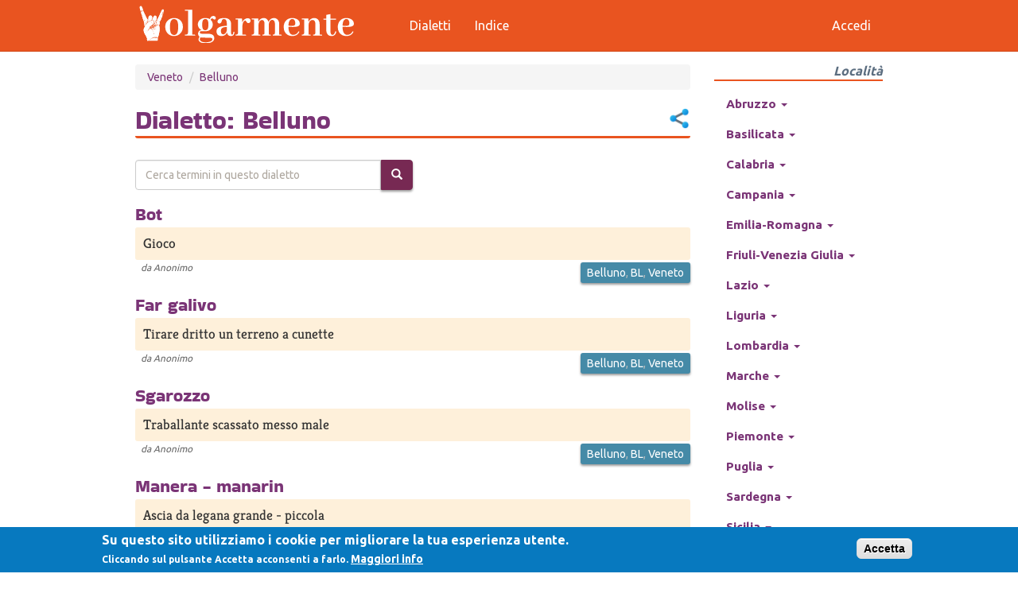

--- FILE ---
content_type: text/html; charset=utf-8
request_url: https://www.volgarmente.com/dialetti/veneto/belluno/belluno
body_size: 35387
content:
<!DOCTYPE html>
<html lang="it" dir="ltr"
  xmlns:fb="https://ogp.me/ns/fb#"
  xmlns:og="https://ogp.me/ns#">
<head>
  <link rel="profile" href="http://www.w3.org/1999/xhtml/vocab" />
  <meta name="viewport" content="width=device-width, initial-scale=1.0">
  <meta http-equiv="Content-Type" content="text/html; charset=utf-8" />
<link rel="shortcut icon" href="https://www.volgarmente.com/misc/favicon.ico" type="image/png" />
<meta name="generator" content="dev" />
<link rel="image_src" href="https://www.volgarmente.com/sites/default/files/default-bg.png" />
<link rel="canonical" href="https://www.volgarmente.com/dialetti/veneto/belluno/belluno" />
<link rel="shortlink" href="https://www.volgarmente.com/taxonomy/term/3385" />
<meta property="fb:app_id" content="66196064983" />
<meta property="og:site_name" content="Volgarmente, il dizionario urbano" />
<meta property="og:type" content="article" />
<meta property="og:url" content="https://www.volgarmente.com/dialetti/veneto/belluno/belluno" />
<meta property="og:title" content="Belluno" />
<meta property="og:image" content="https://www.volgarmente.com/sites/default/files/default-bg.png" />
  <title>Belluno | Volgarmente, il dizionario urbano</title>
  <link type="text/css" rel="stylesheet" href="https://www.volgarmente.com/sites/default/files/css/css_lQaZfjVpwP_oGNqdtWCSpJT1EMqXdMiU84ekLLxQnc4.css" media="all" />
<link type="text/css" rel="stylesheet" href="https://www.volgarmente.com/sites/default/files/css/css_JCY_XIQAlFCN_AbvjWfbNrXAa03IOm7FrXUxsDgkibE.css" media="all" />
<link type="text/css" rel="stylesheet" href="https://www.volgarmente.com/sites/default/files/css/css_mywOUnbuPJdgwQxf5Wi1BYSs5neijzVI7_Qux-MKlB0.css" media="all" />
<link type="text/css" rel="stylesheet" href="https://cdn.jsdelivr.net/npm/bootswatch@3.4.0/united/bootstrap.min.css" media="all" />
<link type="text/css" rel="stylesheet" href="https://cdn.jsdelivr.net/npm/@unicorn-fail/drupal-bootstrap-styles@0.0.2/dist/3.3.7/7.x-3.x/drupal-bootstrap-united.min.css" media="all" />
<link type="text/css" rel="stylesheet" href="https://www.volgarmente.com/sites/default/files/css/css_lS6AYnFHGc8i6jaUnilUNe_N4DeziBEydJc-anhjh0c.css" media="all" />
  <!-- HTML5 element support for IE6-8 -->
  <!--[if lt IE 9]>
    <script src="https://cdn.jsdelivr.net/html5shiv/3.7.3/html5shiv-printshiv.min.js"></script>
  <![endif]-->
  <script src="https://www.volgarmente.com/sites/default/files/js/js_6UR8aB1w5-y_vdUUdWDWlX2QhWu_qIXlEGEV48YgV-c.js"></script>
<script src="https://www.volgarmente.com/sites/default/files/js/js_TVTqjz8JHRb2KK9hlzuk0YsjzD013dKyYX_OTz-2VXU.js"></script>
<script src="https://www.google.com/recaptcha/api.js?render=6LeUDOcnAAAAAGO53pbXOS_h8CLtye0tvHOyUwjI"></script>
<script src="https://www.volgarmente.com/sites/default/files/js/js_onbE0n0cQY6KTDQtHO_E27UBymFC-RuqypZZ6Zxez-o.js"></script>
<script src="https://cdn.jsdelivr.net/npm/bootstrap@3.4.1/dist/js/bootstrap.min.js"></script>
<script src="https://www.volgarmente.com/sites/default/files/js/js_gHk2gWJ_Qw_jU2qRiUmSl7d8oly1Cx7lQFrqcp3RXcI.js"></script>
<script src="https://www.volgarmente.com/sites/default/files/js/js_nd1-gZAiVHORAIYSUQVFNGqmFgILshet23mfEC_fDGc.js"></script>
<script src="https://www.googletagmanager.com/gtag/js?id=G-ZFDRC2VMRE"></script>
<script>window.dataLayer = window.dataLayer || [];function gtag(){dataLayer.push(arguments)};gtag("js", new Date());gtag("set", "developer_id.dMDhkMT", true);gtag("config", "G-ZFDRC2VMRE", {"groups":"default","anonymize_ip":true});</script>
<script src="https://www.volgarmente.com/sites/default/files/js/js_VHxkdAk87ioI4zNNTb65yn1f4zwT_cBChNDrRjseqRs.js"></script>
<script>jQuery.extend(Drupal.settings, {"basePath":"\/","pathPrefix":"","setHasJsCookie":0,"ajaxPageState":{"theme":"volg2","theme_token":"LCW0EusHjWVhTqOK4D-PWsGAVujvLnEZTnd6Are3Hhc","js":{"0":1,"sites\/all\/modules\/eu_cookie_compliance\/js\/eu_cookie_compliance.min.js":1,"sites\/all\/modules\/recaptcha_v3\/js\/recaptcha_v3.js":1,"sites\/all\/themes\/bootstrap\/js\/bootstrap.js":1,"sites\/all\/modules\/jquery_update\/replace\/jquery\/2.2\/jquery.min.js":1,"misc\/jquery-extend-3.4.0.js":1,"misc\/jquery-html-prefilter-3.5.0-backport.js":1,"misc\/jquery.once.js":1,"misc\/drupal.js":1,"sites\/all\/modules\/jquery_update\/js\/jquery_browser.js":1,"sites\/all\/modules\/eu_cookie_compliance\/js\/jquery.cookie-1.4.1.min.js":1,"https:\/\/www.google.com\/recaptcha\/api.js?render=6LeUDOcnAAAAAGO53pbXOS_h8CLtye0tvHOyUwjI":1,"misc\/form-single-submit.js":1,"https:\/\/cdn.jsdelivr.net\/npm\/bootstrap@3.4.1\/dist\/js\/bootstrap.min.js":1,"sites\/all\/modules\/entityreference\/js\/entityreference.js":1,"public:\/\/languages\/it_r3vTKh6Femma7b4sD9alhl4OI3_0y05cMtJQSKq3DXw.js":1,"sites\/all\/modules\/dhtml_menu\/dhtml_menu.js":1,"sites\/all\/modules\/captcha\/captcha.js":1,"sites\/all\/modules\/google_analytics\/googleanalytics.js":1,"https:\/\/www.googletagmanager.com\/gtag\/js?id=G-ZFDRC2VMRE":1,"1":1,"sites\/all\/modules\/hybridauth\/js\/hybridauth.modal.js":1,"sites\/all\/modules\/hybridauth\/js\/hybridauth.onclick.js":1},"css":{"modules\/system\/system.base.css":1,"modules\/field\/theme\/field.css":1,"modules\/node\/node.css":1,"sites\/all\/modules\/views\/css\/views.css":1,"sites\/all\/modules\/ctools\/css\/ctools.css":1,"sites\/all\/modules\/dhtml_menu\/dhtml_menu.css":1,"sites\/all\/modules\/rate\/rate.css":1,"sites\/all\/modules\/eu_cookie_compliance\/css\/eu_cookie_compliance.css":1,"sites\/all\/modules\/hybridauth\/css\/hybridauth.css":1,"sites\/all\/modules\/hybridauth\/css\/hybridauth.modal.css":1,"\/css\/zocial.css":1,"public:\/\/ctools\/css\/8695a9d3e23511e74e4cde79b7ae1666.css":1,"https:\/\/cdn.jsdelivr.net\/npm\/bootswatch@3.4.0\/united\/bootstrap.min.css":1,"https:\/\/cdn.jsdelivr.net\/npm\/@unicorn-fail\/drupal-bootstrap-styles@0.0.2\/dist\/3.3.7\/7.x-3.x\/drupal-bootstrap-united.min.css":1,"sites\/all\/themes\/volg2\/style.css":1}},"dhtmlMenu":{"nav":"open","animation":{"effects":{"height":"height","opacity":"opacity","width":0},"speed":"100"},"effects":{"siblings":"close-same-tree","children":"none","remember":"remember"},"filter":{"type":"blacklist","list":{"devel":0,"management":0,"navigation":0,"user-menu":0}}},"urlIsAjaxTrusted":{"\/dialetti\/veneto\/belluno\/belluno":true,"\/dialetti\/veneto\/belluno\/belluno?destination=taxonomy\/term\/3385":true},"eu_cookie_compliance":{"cookie_policy_version":"1.0.0","popup_enabled":1,"popup_agreed_enabled":0,"popup_hide_agreed":0,"popup_clicking_confirmation":1,"popup_scrolling_confirmation":0,"popup_html_info":"\u003Cdiv class=\u0022eu-cookie-compliance-banner eu-cookie-compliance-banner-info eu-cookie-compliance-banner--default\u0022\u003E\n  \u003Cdiv class=\u0022popup-content info\u0022\u003E\n        \u003Cdiv id=\u0022popup-text\u0022\u003E\n      \u003Ch2\u003ESu questo sito utilizziamo i cookie per migliorare la tua esperienza utente.\u003C\/h2\u003E\n\u003Cp\u003ECliccando sul pulsante Accetta acconsenti a farlo.\u003C\/p\u003E\n              \u003Cbutton type=\u0022button\u0022 class=\u0022find-more-button eu-cookie-compliance-more-button\u0022\u003EMaggiori info\u003C\/button\u003E\n          \u003C\/div\u003E\n    \n    \u003Cdiv id=\u0022popup-buttons\u0022 class=\u0022\u0022\u003E\n            \u003Cbutton type=\u0022button\u0022 class=\u0022agree-button eu-cookie-compliance-default-button\u0022\u003EAccetta\u003C\/button\u003E\n          \u003C\/div\u003E\n  \u003C\/div\u003E\n\u003C\/div\u003E","use_mobile_message":false,"mobile_popup_html_info":"\u003Cdiv class=\u0022eu-cookie-compliance-banner eu-cookie-compliance-banner-info eu-cookie-compliance-banner--default\u0022\u003E\n  \u003Cdiv class=\u0022popup-content info\u0022\u003E\n        \u003Cdiv id=\u0022popup-text\u0022\u003E\n      \u003Ch2\u003EWe use cookies on this site to enhance your user experience\u003C\/h2\u003E\n\u003Cp\u003EBy tapping the Accept button, you agree to us doing so.\u003C\/p\u003E\n              \u003Cbutton type=\u0022button\u0022 class=\u0022find-more-button eu-cookie-compliance-more-button\u0022\u003EMaggiori info\u003C\/button\u003E\n          \u003C\/div\u003E\n    \n    \u003Cdiv id=\u0022popup-buttons\u0022 class=\u0022\u0022\u003E\n            \u003Cbutton type=\u0022button\u0022 class=\u0022agree-button eu-cookie-compliance-default-button\u0022\u003EAccetta\u003C\/button\u003E\n          \u003C\/div\u003E\n  \u003C\/div\u003E\n\u003C\/div\u003E\n","mobile_breakpoint":"768","popup_html_agreed":"\u003Cdiv\u003E\n  \u003Cdiv class=\u0022popup-content agreed\u0022\u003E\n    \u003Cdiv id=\u0022popup-text\u0022\u003E\n      \u003Cp\u003EThank you for accepting cookiesYou can now hide this message or find out more about cookies.\u003C\/p\u003E\n    \u003C\/div\u003E\n    \u003Cdiv id=\u0022popup-buttons\u0022\u003E\n      \u003Cbutton type=\u0022button\u0022 class=\u0022hide-popup-button eu-cookie-compliance-hide-button\u0022\u003EHide\u003C\/button\u003E\n              \u003Cbutton type=\u0022button\u0022 class=\u0022find-more-button eu-cookie-compliance-more-button-thank-you\u0022 \u003EMore info\u003C\/button\u003E\n          \u003C\/div\u003E\n  \u003C\/div\u003E\n\u003C\/div\u003E","popup_use_bare_css":false,"popup_height":"auto","popup_width":"100%","popup_delay":800,"popup_link":"\/privacy-policy","popup_link_new_window":1,"popup_position":null,"fixed_top_position":1,"popup_language":"it","store_consent":false,"better_support_for_screen_readers":0,"reload_page":0,"domain":"","domain_all_sites":0,"popup_eu_only_js":0,"cookie_lifetime":"100","cookie_session":false,"disagree_do_not_show_popup":0,"method":"default","allowed_cookies":"","withdraw_markup":"\u003Cbutton type=\u0022button\u0022 class=\u0022eu-cookie-withdraw-tab\u0022\u003EPrivacy settings\u003C\/button\u003E\n\u003Cdiv class=\u0022eu-cookie-withdraw-banner\u0022\u003E\n  \u003Cdiv class=\u0022popup-content info\u0022\u003E\n    \u003Cdiv id=\u0022popup-text\u0022\u003E\n      \u003Cp\u003EWe use cookies on this site to enhance your user experienceYou have given your consent for us to set cookies.\u003C\/p\u003E\n    \u003C\/div\u003E\n    \u003Cdiv id=\u0022popup-buttons\u0022\u003E\n      \u003Cbutton type=\u0022button\u0022 class=\u0022eu-cookie-withdraw-button\u0022\u003EWithdraw consent\u003C\/button\u003E\n    \u003C\/div\u003E\n  \u003C\/div\u003E\n\u003C\/div\u003E\n","withdraw_enabled":false,"withdraw_button_on_info_popup":0,"cookie_categories":[],"cookie_categories_details":[],"enable_save_preferences_button":1,"cookie_name":"","cookie_value_disagreed":"0","cookie_value_agreed_show_thank_you":"1","cookie_value_agreed":"2","containing_element":"body","automatic_cookies_removal":1,"close_button_action":"close_banner"},"googleanalytics":{"account":["G-ZFDRC2VMRE"],"trackOutbound":1,"trackMailto":1,"trackDownload":1,"trackDownloadExtensions":"7z|aac|arc|arj|asf|asx|avi|bin|csv|doc(x|m)?|dot(x|m)?|exe|flv|gif|gz|gzip|hqx|jar|jpe?g|js|mp(2|3|4|e?g)|mov(ie)?|msi|msp|pdf|phps|png|ppt(x|m)?|pot(x|m)?|pps(x|m)?|ppam|sld(x|m)?|thmx|qtm?|ra(m|r)?|sea|sit|tar|tgz|torrent|txt|wav|wma|wmv|wpd|xls(x|m|b)?|xlt(x|m)|xlam|xml|z|zip"},"bootstrap":{"anchorsFix":"0","anchorsSmoothScrolling":"0","formHasError":1,"popoverEnabled":0,"popoverOptions":{"animation":1,"html":0,"placement":"right","selector":"","trigger":"click","triggerAutoclose":1,"title":"","content":"","delay":0,"container":"body"},"tooltipEnabled":0,"tooltipOptions":{"animation":1,"html":0,"placement":"auto left","selector":"","trigger":"hover focus","delay":0,"container":"body"}}});</script>
</head>
<body class="navbar-is-fixed-top html not-front not-logged-in one-sidebar sidebar-second page-taxonomy page-taxonomy-term page-taxonomy-term- page-taxonomy-term-3385">
  <div id="skip-link">
    <a href="#main-content" class="element-invisible element-focusable">Salta al contenuto principale</a>
  </div>
    <header id="navbar" role="banner" class="navbar navbar-fixed-top navbar-default">
  <div class="container">
    <div class="navbar-header">
              <button type="button" class="navbar-toggle" data-toggle="collapse" data-target="#navbar-collapse">
          <span class="sr-only">Toggle navigation</span>
          <span class="icon-bar"></span>
          <span class="icon-bar"></span>
          <span class="icon-bar"></span>
        </button>
                    <a class="logo navbar-btn pull-left" href="/" title="Home">
          <img src="https://www.volgarmente.com/sites/all/themes/volg2/img/volgarmente-logo3.svg" alt="Home" />
        </a>
                </div>

          <div class="navbar-collapse collapse" id="navbar-collapse">
        <nav role="navigation">
                      <ul class="menu nav navbar-nav"><li class="first leaf dhtml-menu" id="dhtml_menu-435"><a href="/dialetti" title="">Dialetti</a></li>
<li class="last leaf dhtml-menu" id="dhtml_menu-437"><a href="/indice" title="">Indice</a></li>
</ul>                                <ul class="menu nav navbar-nav secondary"><li class="first last leaf dhtml-menu" id="dhtml_menu-439"><a href="/user/login" title="">Accedi</a></li>
</ul>                            </nav>
      </div>
      </div>
</header>

<div class="main-container container">

  <header role="banner" id="page-header" class="row">
    <div class="col-xs-8 col-sm-9">
      
          </div>
    <div class="col-xs-4 col-sm-3">
          </div>
  </header> <!-- /#page-header -->

  <div class="row">

    
    <section id="maincontent" class="col-sm-9">
            <a id="main-content"></a>
                          <ol class="breadcrumb"><li><a href="/dialetti/veneto">Veneto</a></li>
<li><a href="/dialetti/veneto/belluno">Belluno</a></li>
</ol>                    <h1 class="page-header">Dialetto: Belluno<script type="text/javascript">
function toggleSh() {
  e=document.getElementsByClassName('sharer-links')[0];
  if(e.classList.contains('show')) e.classList.remove('show');
  else e.classList.add('show');
}
function copyClp() { navigator.clipboard.writeText(window.location.href); }
</script>
<div class="sharer">
<button class="sharer-btn" onclick="toggleSh()"></button>
<ul class="sharer-links">
  <li><a onclick="toggleSh()" class="wa-sh" href="https://wa.me/?text=https://www.volgarmente.com/dialetti/veneto/belluno/belluno+Guarda cosa ho trovato...🤣" target="_blank">Whatsapp</a></li>
  <li><a onclick="toggleSh()" class="tg-sh" href="https://t.me/share/url?url=https://www.volgarmente.com/dialetti/veneto/belluno/belluno&text=Guarda cosa ho trovato...🤣" target="_blank">Telegram</a></li>
  <li><a onclick="toggleSh()" class="cb-sh" href="javascript:copyClp()">Appunti</a></li>
  <li><a onclick="toggleSh()" class="fb-sh" href="https://www.facebook.com/sharer/sharer.php?u=https://www.volgarmente.com/dialetti/veneto/belluno/belluno" target="_blank">Facebook</a></li>
  <li><a onclick="toggleSh()" class="tw-sh" href="https://twitter.com/intent/tweet/?url=https://www.volgarmente.com/dialetti/veneto/belluno/belluno&text=Guarda cosa ho trovato...🤣" target="_blank">Twitter</a></li>
  <li><a onclick="toggleSh()" class="pt-sh" href="https://pinterest.com/pin/create/button/?url=https://www.volgarmente.com/dialetti/veneto/belluno/belluno target="_blank"">Pinterest</a></li>
</ul>
</div>
</h1>
                                      <div class="region region-content">
    <section id="block-system-main" class="block block-system clearfix">

      
  <div class="view view-taxonomy-term view-id-taxonomy_term view-display-id-dialetti view-dom-id-3627e0976abc09ac399f71d2ee2defd6">
        
      <div class="view-filters">
      <form action="/dialetti/veneto/belluno/belluno" method="get" id="views-exposed-form-taxonomy-term-dialetti" accept-charset="UTF-8"><div><div class="views-exposed-form">
  <div class="views-exposed-widgets clearfix">
          <div id="edit-t-wrapper" class="views-exposed-widget views-widget-filter-title">
                        <div class="views-widget">
          <div class="form-item form-item-t form-type-textfield form-group"><input placeholder="Cerca termini in questo dialetto" class="form-control form-text" type="text" id="edit-t" name="t" value="" size="30" maxlength="128" /></div>        </div>
              </div>
                    <div class="views-exposed-widget views-submit-button">
      <button class="btn-info btn form-submit" type="submit" id="edit-submit-taxonomy-term" name="" value="&lt;span class=&quot;icon glyphicon glyphicon-search&quot; aria-hidden=&quot;true&quot;&gt;&lt;/span&gt;"><span class="icon glyphicon glyphicon-search" aria-hidden="true"></span></button>
    </div>
      </div>
</div>
</div></form>    </div>
  
  
      <div class="view-content">
        <div class="views-row views-row-1 views-row-odd views-row-first">
      
  <div class="views-field views-field-title">        <span class="field-content"><a href="/termini/bot-0">Bot</a></span>  </div>  
  <div class="views-field views-field-body">        <div class="field-content"><p>Gioco</p>
</div>  </div>  
  <div class="views-field views-field-name">    <span class="views-label views-label-name">da</span>    <span class="field-content"><span class="username">Anonimo</span></span>  </div>  
  <div>        <div class="views-field-field-luogo"><a href="/dialetti/veneto/belluno/belluno" class="active">Belluno</a>, <a href="/dialetti/veneto/belluno">BL</a>, <a href="/dialetti/veneto">Veneto</a></div>  </div>  </div>
  <div class="views-row views-row-2 views-row-even">
      
  <div class="views-field views-field-title">        <span class="field-content"><a href="/termini/far-galivo">Far galivo</a></span>  </div>  
  <div class="views-field views-field-body">        <div class="field-content"><p>Tirare dritto un terreno a cunette</p>
</div>  </div>  
  <div class="views-field views-field-name">    <span class="views-label views-label-name">da</span>    <span class="field-content"><span class="username">Anonimo</span></span>  </div>  
  <div>        <div class="views-field-field-luogo"><a href="/dialetti/veneto/belluno/belluno" class="active">Belluno</a>, <a href="/dialetti/veneto/belluno">BL</a>, <a href="/dialetti/veneto">Veneto</a></div>  </div>  </div>
  <div class="views-row views-row-3 views-row-odd">
      
  <div class="views-field views-field-title">        <span class="field-content"><a href="/termini/sgarozzo">Sgarozzo</a></span>  </div>  
  <div class="views-field views-field-body">        <div class="field-content"><p>Traballante scassato messo male</p>
</div>  </div>  
  <div class="views-field views-field-name">    <span class="views-label views-label-name">da</span>    <span class="field-content"><span class="username">Anonimo</span></span>  </div>  
  <div>        <div class="views-field-field-luogo"><a href="/dialetti/veneto/belluno/belluno" class="active">Belluno</a>, <a href="/dialetti/veneto/belluno">BL</a>, <a href="/dialetti/veneto">Veneto</a></div>  </div>  </div>
  <div class="views-row views-row-4 views-row-even">
      
  <div class="views-field views-field-title">        <span class="field-content"><a href="/termini/manera-manarin">Manera - manarin</a></span>  </div>  
  <div class="views-field views-field-body">        <div class="field-content"><p>Ascia da legana grande - piccola</p>
</div>  </div>  
  <div class="views-field views-field-name">    <span class="views-label views-label-name">da</span>    <span class="field-content"><span class="username">Anonimo</span></span>  </div>  
  <div>        <div class="views-field-field-luogo"><a href="/dialetti/veneto/belluno/belluno" class="active">Belluno</a>, <a href="/dialetti/veneto/belluno">BL</a>, <a href="/dialetti/veneto">Veneto</a></div>  </div>  </div>
  <div class="views-row views-row-5 views-row-odd">
      
  <div class="views-field views-field-title">        <span class="field-content"><a href="/termini/gevero">Gevero</a></span>  </div>  
  <div class="views-field views-field-body">        <div class="field-content"><p>Lepre</p>
</div>  </div>  
  <div class="views-field views-field-name">    <span class="views-label views-label-name">da</span>    <span class="field-content"><span class="username">Anonimo</span></span>  </div>  
  <div>        <div class="views-field-field-luogo"><a href="/dialetti/veneto/belluno/belluno" class="active">Belluno</a>, <a href="/dialetti/veneto/belluno">BL</a>, <a href="/dialetti/veneto">Veneto</a></div>  </div>  </div>
  <div class="views-row views-row-6 views-row-even views-row-last">
      
  <div class="views-field views-field-title">        <span class="field-content"><a href="/termini/ingiot">Ingiòt</a></span>  </div>  
  <div class="views-field views-field-body">        <div class="field-content"><p>Tacchino</p>
</div>  </div>  
  <div class="views-field views-field-name">    <span class="views-label views-label-name">da</span>    <span class="field-content"><span class="username">Anonimo</span></span>  </div>  
  <div>        <div class="views-field-field-luogo"><a href="/dialetti/veneto/belluno/belluno" class="active">Belluno</a>, <a href="/dialetti/veneto/belluno">BL</a>, <a href="/dialetti/veneto">Veneto</a></div>  </div>  </div>
    </div>
  
  
  
  
  
  
</div>
</section>
  </div>
    </section>

          <aside id="sidesecondary" class="col-sm-3" role="complementary">
          <div class="region region-sidebar-second">
    <section id="block-taxonomy-menu-block-1" class="block block-taxonomy-menu-block clearfix">

        <h2 class="block-title">Località</h2>
    
  <ul class="menu nav"><li class="dropdown first collapsed start-collapsed dhtml-menu" id="dhtml_menu-13"><a href="/dialetti/abruzzo" class="">Abruzzo <span class="caret"></span></a><ul class="dropdown-menu"><li class="dropdown first collapsed start-collapsed dhtml-menu" id="dhtml_menu-93"><a href="/dialetti/abruzzo/chieti" class="">Chieti <span class="caret"></span></a><ul class="dropdown-menu"><li class="dropdown first leaf dhtml-menu" id="dhtml_menu-5683"><a href="/dialetti/abruzzo/chieti/atessa" class="">Atessa</a></li><li class="dropdown leaf dhtml-menu" id="dhtml_menu-5686"><a href="/dialetti/abruzzo/chieti/bucchianico" class="">Bucchianico</a></li><li class="dropdown leaf dhtml-menu" id="dhtml_menu-5693"><a href="/dialetti/abruzzo/chieti/casalbordino" class="">Casalbordino</a></li><li class="dropdown leaf dhtml-menu" id="dhtml_menu-5698"><a href="/dialetti/abruzzo/chieti/castiglione-messer-marino" class="">Castiglione Messer Marino</a></li><li class="dropdown leaf dhtml-menu" id="dhtml_menu-5699"><a href="/dialetti/abruzzo/chieti/celenza-sul-trigno" class="">Celenza sul Trigno</a></li><li class="dropdown leaf dhtml-menu" id="dhtml_menu-5700"><a href="/dialetti/abruzzo/chieti/chieti" class="">Chieti</a></li><li class="dropdown leaf dhtml-menu" id="dhtml_menu-5705"><a href="/dialetti/abruzzo/chieti/crecchio" class="">Crecchio</a></li><li class="dropdown leaf dhtml-menu" id="dhtml_menu-5708"><a href="/dialetti/abruzzo/chieti/fara-filiorum-petri" class="">Fara Filiorum Petri</a></li><li class="dropdown leaf dhtml-menu" id="dhtml_menu-5710"><a href="/dialetti/abruzzo/chieti/filetto" class="">Filetto</a></li><li class="dropdown leaf dhtml-menu" id="dhtml_menu-5711"><a href="/dialetti/abruzzo/chieti/fossacesia" class="">Fossacesia</a></li><li class="dropdown leaf dhtml-menu" id="dhtml_menu-5713"><a href="/dialetti/abruzzo/chieti/francavilla-al-mare" class="">Francavilla al Mare</a></li><li class="dropdown leaf dhtml-menu" id="dhtml_menu-5721"><a href="/dialetti/abruzzo/chieti/guardiagrele" class="">Guardiagrele</a></li><li class="dropdown leaf dhtml-menu" id="dhtml_menu-5724"><a href="/dialetti/abruzzo/chieti/lanciano" class="">Lanciano</a></li><li class="dropdown leaf dhtml-menu" id="dhtml_menu-5727"><a href="/dialetti/abruzzo/chieti/liscia" class="">Liscia</a></li><li class="dropdown leaf dhtml-menu" id="dhtml_menu-5728"><a href="/dialetti/abruzzo/chieti/miglianico" class="">Miglianico</a></li><li class="dropdown leaf dhtml-menu" id="dhtml_menu-5731"><a href="/dialetti/abruzzo/chieti/montelapiano" class="">Montelapiano</a></li><li class="dropdown leaf dhtml-menu" id="dhtml_menu-5735"><a href="/dialetti/abruzzo/chieti/orsogna" class="">Orsogna</a></li><li class="dropdown leaf dhtml-menu" id="dhtml_menu-5736"><a href="/dialetti/abruzzo/chieti/ortona" class="">Ortona</a></li><li class="dropdown leaf dhtml-menu" id="dhtml_menu-5737"><a href="/dialetti/abruzzo/chieti/paglieta" class="">Paglieta</a></li><li class="dropdown leaf dhtml-menu" id="dhtml_menu-5743"><a href="/dialetti/abruzzo/chieti/perano" class="">Perano</a></li><li class="dropdown leaf dhtml-menu" id="dhtml_menu-5748"><a href="/dialetti/abruzzo/chieti/quadri" class="">Quadri</a></li><li class="dropdown leaf dhtml-menu" id="dhtml_menu-5769"><a href="/dialetti/abruzzo/chieti/torino-di-sangro" class="">Torino di Sangro</a></li><li class="dropdown leaf dhtml-menu" id="dhtml_menu-5770"><a href="/dialetti/abruzzo/chieti/tornareccio" class="">Tornareccio</a></li><li class="dropdown leaf dhtml-menu" id="dhtml_menu-5777"><a href="/dialetti/abruzzo/chieti/vasto" class="">Vasto</a></li><li class="dropdown last leaf dhtml-menu" id="dhtml_menu-5780"><a href="/dialetti/abruzzo/chieti/villa-santa-maria" class="">Villa Santa Maria</a></li></ul></li><li class="dropdown collapsed start-collapsed dhtml-menu" id="dhtml_menu-90"><a href="/dialetti/abruzzo/laquila" class="">L'Aquila <span class="caret"></span></a><ul class="dropdown-menu"><li class="dropdown first leaf dhtml-menu" id="dhtml_menu-5479"><a href="/dialetti/abruzzo/laquila/aielli" class="">Aielli</a></li><li class="dropdown leaf dhtml-menu" id="dhtml_menu-5483"><a href="/dialetti/abruzzo/laquila/avezzano" class="">Avezzano</a></li><li class="dropdown leaf dhtml-menu" id="dhtml_menu-5496"><a href="/dialetti/abruzzo/laquila/capestrano" class="">Capestrano</a></li><li class="dropdown leaf dhtml-menu" id="dhtml_menu-5497"><a href="/dialetti/abruzzo/laquila/capistrello" class="">Capistrello</a></li><li class="dropdown leaf dhtml-menu" id="dhtml_menu-5498"><a href="/dialetti/abruzzo/laquila/capitignano" class="">Capitignano</a></li><li class="dropdown leaf dhtml-menu" id="dhtml_menu-5502"><a href="/dialetti/abruzzo/laquila/carsoli" class="">Carsoli</a></li><li class="dropdown leaf dhtml-menu" id="dhtml_menu-5505"><a href="/dialetti/abruzzo/laquila/castel-di-sangro" class="">Castel di Sangro</a></li><li class="dropdown leaf dhtml-menu" id="dhtml_menu-5516"><a href="/dialetti/abruzzo/laquila/collelongo" class="">Collelongo</a></li><li class="dropdown leaf dhtml-menu" id="dhtml_menu-5526"><a href="/dialetti/abruzzo/laquila/laquila" class="">L'Aquila</a></li><li class="dropdown leaf dhtml-menu" id="dhtml_menu-5528"><a href="/dialetti/abruzzo/laquila/luco-dei-marsi" class="">Luco dei Marsi</a></li><li class="dropdown leaf dhtml-menu" id="dhtml_menu-5530"><a href="/dialetti/abruzzo/laquila/magliano-de-marsi" class="">Magliano de' Marsi</a></li><li class="dropdown leaf dhtml-menu" id="dhtml_menu-5541"><a href="/dialetti/abruzzo/laquila/ortucchio" class="">Ortucchio</a></li><li class="dropdown leaf dhtml-menu" id="dhtml_menu-5545"><a href="/dialetti/abruzzo/laquila/pescasseroli" class="">Pescasseroli</a></li><li class="dropdown leaf dhtml-menu" id="dhtml_menu-5552"><a href="/dialetti/abruzzo/laquila/pratola-peligna" class="">Pratola Peligna</a></li><li class="dropdown leaf dhtml-menu" id="dhtml_menu-5554"><a href="/dialetti/abruzzo/laquila/raiano" class="">Raiano</a></li><li class="dropdown leaf dhtml-menu" id="dhtml_menu-5557"><a href="/dialetti/abruzzo/laquila/rocca-di-botte" class="">Rocca di Botte</a></li><li class="dropdown leaf dhtml-menu" id="dhtml_menu-5559"><a href="/dialetti/abruzzo/laquila/rocca-di-mezzo" class="">Rocca di Mezzo</a></li><li class="dropdown leaf dhtml-menu" id="dhtml_menu-5561"><a href="/dialetti/abruzzo/laquila/roccaraso" class="">Roccaraso</a></li><li class="dropdown leaf dhtml-menu" id="dhtml_menu-5575"><a href="/dialetti/abruzzo/laquila/sulmona" class="">Sulmona</a></li><li class="dropdown leaf dhtml-menu" id="dhtml_menu-5576"><a href="/dialetti/abruzzo/laquila/tagliacozzo" class="">Tagliacozzo</a></li><li class="dropdown leaf dhtml-menu" id="dhtml_menu-5578"><a href="/dialetti/abruzzo/laquila/tornimparte" class="">Tornimparte</a></li><li class="dropdown leaf dhtml-menu" id="dhtml_menu-5579"><a href="/dialetti/abruzzo/laquila/trasacco" class="">Trasacco</a></li><li class="dropdown last leaf dhtml-menu" id="dhtml_menu-5585"><a href="/dialetti/abruzzo/laquila/vittorito" class="">Vittorito</a></li></ul></li><li class="dropdown collapsed start-collapsed dhtml-menu" id="dhtml_menu-92"><a href="/dialetti/abruzzo/pescara" class="">Pescara <span class="caret"></span></a><ul class="dropdown-menu"><li class="dropdown first leaf dhtml-menu" id="dhtml_menu-5636"><a href="/dialetti/abruzzo/pescara/brittoli" class="">Brittoli</a></li><li class="dropdown leaf dhtml-menu" id="dhtml_menu-5643"><a href="/dialetti/abruzzo/pescara/cepagatti" class="">Cepagatti</a></li><li class="dropdown leaf dhtml-menu" id="dhtml_menu-5644"><a href="/dialetti/abruzzo/pescara/citta-santangelo" class="">Città Sant'Angelo</a></li><li class="dropdown leaf dhtml-menu" id="dhtml_menu-5645"><a href="/dialetti/abruzzo/pescara/civitaquana" class="">Civitaquana</a></li><li class="dropdown leaf dhtml-menu" id="dhtml_menu-5652"><a href="/dialetti/abruzzo/pescara/lettomanoppello" class="">Lettomanoppello</a></li><li class="dropdown leaf dhtml-menu" id="dhtml_menu-5653"><a href="/dialetti/abruzzo/pescara/loreto-aprutino" class="">Loreto Aprutino</a></li><li class="dropdown leaf dhtml-menu" id="dhtml_menu-5656"><a href="/dialetti/abruzzo/pescara/montesilvano" class="">Montesilvano</a></li><li class="dropdown leaf dhtml-menu" id="dhtml_menu-5659"><a href="/dialetti/abruzzo/pescara/penne" class="">Penne</a></li><li class="dropdown leaf dhtml-menu" id="dhtml_menu-5660"><a href="/dialetti/abruzzo/pescara/pescara" class="">Pescara</a></li><li class="dropdown leaf dhtml-menu" id="dhtml_menu-5662"><a href="/dialetti/abruzzo/pescara/pianella" class="">Pianella</a></li><li class="dropdown leaf dhtml-menu" id="dhtml_menu-5665"><a href="/dialetti/abruzzo/pescara/popoli" class="">Popoli</a></li><li class="dropdown last leaf dhtml-menu" id="dhtml_menu-5670"><a href="/dialetti/abruzzo/pescara/san-valentino-in-abruzzo-citeriore" class="">San Valentino in Abruzzo Citeriore</a></li></ul></li><li class="dropdown last collapsed start-collapsed dhtml-menu" id="dhtml_menu-91"><a href="/dialetti/abruzzo/teramo" class="">Teramo <span class="caret"></span></a><ul class="dropdown-menu"><li class="dropdown first leaf dhtml-menu" id="dhtml_menu-5586"><a href="/dialetti/abruzzo/teramo/alba-adriatica" class="">Alba Adriatica</a></li><li class="dropdown leaf dhtml-menu" id="dhtml_menu-5589"><a href="/dialetti/abruzzo/teramo/atri" class="">Atri</a></li><li class="dropdown leaf dhtml-menu" id="dhtml_menu-5591"><a href="/dialetti/abruzzo/teramo/bellante" class="">Bellante</a></li><li class="dropdown leaf dhtml-menu" id="dhtml_menu-5602"><a href="/dialetti/abruzzo/teramo/civitella-del-tronto" class="">Civitella del Tronto</a></li><li class="dropdown leaf dhtml-menu" id="dhtml_menu-5603"><a href="/dialetti/abruzzo/teramo/colledara" class="">Colledara</a></li><li class="dropdown leaf dhtml-menu" id="dhtml_menu-5604"><a href="/dialetti/abruzzo/teramo/colonnella" class="">Colonnella</a></li><li class="dropdown leaf dhtml-menu" id="dhtml_menu-5606"><a href="/dialetti/abruzzo/teramo/corropoli" class="">Corropoli</a></li><li class="dropdown leaf dhtml-menu" id="dhtml_menu-5608"><a href="/dialetti/abruzzo/teramo/crognaleto" class="">Crognaleto</a></li><li class="dropdown leaf dhtml-menu" id="dhtml_menu-5610"><a href="/dialetti/abruzzo/teramo/giulianova" class="">Giulianova</a></li><li class="dropdown leaf dhtml-menu" id="dhtml_menu-5611"><a href="/dialetti/abruzzo/teramo/isola-del-gran-sasso-ditalia" class="">Isola del Gran Sasso d'Italia</a></li><li class="dropdown leaf dhtml-menu" id="dhtml_menu-5632"><a href="/dialetti/abruzzo/teramo/martinsicuro" class="">Martinsicuro</a></li><li class="dropdown leaf dhtml-menu" id="dhtml_menu-5612"><a href="/dialetti/abruzzo/teramo/montefino" class="">Montefino</a></li><li class="dropdown leaf dhtml-menu" id="dhtml_menu-5613"><a href="/dialetti/abruzzo/teramo/montorio-al-vomano" class="">Montorio al Vomano</a></li><li class="dropdown leaf dhtml-menu" id="dhtml_menu-5617"><a href="/dialetti/abruzzo/teramo/notaresco" class="">Notaresco</a></li><li class="dropdown leaf dhtml-menu" id="dhtml_menu-5620"><a href="/dialetti/abruzzo/teramo/pineto" class="">Pineto</a></li><li class="dropdown leaf dhtml-menu" id="dhtml_menu-5622"><a href="/dialetti/abruzzo/teramo/roseto-degli-abruzzi" class="">Roseto degli Abruzzi</a></li><li class="dropdown leaf dhtml-menu" id="dhtml_menu-5625"><a href="/dialetti/abruzzo/teramo/silvi" class="">Silvi</a></li><li class="dropdown leaf dhtml-menu" id="dhtml_menu-5626"><a href="/dialetti/abruzzo/teramo/teramo" class="">Teramo</a></li><li class="dropdown last leaf dhtml-menu" id="dhtml_menu-5631"><a href="/dialetti/abruzzo/teramo/valle-castellana" class="">Valle Castellana</a></li></ul></li></ul></li><li class="dropdown collapsed start-collapsed dhtml-menu" id="dhtml_menu-17"><a href="/dialetti/basilicata" class="">Basilicata <span class="caret"></span></a><ul class="dropdown-menu"><li class="dropdown first collapsed start-collapsed dhtml-menu" id="dhtml_menu-108"><a href="/dialetti/basilicata/matera" class="">Matera <span class="caret"></span></a><ul class="dropdown-menu"><li class="dropdown first leaf dhtml-menu" id="dhtml_menu-6828"><a href="/dialetti/basilicata/matera/bernalda" class="">Bernalda</a></li><li class="dropdown leaf dhtml-menu" id="dhtml_menu-6833"><a href="/dialetti/basilicata/matera/ferrandina" class="">Ferrandina</a></li><li class="dropdown leaf dhtml-menu" id="dhtml_menu-6836"><a href="/dialetti/basilicata/matera/grassano" class="">Grassano</a></li><li class="dropdown leaf dhtml-menu" id="dhtml_menu-6838"><a href="/dialetti/basilicata/matera/irsina" class="">Irsina</a></li><li class="dropdown leaf dhtml-menu" id="dhtml_menu-6839"><a href="/dialetti/basilicata/matera/matera" class="">Matera</a></li><li class="dropdown leaf dhtml-menu" id="dhtml_menu-6840"><a href="/dialetti/basilicata/matera/miglionico" class="">Miglionico</a></li><li class="dropdown leaf dhtml-menu" id="dhtml_menu-6841"><a href="/dialetti/basilicata/matera/montalbano-jonico" class="">Montalbano Jonico</a></li><li class="dropdown leaf dhtml-menu" id="dhtml_menu-6842"><a href="/dialetti/basilicata/matera/montescaglioso" class="">Montescaglioso</a></li><li class="dropdown leaf dhtml-menu" id="dhtml_menu-6843"><a href="/dialetti/basilicata/matera/nova-siri" class="">Nova Siri</a></li><li class="dropdown leaf dhtml-menu" id="dhtml_menu-6844"><a href="/dialetti/basilicata/matera/oliveto-lucano" class="">Oliveto Lucano</a></li><li class="dropdown leaf dhtml-menu" id="dhtml_menu-6845"><a href="/dialetti/basilicata/matera/pisticci" class="">Pisticci</a></li><li class="dropdown leaf dhtml-menu" id="dhtml_menu-6846"><a href="/dialetti/basilicata/matera/policoro" class="">Policoro</a></li><li class="dropdown leaf dhtml-menu" id="dhtml_menu-6847"><a href="/dialetti/basilicata/matera/pomarico" class="">Pomarico</a></li><li class="dropdown leaf dhtml-menu" id="dhtml_menu-6849"><a href="/dialetti/basilicata/matera/salandra" class="">Salandra</a></li><li class="dropdown leaf dhtml-menu" id="dhtml_menu-6852"><a href="/dialetti/basilicata/matera/stigliano" class="">Stigliano</a></li><li class="dropdown leaf dhtml-menu" id="dhtml_menu-6853"><a href="/dialetti/basilicata/matera/tricarico" class="">Tricarico</a></li><li class="dropdown last leaf dhtml-menu" id="dhtml_menu-6855"><a href="/dialetti/basilicata/matera/valsinni" class="">Valsinni</a></li></ul></li><li class="dropdown last collapsed start-collapsed dhtml-menu" id="dhtml_menu-107"><a href="/dialetti/basilicata/potenza" class="">Potenza <span class="caret"></span></a><ul class="dropdown-menu"><li class="dropdown first leaf dhtml-menu" id="dhtml_menu-6727"><a href="/dialetti/basilicata/potenza/acerenza" class="">Acerenza</a></li><li class="dropdown leaf dhtml-menu" id="dhtml_menu-6728"><a href="/dialetti/basilicata/potenza/albano-di-lucania" class="">Albano di Lucania</a></li><li class="dropdown leaf dhtml-menu" id="dhtml_menu-6732"><a href="/dialetti/basilicata/potenza/avigliano" class="">Avigliano</a></li><li class="dropdown leaf dhtml-menu" id="dhtml_menu-6734"><a href="/dialetti/basilicata/potenza/banzi" class="">Banzi</a></li><li class="dropdown leaf dhtml-menu" id="dhtml_menu-6736"><a href="/dialetti/basilicata/potenza/barile" class="">Barile</a></li><li class="dropdown leaf dhtml-menu" id="dhtml_menu-6737"><a href="/dialetti/basilicata/potenza/bella" class="">Bella</a></li><li class="dropdown leaf dhtml-menu" id="dhtml_menu-6738"><a href="/dialetti/basilicata/potenza/brienza" class="">Brienza</a></li><li class="dropdown leaf dhtml-menu" id="dhtml_menu-6743"><a href="/dialetti/basilicata/potenza/cancellara" class="">Cancellara</a></li><li class="dropdown leaf dhtml-menu" id="dhtml_menu-6747"><a href="/dialetti/basilicata/potenza/castelluccio-inferiore" class="">Castelluccio Inferiore</a></li><li class="dropdown leaf dhtml-menu" id="dhtml_menu-6750"><a href="/dialetti/basilicata/potenza/castelsaraceno" class="">Castelsaraceno</a></li><li class="dropdown leaf dhtml-menu" id="dhtml_menu-6758"><a href="/dialetti/basilicata/potenza/forenza" class="">Forenza</a></li><li class="dropdown leaf dhtml-menu" id="dhtml_menu-6762"><a href="/dialetti/basilicata/potenza/grumento-nova" class="">Grumento Nova</a></li><li class="dropdown leaf dhtml-menu" id="dhtml_menu-6764"><a href="/dialetti/basilicata/potenza/lagonegro" class="">Lagonegro</a></li><li class="dropdown leaf dhtml-menu" id="dhtml_menu-6765"><a href="/dialetti/basilicata/potenza/latronico" class="">Latronico</a></li><li class="dropdown leaf dhtml-menu" id="dhtml_menu-6767"><a href="/dialetti/basilicata/potenza/lauria" class="">Lauria</a></li><li class="dropdown leaf dhtml-menu" id="dhtml_menu-6768"><a href="/dialetti/basilicata/potenza/lavello" class="">Lavello</a></li><li class="dropdown leaf dhtml-menu" id="dhtml_menu-6769"><a href="/dialetti/basilicata/potenza/maratea" class="">Maratea</a></li><li class="dropdown leaf dhtml-menu" id="dhtml_menu-6770"><a href="/dialetti/basilicata/potenza/marsico-nuovo" class="">Marsico Nuovo</a></li><li class="dropdown leaf dhtml-menu" id="dhtml_menu-6771"><a href="/dialetti/basilicata/potenza/marsicovetere" class="">Marsicovetere</a></li><li class="dropdown leaf dhtml-menu" id="dhtml_menu-6773"><a href="/dialetti/basilicata/potenza/melfi" class="">Melfi</a></li><li class="dropdown leaf dhtml-menu" id="dhtml_menu-6775"><a href="/dialetti/basilicata/potenza/moliterno" class="">Moliterno</a></li><li class="dropdown leaf dhtml-menu" id="dhtml_menu-6776"><a href="/dialetti/basilicata/potenza/montemilone" class="">Montemilone</a></li><li class="dropdown leaf dhtml-menu" id="dhtml_menu-6777"><a href="/dialetti/basilicata/potenza/montemurro" class="">Montemurro</a></li><li class="dropdown leaf dhtml-menu" id="dhtml_menu-6778"><a href="/dialetti/basilicata/potenza/muro-lucano" class="">Muro Lucano</a></li><li class="dropdown leaf dhtml-menu" id="dhtml_menu-6782"><a href="/dialetti/basilicata/potenza/palazzo-san-gervasio" class="">Palazzo San Gervasio</a></li><li class="dropdown leaf dhtml-menu" id="dhtml_menu-6784"><a href="/dialetti/basilicata/potenza/picerno" class="">Picerno</a></li><li class="dropdown leaf dhtml-menu" id="dhtml_menu-6788"><a href="/dialetti/basilicata/potenza/potenza" class="">Potenza</a></li><li class="dropdown leaf dhtml-menu" id="dhtml_menu-6791"><a href="/dialetti/basilicata/potenza/rionero-in-vulture" class="">Rionero in Vulture</a></li><li class="dropdown leaf dhtml-menu" id="dhtml_menu-6792"><a href="/dialetti/basilicata/potenza/ripacandida" class="">Ripacandida</a></li><li class="dropdown leaf dhtml-menu" id="dhtml_menu-6793"><a href="/dialetti/basilicata/potenza/rivello" class="">Rivello</a></li><li class="dropdown leaf dhtml-menu" id="dhtml_menu-6795"><a href="/dialetti/basilicata/potenza/rotonda" class="">Rotonda</a></li><li class="dropdown leaf dhtml-menu" id="dhtml_menu-6800"><a href="/dialetti/basilicata/potenza/san-costantino-albanese" class="">San Costantino Albanese</a></li><li class="dropdown leaf dhtml-menu" id="dhtml_menu-6745"><a href="/dialetti/basilicata/potenza/san-paolo-albanese" class="">San Paolo Albanese</a></li><li class="dropdown leaf dhtml-menu" id="dhtml_menu-6806"><a href="/dialetti/basilicata/potenza/sarconi" class="">Sarconi</a></li><li class="dropdown leaf dhtml-menu" id="dhtml_menu-6809"><a href="/dialetti/basilicata/potenza/savoia-di-lucania" class="">Savoia di Lucania</a></li><li class="dropdown leaf dhtml-menu" id="dhtml_menu-6811"><a href="/dialetti/basilicata/potenza/spinoso" class="">Spinoso</a></li><li class="dropdown leaf dhtml-menu" id="dhtml_menu-6812"><a href="/dialetti/basilicata/potenza/teana" class="">Teana</a></li><li class="dropdown leaf dhtml-menu" id="dhtml_menu-6813"><a href="/dialetti/basilicata/potenza/terranova-di-pollino" class="">Terranova di Pollino</a></li><li class="dropdown leaf dhtml-menu" id="dhtml_menu-6816"><a href="/dialetti/basilicata/potenza/tramutola" class="">Tramutola</a></li><li class="dropdown leaf dhtml-menu" id="dhtml_menu-6817"><a href="/dialetti/basilicata/potenza/trecchina" class="">Trecchina</a></li><li class="dropdown leaf dhtml-menu" id="dhtml_menu-6819"><a href="/dialetti/basilicata/potenza/vaglio-basilicata" class="">Vaglio Basilicata</a></li><li class="dropdown leaf dhtml-menu" id="dhtml_menu-6820"><a href="/dialetti/basilicata/potenza/venosa" class="">Venosa</a></li><li class="dropdown last leaf dhtml-menu" id="dhtml_menu-6823"><a href="/dialetti/basilicata/potenza/viggiano" class="">Viggiano</a></li></ul></li></ul></li><li class="dropdown collapsed start-collapsed dhtml-menu" id="dhtml_menu-18"><a href="/dialetti/calabria" class="">Calabria <span class="caret"></span></a><ul class="dropdown-menu"><li class="dropdown first collapsed start-collapsed dhtml-menu" id="dhtml_menu-110"><a href="/dialetti/calabria/catanzaro" class="">Catanzaro <span class="caret"></span></a><ul class="dropdown-menu"><li class="dropdown first leaf dhtml-menu" id="dhtml_menu-7008"><a href="/dialetti/calabria/catanzaro/amaroni" class="">Amaroni</a></li><li class="dropdown leaf dhtml-menu" id="dhtml_menu-7012"><a href="/dialetti/calabria/catanzaro/badolato" class="">Badolato</a></li><li class="dropdown leaf dhtml-menu" id="dhtml_menu-7014"><a href="/dialetti/calabria/catanzaro/borgia" class="">Borgia</a></li><li class="dropdown leaf dhtml-menu" id="dhtml_menu-7016"><a href="/dialetti/calabria/catanzaro/caraffa-di-catanzaro" class="">Caraffa di Catanzaro</a></li><li class="dropdown leaf dhtml-menu" id="dhtml_menu-7018"><a href="/dialetti/calabria/catanzaro/carlopoli" class="">Carlopoli</a></li><li class="dropdown leaf dhtml-menu" id="dhtml_menu-7019"><a href="/dialetti/calabria/catanzaro/catanzaro" class="">Catanzaro</a></li><li class="dropdown leaf dhtml-menu" id="dhtml_menu-7020"><a href="/dialetti/calabria/catanzaro/cenadi" class="">Cenadi</a></li><li class="dropdown leaf dhtml-menu" id="dhtml_menu-7023"><a href="/dialetti/calabria/catanzaro/chiaravalle-centrale" class="">Chiaravalle Centrale</a></li><li class="dropdown leaf dhtml-menu" id="dhtml_menu-7024"><a href="/dialetti/calabria/catanzaro/cicala" class="">Cicala</a></li><li class="dropdown leaf dhtml-menu" id="dhtml_menu-7026"><a href="/dialetti/calabria/catanzaro/cortale" class="">Cortale</a></li><li class="dropdown leaf dhtml-menu" id="dhtml_menu-7029"><a href="/dialetti/calabria/catanzaro/davoli" class="">Davoli</a></li><li class="dropdown leaf dhtml-menu" id="dhtml_menu-7030"><a href="/dialetti/calabria/catanzaro/decollatura" class="">Decollatura</a></li><li class="dropdown leaf dhtml-menu" id="dhtml_menu-7032"><a href="/dialetti/calabria/catanzaro/feroleto-antico" class="">Feroleto Antico</a></li><li class="dropdown leaf dhtml-menu" id="dhtml_menu-7036"><a href="/dialetti/calabria/catanzaro/gimigliano" class="">Gimigliano</a></li><li class="dropdown leaf dhtml-menu" id="dhtml_menu-7038"><a href="/dialetti/calabria/catanzaro/gizzeria" class="">Gizzeria</a></li><li class="dropdown leaf dhtml-menu" id="dhtml_menu-7086"><a href="/dialetti/calabria/catanzaro/lamezia-terme" class="">Lamezia Terme</a></li><li class="dropdown leaf dhtml-menu" id="dhtml_menu-7056"><a href="/dialetti/calabria/catanzaro/petrizzi" class="">Petrizzi</a></li><li class="dropdown leaf dhtml-menu" id="dhtml_menu-7061"><a href="/dialetti/calabria/catanzaro/san-mango-daquino" class="">San Mango d'Aquino</a></li><li class="dropdown leaf dhtml-menu" id="dhtml_menu-7063"><a href="/dialetti/calabria/catanzaro/san-pietro-apostolo" class="">San Pietro Apostolo</a></li><li class="dropdown leaf dhtml-menu" id="dhtml_menu-7064"><a href="/dialetti/calabria/catanzaro/san-sostene" class="">San Sostene</a></li><li class="dropdown leaf dhtml-menu" id="dhtml_menu-7067"><a href="/dialetti/calabria/catanzaro/san-vito-sullo-ionio" class="">San Vito sullo Ionio</a></li><li class="dropdown leaf dhtml-menu" id="dhtml_menu-7066"><a href="/dialetti/calabria/catanzaro/santandrea-apostolo-dello-ionio" class="">Sant'Andrea Apostolo dello Ionio</a></li><li class="dropdown leaf dhtml-menu" id="dhtml_menu-7065"><a href="/dialetti/calabria/catanzaro/santa-caterina-dello-ionio" class="">Santa Caterina dello Ionio</a></li><li class="dropdown leaf dhtml-menu" id="dhtml_menu-7068"><a href="/dialetti/calabria/catanzaro/satriano" class="">Satriano</a></li><li class="dropdown leaf dhtml-menu" id="dhtml_menu-7076"><a href="/dialetti/calabria/catanzaro/soverato" class="">Soverato</a></li><li class="dropdown last leaf dhtml-menu" id="dhtml_menu-7082"><a href="/dialetti/calabria/catanzaro/tiriolo" class="">Tiriolo</a></li></ul></li><li class="dropdown collapsed start-collapsed dhtml-menu" id="dhtml_menu-109"><a href="/dialetti/calabria/cosenza" class="">Cosenza <span class="caret"></span></a><ul class="dropdown-menu"><li class="dropdown first leaf dhtml-menu" id="dhtml_menu-6859"><a href="/dialetti/calabria/cosenza/acri" class="">Acri</a></li><li class="dropdown leaf dhtml-menu" id="dhtml_menu-6860"><a href="/dialetti/calabria/cosenza/aiello-calabro" class="">Aiello Calabro</a></li><li class="dropdown leaf dhtml-menu" id="dhtml_menu-6862"><a href="/dialetti/calabria/cosenza/albidona" class="">Albidona</a></li><li class="dropdown leaf dhtml-menu" id="dhtml_menu-6863"><a href="/dialetti/calabria/cosenza/alessandria-del-carretto" class="">Alessandria del Carretto</a></li><li class="dropdown leaf dhtml-menu" id="dhtml_menu-6865"><a href="/dialetti/calabria/cosenza/altomonte" class="">Altomonte</a></li><li class="dropdown leaf dhtml-menu" id="dhtml_menu-6869"><a href="/dialetti/calabria/cosenza/belmonte-calabro" class="">Belmonte Calabro</a></li><li class="dropdown leaf dhtml-menu" id="dhtml_menu-6871"><a href="/dialetti/calabria/cosenza/belvedere-marittimo" class="">Belvedere Marittimo</a></li><li class="dropdown leaf dhtml-menu" id="dhtml_menu-6875"><a href="/dialetti/calabria/cosenza/bonifati" class="">Bonifati</a></li><li class="dropdown leaf dhtml-menu" id="dhtml_menu-6876"><a href="/dialetti/calabria/cosenza/buonvicino" class="">Buonvicino</a></li><li class="dropdown leaf dhtml-menu" id="dhtml_menu-6881"><a href="/dialetti/calabria/cosenza/cariati" class="">Cariati</a></li><li class="dropdown leaf dhtml-menu" id="dhtml_menu-7005"><a href="/dialetti/calabria/cosenza/casali-del-manco" class="">Casali del Manco</a></li><li class="dropdown leaf dhtml-menu" id="dhtml_menu-6884"><a href="/dialetti/calabria/cosenza/cassano-allionio" class="">Cassano all'Ionio</a></li><li class="dropdown leaf dhtml-menu" id="dhtml_menu-6885"><a href="/dialetti/calabria/cosenza/castiglione-cosentino" class="">Castiglione Cosentino</a></li><li class="dropdown leaf dhtml-menu" id="dhtml_menu-6888"><a href="/dialetti/calabria/cosenza/castrovillari" class="">Castrovillari</a></li><li class="dropdown leaf dhtml-menu" id="dhtml_menu-6889"><a href="/dialetti/calabria/cosenza/celico" class="">Celico</a></li><li class="dropdown leaf dhtml-menu" id="dhtml_menu-6895"><a href="/dialetti/calabria/cosenza/cetraro" class="">Cetraro</a></li><li class="dropdown leaf dhtml-menu" id="dhtml_menu-7006"><a href="/dialetti/calabria/cosenza/corigliano-rossano" class="">Corigliano-Rossano</a></li><li class="dropdown leaf dhtml-menu" id="dhtml_menu-6899"><a href="/dialetti/calabria/cosenza/cosenza" class="">Cosenza</a></li><li class="dropdown leaf dhtml-menu" id="dhtml_menu-6901"><a href="/dialetti/calabria/cosenza/crosia" class="">Crosia</a></li><li class="dropdown leaf dhtml-menu" id="dhtml_menu-6905"><a href="/dialetti/calabria/cosenza/fagnano-castello" class="">Fagnano Castello</a></li><li class="dropdown leaf dhtml-menu" id="dhtml_menu-6913"><a href="/dialetti/calabria/cosenza/grimaldi" class="">Grimaldi</a></li><li class="dropdown leaf dhtml-menu" id="dhtml_menu-6916"><a href="/dialetti/calabria/cosenza/lago" class="">Lago</a></li><li class="dropdown leaf dhtml-menu" id="dhtml_menu-6918"><a href="/dialetti/calabria/cosenza/laino-castello" class="">Laino Castello</a></li><li class="dropdown leaf dhtml-menu" id="dhtml_menu-6920"><a href="/dialetti/calabria/cosenza/lattarico" class="">Lattarico</a></li><li class="dropdown leaf dhtml-menu" id="dhtml_menu-6922"><a href="/dialetti/calabria/cosenza/longobucco" class="">Longobucco</a></li><li class="dropdown leaf dhtml-menu" id="dhtml_menu-6927"><a href="/dialetti/calabria/cosenza/malvito" class="">Malvito</a></li><li class="dropdown leaf dhtml-menu" id="dhtml_menu-6937"><a href="/dialetti/calabria/cosenza/morano-calabro" class="">Morano Calabro</a></li><li class="dropdown leaf dhtml-menu" id="dhtml_menu-6941"><a href="/dialetti/calabria/cosenza/oriolo" class="">Oriolo</a></li><li class="dropdown leaf dhtml-menu" id="dhtml_menu-6942"><a href="/dialetti/calabria/cosenza/orsomarso" class="">Orsomarso</a></li><li class="dropdown leaf dhtml-menu" id="dhtml_menu-6945"><a href="/dialetti/calabria/cosenza/paola" class="">Paola</a></li><li class="dropdown leaf dhtml-menu" id="dhtml_menu-6954"><a href="/dialetti/calabria/cosenza/praia-a-mare" class="">Praia a Mare</a></li><li class="dropdown leaf dhtml-menu" id="dhtml_menu-6955"><a href="/dialetti/calabria/cosenza/rende" class="">Rende</a></li><li class="dropdown leaf dhtml-menu" id="dhtml_menu-6957"><a href="/dialetti/calabria/cosenza/roggiano-gravina" class="">Roggiano Gravina</a></li><li class="dropdown leaf dhtml-menu" id="dhtml_menu-6968"><a href="/dialetti/calabria/cosenza/san-fili" class="">San Fili</a></li><li class="dropdown leaf dhtml-menu" id="dhtml_menu-6971"><a href="/dialetti/calabria/cosenza/san-giovanni-in-fiore" class="">San Giovanni in Fiore</a></li><li class="dropdown leaf dhtml-menu" id="dhtml_menu-6973"><a href="/dialetti/calabria/cosenza/san-lorenzo-del-vallo" class="">San Lorenzo del Vallo</a></li><li class="dropdown leaf dhtml-menu" id="dhtml_menu-6982"><a href="/dialetti/calabria/cosenza/santa-domenica-talao" class="">Santa Domenica Talao</a></li><li class="dropdown leaf dhtml-menu" id="dhtml_menu-6984"><a href="/dialetti/calabria/cosenza/santa-maria-del-cedro" class="">Santa Maria del Cedro</a></li><li class="dropdown leaf dhtml-menu" id="dhtml_menu-6990"><a href="/dialetti/calabria/cosenza/scalea" class="">Scalea</a></li><li class="dropdown leaf dhtml-menu" id="dhtml_menu-6994"><a href="/dialetti/calabria/cosenza/spezzano-della-sila" class="">Spezzano della Sila</a></li><li class="dropdown leaf dhtml-menu" id="dhtml_menu-7000"><a href="/dialetti/calabria/cosenza/trebisacce" class="">Trebisacce</a></li><li class="dropdown last leaf dhtml-menu" id="dhtml_menu-7002"><a href="/dialetti/calabria/cosenza/verbicaro" class="">Verbicaro</a></li></ul></li><li class="dropdown collapsed start-collapsed dhtml-menu" id="dhtml_menu-112"><a href="/dialetti/calabria/crotone" class="">Crotone <span class="caret"></span></a><ul class="dropdown-menu"><li class="dropdown first leaf dhtml-menu" id="dhtml_menu-7187"><a href="/dialetti/calabria/crotone/casabona" class="">Casabona</a></li><li class="dropdown leaf dhtml-menu" id="dhtml_menu-7190"><a href="/dialetti/calabria/crotone/ciro" class="">Cirò</a></li><li class="dropdown leaf dhtml-menu" id="dhtml_menu-7192"><a href="/dialetti/calabria/crotone/cotronei" class="">Cotronei</a></li><li class="dropdown leaf dhtml-menu" id="dhtml_menu-7193"><a href="/dialetti/calabria/crotone/crotone" class="">Crotone</a></li><li class="dropdown leaf dhtml-menu" id="dhtml_menu-7195"><a href="/dialetti/calabria/crotone/cutro" class="">Cutro</a></li><li class="dropdown leaf dhtml-menu" id="dhtml_menu-7196"><a href="/dialetti/calabria/crotone/isola-di-capo-rizzuto" class="">Isola di Capo Rizzuto</a></li><li class="dropdown leaf dhtml-menu" id="dhtml_menu-7201"><a href="/dialetti/calabria/crotone/roccabernarda" class="">Roccabernarda</a></li><li class="dropdown leaf dhtml-menu" id="dhtml_menu-7203"><a href="/dialetti/calabria/crotone/san-mauro-marchesato" class="">San Mauro Marchesato</a></li><li class="dropdown leaf dhtml-menu" id="dhtml_menu-7205"><a href="/dialetti/calabria/crotone/santa-severina" class="">Santa Severina</a></li><li class="dropdown last leaf dhtml-menu" id="dhtml_menu-7208"><a href="/dialetti/calabria/crotone/strongoli" class="">Strongoli</a></li></ul></li><li class="dropdown collapsed start-collapsed dhtml-menu" id="dhtml_menu-111"><a href="/dialetti/calabria/reggio-calabria" class="">Reggio Calabria <span class="caret"></span></a><ul class="dropdown-menu"><li class="dropdown first leaf dhtml-menu" id="dhtml_menu-7096"><a href="/dialetti/calabria/reggio-calabria/bivongi" class="">Bivongi</a></li><li class="dropdown leaf dhtml-menu" id="dhtml_menu-7099"><a href="/dialetti/calabria/reggio-calabria/bova-marina" class="">Bova Marina</a></li><li class="dropdown leaf dhtml-menu" id="dhtml_menu-7098"><a href="/dialetti/calabria/reggio-calabria/bovalino" class="">Bovalino</a></li><li class="dropdown leaf dhtml-menu" id="dhtml_menu-7100"><a href="/dialetti/calabria/reggio-calabria/brancaleone" class="">Brancaleone</a></li><li class="dropdown leaf dhtml-menu" id="dhtml_menu-7111"><a href="/dialetti/calabria/reggio-calabria/caulonia" class="">Caulonia</a></li><li class="dropdown leaf dhtml-menu" id="dhtml_menu-7114"><a href="/dialetti/calabria/reggio-calabria/cittanova" class="">Cittanova</a></li><li class="dropdown leaf dhtml-menu" id="dhtml_menu-7123"><a href="/dialetti/calabria/reggio-calabria/giffone" class="">Giffone</a></li><li class="dropdown leaf dhtml-menu" id="dhtml_menu-7124"><a href="/dialetti/calabria/reggio-calabria/gioia-tauro" class="">Gioia Tauro</a></li><li class="dropdown leaf dhtml-menu" id="dhtml_menu-7125"><a href="/dialetti/calabria/reggio-calabria/gioiosa-ionica" class="">Gioiosa Ionica</a></li><li class="dropdown leaf dhtml-menu" id="dhtml_menu-7128"><a href="/dialetti/calabria/reggio-calabria/laureana-di-borrello" class="">Laureana di Borrello</a></li><li class="dropdown leaf dhtml-menu" id="dhtml_menu-7129"><a href="/dialetti/calabria/reggio-calabria/locri" class="">Locri</a></li><li class="dropdown leaf dhtml-menu" id="dhtml_menu-7130"><a href="/dialetti/calabria/reggio-calabria/mammola" class="">Mammola</a></li><li class="dropdown leaf dhtml-menu" id="dhtml_menu-7135"><a href="/dialetti/calabria/reggio-calabria/melicucco" class="">Melicucco</a></li><li class="dropdown leaf dhtml-menu" id="dhtml_menu-7136"><a href="/dialetti/calabria/reggio-calabria/melito-di-porto-salvo" class="">Melito di Porto Salvo</a></li><li class="dropdown leaf dhtml-menu" id="dhtml_menu-7140"><a href="/dialetti/calabria/reggio-calabria/motta-san-giovanni" class="">Motta San Giovanni</a></li><li class="dropdown leaf dhtml-menu" id="dhtml_menu-7141"><a href="/dialetti/calabria/reggio-calabria/oppido-mamertina" class="">Oppido Mamertina</a></li><li class="dropdown leaf dhtml-menu" id="dhtml_menu-7143"><a href="/dialetti/calabria/reggio-calabria/palmi" class="">Palmi</a></li><li class="dropdown leaf dhtml-menu" id="dhtml_menu-7146"><a href="/dialetti/calabria/reggio-calabria/plati" class="">Platì</a></li><li class="dropdown leaf dhtml-menu" id="dhtml_menu-7147"><a href="/dialetti/calabria/reggio-calabria/polistena" class="">Polistena</a></li><li class="dropdown leaf dhtml-menu" id="dhtml_menu-7149"><a href="/dialetti/calabria/reggio-calabria/reggio-calabria" class="">Reggio Calabria</a></li><li class="dropdown leaf dhtml-menu" id="dhtml_menu-7151"><a href="/dialetti/calabria/reggio-calabria/rizziconi" class="">Rizziconi</a></li><li class="dropdown leaf dhtml-menu" id="dhtml_menu-7153"><a href="/dialetti/calabria/reggio-calabria/roccella-ionica" class="">Roccella Ionica</a></li><li class="dropdown leaf dhtml-menu" id="dhtml_menu-7167"><a href="/dialetti/calabria/reggio-calabria/santeufemia-daspromonte" class="">Sant'Eufemia d'Aspromonte</a></li><li class="dropdown leaf dhtml-menu" id="dhtml_menu-7164"><a href="/dialetti/calabria/reggio-calabria/santa-cristina-daspromonte" class="">Santa Cristina d'Aspromonte</a></li><li class="dropdown leaf dhtml-menu" id="dhtml_menu-7171"><a href="/dialetti/calabria/reggio-calabria/scilla" class="">Scilla</a></li><li class="dropdown leaf dhtml-menu" id="dhtml_menu-7174"><a href="/dialetti/calabria/reggio-calabria/siderno" class="">Siderno</a></li><li class="dropdown last leaf dhtml-menu" id="dhtml_menu-7179"><a href="/dialetti/calabria/reggio-calabria/taurianova" class="">Taurianova</a></li></ul></li><li class="dropdown last collapsed start-collapsed dhtml-menu" id="dhtml_menu-113"><a href="/dialetti/calabria/vibo-valentia" class="">Vibo Valentia <span class="caret"></span></a><ul class="dropdown-menu"><li class="dropdown first leaf dhtml-menu" id="dhtml_menu-7211"><a href="/dialetti/calabria/vibo-valentia/acquaro" class="">Acquaro</a></li><li class="dropdown leaf dhtml-menu" id="dhtml_menu-7217"><a href="/dialetti/calabria/vibo-valentia/dasa" class="">Dasà</a></li><li class="dropdown leaf dhtml-menu" id="dhtml_menu-7221"><a href="/dialetti/calabria/vibo-valentia/filadelfia" class="">Filadelfia</a></li><li class="dropdown leaf dhtml-menu" id="dhtml_menu-7230"><a href="/dialetti/calabria/vibo-valentia/maierato" class="">Maierato</a></li><li class="dropdown leaf dhtml-menu" id="dhtml_menu-7233"><a href="/dialetti/calabria/vibo-valentia/monterosso-calabro" class="">Monterosso Calabro</a></li><li class="dropdown leaf dhtml-menu" id="dhtml_menu-7235"><a href="/dialetti/calabria/vibo-valentia/nicotera" class="">Nicotera</a></li><li class="dropdown leaf dhtml-menu" id="dhtml_menu-7236"><a href="/dialetti/calabria/vibo-valentia/parghelia" class="">Parghelia</a></li><li class="dropdown leaf dhtml-menu" id="dhtml_menu-7237"><a href="/dialetti/calabria/vibo-valentia/pizzo" class="">Pizzo</a></li><li class="dropdown leaf dhtml-menu" id="dhtml_menu-7240"><a href="/dialetti/calabria/vibo-valentia/ricadi" class="">Ricadi</a></li><li class="dropdown leaf dhtml-menu" id="dhtml_menu-7246"><a href="/dialetti/calabria/vibo-valentia/santonofrio" class="">Sant'Onofrio</a></li><li class="dropdown leaf dhtml-menu" id="dhtml_menu-7247"><a href="/dialetti/calabria/vibo-valentia/serra-san-bruno" class="">Serra San Bruno</a></li><li class="dropdown leaf dhtml-menu" id="dhtml_menu-7251"><a href="/dialetti/calabria/vibo-valentia/spadola" class="">Spadola</a></li><li class="dropdown leaf dhtml-menu" id="dhtml_menu-7252"><a href="/dialetti/calabria/vibo-valentia/spilinga" class="">Spilinga</a></li><li class="dropdown leaf dhtml-menu" id="dhtml_menu-7254"><a href="/dialetti/calabria/vibo-valentia/tropea" class="">Tropea</a></li><li class="dropdown leaf dhtml-menu" id="dhtml_menu-7257"><a href="/dialetti/calabria/vibo-valentia/vibo-valentia" class="">Vibo Valentia</a></li><li class="dropdown last leaf dhtml-menu" id="dhtml_menu-7260"><a href="/dialetti/calabria/vibo-valentia/zungri" class="">Zungri</a></li></ul></li></ul></li><li class="dropdown collapsed start-collapsed dhtml-menu" id="dhtml_menu-15"><a href="/dialetti/campania" class="">Campania <span class="caret"></span></a><ul class="dropdown-menu"><li class="dropdown first collapsed start-collapsed dhtml-menu" id="dhtml_menu-99"><a href="/dialetti/campania/avellino" class="">Avellino <span class="caret"></span></a><ul class="dropdown-menu"><li class="dropdown first leaf dhtml-menu" id="dhtml_menu-6193"><a href="/dialetti/campania/avellino/aiello-del-sabato" class="">Aiello del Sabato</a></li><li class="dropdown leaf dhtml-menu" id="dhtml_menu-6194"><a href="/dialetti/campania/avellino/altavilla-irpina" class="">Altavilla Irpina</a></li><li class="dropdown leaf dhtml-menu" id="dhtml_menu-6196"><a href="/dialetti/campania/avellino/aquilonia" class="">Aquilonia</a></li><li class="dropdown leaf dhtml-menu" id="dhtml_menu-6197"><a href="/dialetti/campania/avellino/ariano-irpino" class="">Ariano Irpino</a></li><li class="dropdown leaf dhtml-menu" id="dhtml_menu-6198"><a href="/dialetti/campania/avellino/atripalda" class="">Atripalda</a></li><li class="dropdown leaf dhtml-menu" id="dhtml_menu-6200"><a href="/dialetti/campania/avellino/avellino" class="">Avellino</a></li><li class="dropdown leaf dhtml-menu" id="dhtml_menu-6203"><a href="/dialetti/campania/avellino/bisaccia" class="">Bisaccia</a></li><li class="dropdown leaf dhtml-menu" id="dhtml_menu-6206"><a href="/dialetti/campania/avellino/calabritto" class="">Calabritto</a></li><li class="dropdown leaf dhtml-menu" id="dhtml_menu-6207"><a href="/dialetti/campania/avellino/calitri" class="">Calitri</a></li><li class="dropdown leaf dhtml-menu" id="dhtml_menu-6209"><a href="/dialetti/campania/avellino/caposele" class="">Caposele</a></li><li class="dropdown leaf dhtml-menu" id="dhtml_menu-6215"><a href="/dialetti/campania/avellino/castelfranci" class="">Castelfranci</a></li><li class="dropdown leaf dhtml-menu" id="dhtml_menu-6216"><a href="/dialetti/campania/avellino/castelvetere-sul-calore" class="">Castelvetere sul Calore</a></li><li class="dropdown leaf dhtml-menu" id="dhtml_menu-6217"><a href="/dialetti/campania/avellino/cervinara" class="">Cervinara</a></li><li class="dropdown leaf dhtml-menu" id="dhtml_menu-6220"><a href="/dialetti/campania/avellino/chiusano-di-san-domenico" class="">Chiusano di San Domenico</a></li><li class="dropdown leaf dhtml-menu" id="dhtml_menu-6228"><a href="/dialetti/campania/avellino/gesualdo" class="">Gesualdo</a></li><li class="dropdown leaf dhtml-menu" id="dhtml_menu-6230"><a href="/dialetti/campania/avellino/grottaminarda" class="">Grottaminarda</a></li><li class="dropdown leaf dhtml-menu" id="dhtml_menu-6235"><a href="/dialetti/campania/avellino/lauro" class="">Lauro</a></li><li class="dropdown leaf dhtml-menu" id="dhtml_menu-6236"><a href="/dialetti/campania/avellino/lioni" class="">Lioni</a></li><li class="dropdown leaf dhtml-menu" id="dhtml_menu-6241"><a href="/dialetti/campania/avellino/mercogliano" class="">Mercogliano</a></li><li class="dropdown leaf dhtml-menu" id="dhtml_menu-6242"><a href="/dialetti/campania/avellino/mirabella-eclano" class="">Mirabella Eclano</a></li><li class="dropdown leaf dhtml-menu" id="dhtml_menu-6248"><a href="/dialetti/campania/avellino/montefusco" class="">Montefusco</a></li><li class="dropdown leaf dhtml-menu" id="dhtml_menu-6249"><a href="/dialetti/campania/avellino/montella" class="">Montella</a></li><li class="dropdown leaf dhtml-menu" id="dhtml_menu-6310"><a href="/dialetti/campania/avellino/montoro" class="">Montoro</a></li><li class="dropdown leaf dhtml-menu" id="dhtml_menu-6255"><a href="/dialetti/campania/avellino/mugnano-del-cardinale" class="">Mugnano del Cardinale</a></li><li class="dropdown leaf dhtml-menu" id="dhtml_menu-6256"><a href="/dialetti/campania/avellino/nusco" class="">Nusco</a></li><li class="dropdown leaf dhtml-menu" id="dhtml_menu-6260"><a href="/dialetti/campania/avellino/paternopoli" class="">Paternopoli</a></li><li class="dropdown leaf dhtml-menu" id="dhtml_menu-6265"><a href="/dialetti/campania/avellino/pratola-serra" class="">Pratola Serra</a></li><li class="dropdown leaf dhtml-menu" id="dhtml_menu-6268"><a href="/dialetti/campania/avellino/roccabascerana" class="">Roccabascerana</a></li><li class="dropdown leaf dhtml-menu" id="dhtml_menu-6273"><a href="/dialetti/campania/avellino/san-martino-valle-caudina" class="">San Martino Valle Caudina</a></li><li class="dropdown leaf dhtml-menu" id="dhtml_menu-6276"><a href="/dialetti/campania/avellino/san-potito-ultra" class="">San Potito Ultra</a></li><li class="dropdown leaf dhtml-menu" id="dhtml_menu-6283"><a href="/dialetti/campania/avellino/santa-paolina" class="">Santa Paolina</a></li><li class="dropdown leaf dhtml-menu" id="dhtml_menu-6293"><a href="/dialetti/campania/avellino/sturno" class="">Sturno</a></li><li class="dropdown leaf dhtml-menu" id="dhtml_menu-6296"><a href="/dialetti/campania/avellino/taurasi" class="">Taurasi</a></li><li class="dropdown leaf dhtml-menu" id="dhtml_menu-6299"><a href="/dialetti/campania/avellino/torre-le-nocelle" class="">Torre Le Nocelle</a></li><li class="dropdown leaf dhtml-menu" id="dhtml_menu-6303"><a href="/dialetti/campania/avellino/vallata" class="">Vallata</a></li><li class="dropdown leaf dhtml-menu" id="dhtml_menu-6307"><a href="/dialetti/campania/avellino/villanova-del-battista" class="">Villanova del Battista</a></li><li class="dropdown last leaf dhtml-menu" id="dhtml_menu-6309"><a href="/dialetti/campania/avellino/zungoli" class="">Zungoli</a></li></ul></li><li class="dropdown collapsed start-collapsed dhtml-menu" id="dhtml_menu-97"><a href="/dialetti/campania/benevento" class="">Benevento <span class="caret"></span></a><ul class="dropdown-menu"><li class="dropdown first leaf dhtml-menu" id="dhtml_menu-6029"><a href="/dialetti/campania/benevento/baselice" class="">Baselice</a></li><li class="dropdown leaf dhtml-menu" id="dhtml_menu-6030"><a href="/dialetti/campania/benevento/benevento" class="">Benevento</a></li><li class="dropdown leaf dhtml-menu" id="dhtml_menu-6036"><a href="/dialetti/campania/benevento/campoli-del-monte-taburno" class="">Campoli del Monte Taburno</a></li><li class="dropdown leaf dhtml-menu" id="dhtml_menu-6041"><a href="/dialetti/campania/benevento/castelvenere" class="">Castelvenere</a></li><li class="dropdown leaf dhtml-menu" id="dhtml_menu-6045"><a href="/dialetti/campania/benevento/cerreto-sannita" class="">Cerreto Sannita</a></li><li class="dropdown leaf dhtml-menu" id="dhtml_menu-6048"><a href="/dialetti/campania/benevento/cusano-mutri" class="">Cusano Mutri</a></li><li class="dropdown leaf dhtml-menu" id="dhtml_menu-6059"><a href="/dialetti/campania/benevento/guardia-sanframondi" class="">Guardia Sanframondi</a></li><li class="dropdown leaf dhtml-menu" id="dhtml_menu-6065"><a href="/dialetti/campania/benevento/montesarchio" class="">Montesarchio</a></li><li class="dropdown leaf dhtml-menu" id="dhtml_menu-6078"><a href="/dialetti/campania/benevento/reino" class="">Reino</a></li><li class="dropdown leaf dhtml-menu" id="dhtml_menu-6080"><a href="/dialetti/campania/benevento/san-giorgio-del-sannio" class="">San Giorgio del Sannio</a></li><li class="dropdown leaf dhtml-menu" id="dhtml_menu-6092"><a href="/dialetti/campania/benevento/santagata-de-goti" class="">Sant'Agata de' Goti</a></li><li class="dropdown leaf dhtml-menu" id="dhtml_menu-6093"><a href="/dialetti/campania/benevento/santangelo-a-cupolo" class="">Sant'Angelo a Cupolo</a></li><li class="dropdown leaf dhtml-menu" id="dhtml_menu-6091"><a href="/dialetti/campania/benevento/santa-croce-del-sannio" class="">Santa Croce del Sannio</a></li><li class="dropdown last leaf dhtml-menu" id="dhtml_menu-6099"><a href="/dialetti/campania/benevento/vitulano" class="">Vitulano</a></li></ul></li><li class="dropdown collapsed start-collapsed dhtml-menu" id="dhtml_menu-96"><a href="/dialetti/campania/caserta" class="">Caserta <span class="caret"></span></a><ul class="dropdown-menu"><li class="dropdown first leaf dhtml-menu" id="dhtml_menu-5920"><a href="/dialetti/campania/caserta/alife" class="">Alife</a></li><li class="dropdown leaf dhtml-menu" id="dhtml_menu-5921"><a href="/dialetti/campania/caserta/alvignano" class="">Alvignano</a></li><li class="dropdown leaf dhtml-menu" id="dhtml_menu-5923"><a href="/dialetti/campania/caserta/aversa" class="">Aversa</a></li><li class="dropdown leaf dhtml-menu" id="dhtml_menu-5937"><a href="/dialetti/campania/caserta/casal-di-principe" class="">Casal di Principe</a></li><li class="dropdown leaf dhtml-menu" id="dhtml_menu-5938"><a href="/dialetti/campania/caserta/casaluce" class="">Casaluce</a></li><li class="dropdown leaf dhtml-menu" id="dhtml_menu-6021"><a href="/dialetti/campania/caserta/casapesenna" class="">Casapesenna</a></li><li class="dropdown leaf dhtml-menu" id="dhtml_menu-5940"><a href="/dialetti/campania/caserta/caserta" class="">Caserta</a></li><li class="dropdown leaf dhtml-menu" id="dhtml_menu-6019"><a href="/dialetti/campania/caserta/falciano-del-massico" class="">Falciano del Massico</a></li><li class="dropdown leaf dhtml-menu" id="dhtml_menu-5953"><a href="/dialetti/campania/caserta/formicola" class="">Formicola</a></li><li class="dropdown leaf dhtml-menu" id="dhtml_menu-5955"><a href="/dialetti/campania/caserta/frignano" class="">Frignano</a></li><li class="dropdown leaf dhtml-menu" id="dhtml_menu-5956"><a href="/dialetti/campania/caserta/gallo-matese" class="">Gallo Matese</a></li><li class="dropdown leaf dhtml-menu" id="dhtml_menu-5961"><a href="/dialetti/campania/caserta/gricignano-di-aversa" class="">Gricignano di Aversa</a></li><li class="dropdown leaf dhtml-menu" id="dhtml_menu-5965"><a href="/dialetti/campania/caserta/macerata-campania" class="">Macerata Campania</a></li><li class="dropdown leaf dhtml-menu" id="dhtml_menu-5966"><a href="/dialetti/campania/caserta/maddaloni" class="">Maddaloni</a></li><li class="dropdown leaf dhtml-menu" id="dhtml_menu-5967"><a href="/dialetti/campania/caserta/marcianise" class="">Marcianise</a></li><li class="dropdown leaf dhtml-menu" id="dhtml_menu-5970"><a href="/dialetti/campania/caserta/mondragone" class="">Mondragone</a></li><li class="dropdown leaf dhtml-menu" id="dhtml_menu-5971"><a href="/dialetti/campania/caserta/orta-di-atella" class="">Orta di Atella</a></li><li class="dropdown leaf dhtml-menu" id="dhtml_menu-5972"><a href="/dialetti/campania/caserta/parete" class="">Parete</a></li><li class="dropdown leaf dhtml-menu" id="dhtml_menu-5973"><a href="/dialetti/campania/caserta/pastorano" class="">Pastorano</a></li><li class="dropdown leaf dhtml-menu" id="dhtml_menu-5975"><a href="/dialetti/campania/caserta/piedimonte-matese" class="">Piedimonte Matese</a></li><li class="dropdown leaf dhtml-menu" id="dhtml_menu-5978"><a href="/dialetti/campania/caserta/pignataro-maggiore" class="">Pignataro Maggiore</a></li><li class="dropdown leaf dhtml-menu" id="dhtml_menu-5986"><a href="/dialetti/campania/caserta/riardo" class="">Riardo</a></li><li class="dropdown leaf dhtml-menu" id="dhtml_menu-5988"><a href="/dialetti/campania/caserta/roccamonfina" class="">Roccamonfina</a></li><li class="dropdown leaf dhtml-menu" id="dhtml_menu-5992"><a href="/dialetti/campania/caserta/san-cipriano-daversa" class="">San Cipriano d'Aversa</a></li><li class="dropdown leaf dhtml-menu" id="dhtml_menu-5993"><a href="/dialetti/campania/caserta/san-felice-a-cancello" class="">San Felice a Cancello</a></li><li class="dropdown leaf dhtml-menu" id="dhtml_menu-6022"><a href="/dialetti/campania/caserta/san-marco-evangelista" class="">San Marco Evangelista</a></li><li class="dropdown leaf dhtml-menu" id="dhtml_menu-5999"><a href="/dialetti/campania/caserta/san-prisco" class="">San Prisco</a></li><li class="dropdown leaf dhtml-menu" id="dhtml_menu-6005"><a href="/dialetti/campania/caserta/santarpino" class="">Sant'Arpino</a></li><li class="dropdown leaf dhtml-menu" id="dhtml_menu-6001"><a href="/dialetti/campania/caserta/santa-maria-capua-vetere" class="">Santa Maria Capua Vetere</a></li><li class="dropdown leaf dhtml-menu" id="dhtml_menu-6008"><a href="/dialetti/campania/caserta/succivo" class="">Succivo</a></li><li class="dropdown last leaf dhtml-menu" id="dhtml_menu-6009"><a href="/dialetti/campania/caserta/teano" class="">Teano</a></li></ul></li><li class="dropdown collapsed start-collapsed dhtml-menu" id="dhtml_menu-98"><a href="/dialetti/campania/napoli" class="">Napoli <span class="caret"></span></a><ul class="dropdown-menu"><li class="dropdown first leaf dhtml-menu" id="dhtml_menu-6101"><a href="/dialetti/campania/napoli/acerra" class="">Acerra</a></li><li class="dropdown leaf dhtml-menu" id="dhtml_menu-6102"><a href="/dialetti/campania/napoli/afragola" class="">Afragola</a></li><li class="dropdown leaf dhtml-menu" id="dhtml_menu-6103"><a href="/dialetti/campania/napoli/agerola" class="">Agerola</a></li><li class="dropdown leaf dhtml-menu" id="dhtml_menu-6105"><a href="/dialetti/campania/napoli/arzano" class="">Arzano</a></li><li class="dropdown leaf dhtml-menu" id="dhtml_menu-6106"><a href="/dialetti/campania/napoli/bacoli" class="">Bacoli</a></li><li class="dropdown leaf dhtml-menu" id="dhtml_menu-6107"><a href="/dialetti/campania/napoli/barano-dischia" class="">Barano d'Ischia</a></li><li class="dropdown leaf dhtml-menu" id="dhtml_menu-6108"><a href="/dialetti/campania/napoli/boscoreale" class="">Boscoreale</a></li><li class="dropdown leaf dhtml-menu" id="dhtml_menu-6110"><a href="/dialetti/campania/napoli/brusciano" class="">Brusciano</a></li><li class="dropdown leaf dhtml-menu" id="dhtml_menu-6116"><a href="/dialetti/campania/napoli/cardito" class="">Cardito</a></li><li class="dropdown leaf dhtml-menu" id="dhtml_menu-6119"><a href="/dialetti/campania/napoli/casamicciola-terme" class="">Casamicciola Terme</a></li><li class="dropdown leaf dhtml-menu" id="dhtml_menu-6123"><a href="/dialetti/campania/napoli/casoria" class="">Casoria</a></li><li class="dropdown leaf dhtml-menu" id="dhtml_menu-6124"><a href="/dialetti/campania/napoli/castellammare-di-stabia" class="">Castellammare di Stabia</a></li><li class="dropdown leaf dhtml-menu" id="dhtml_menu-6164"><a href="/dialetti/campania/napoli/ercolano" class="">Ercolano</a></li><li class="dropdown leaf dhtml-menu" id="dhtml_menu-6131"><a href="/dialetti/campania/napoli/forio" class="">Forio</a></li><li class="dropdown leaf dhtml-menu" id="dhtml_menu-6132"><a href="/dialetti/campania/napoli/frattamaggiore" class="">Frattamaggiore</a></li><li class="dropdown leaf dhtml-menu" id="dhtml_menu-6134"><a href="/dialetti/campania/napoli/giugliano-in-campania" class="">Giugliano in Campania</a></li><li class="dropdown leaf dhtml-menu" id="dhtml_menu-6137"><a href="/dialetti/campania/napoli/ischia" class="">Ischia</a></li><li class="dropdown leaf dhtml-menu" id="dhtml_menu-6143"><a href="/dialetti/campania/napoli/marigliano" class="">Marigliano</a></li><li class="dropdown leaf dhtml-menu" id="dhtml_menu-6146"><a href="/dialetti/campania/napoli/meta" class="">Meta</a></li><li class="dropdown leaf dhtml-menu" id="dhtml_menu-6147"><a href="/dialetti/campania/napoli/monte-di-procida" class="">Monte di Procida</a></li><li class="dropdown leaf dhtml-menu" id="dhtml_menu-6149"><a href="/dialetti/campania/napoli/napoli" class="">Napoli</a></li><li class="dropdown leaf dhtml-menu" id="dhtml_menu-6150"><a href="/dialetti/campania/napoli/nola" class="">Nola</a></li><li class="dropdown leaf dhtml-menu" id="dhtml_menu-6153"><a href="/dialetti/campania/napoli/piano-di-sorrento" class="">Piano di Sorrento</a></li><li class="dropdown leaf dhtml-menu" id="dhtml_menu-6155"><a href="/dialetti/campania/napoli/poggiomarino" class="">Poggiomarino</a></li><li class="dropdown leaf dhtml-menu" id="dhtml_menu-6157"><a href="/dialetti/campania/napoli/pomigliano-darco" class="">Pomigliano d'Arco</a></li><li class="dropdown leaf dhtml-menu" id="dhtml_menu-6160"><a href="/dialetti/campania/napoli/pozzuoli" class="">Pozzuoli</a></li><li class="dropdown leaf dhtml-menu" id="dhtml_menu-6161"><a href="/dialetti/campania/napoli/procida" class="">Procida</a></li><li class="dropdown leaf dhtml-menu" id="dhtml_menu-6163"><a href="/dialetti/campania/napoli/quarto" class="">Quarto</a></li><li class="dropdown leaf dhtml-menu" id="dhtml_menu-6168"><a href="/dialetti/campania/napoli/san-giuseppe-vesuviano" class="">San Giuseppe Vesuviano</a></li><li class="dropdown leaf dhtml-menu" id="dhtml_menu-6176"><a href="/dialetti/campania/napoli/saviano" class="">Saviano</a></li><li class="dropdown leaf dhtml-menu" id="dhtml_menu-6179"><a href="/dialetti/campania/napoli/somma-vesuviana" class="">Somma Vesuviana</a></li><li class="dropdown leaf dhtml-menu" id="dhtml_menu-6180"><a href="/dialetti/campania/napoli/sorrento" class="">Sorrento</a></li><li class="dropdown leaf dhtml-menu" id="dhtml_menu-6182"><a href="/dialetti/campania/napoli/terzigno" class="">Terzigno</a></li><li class="dropdown leaf dhtml-menu" id="dhtml_menu-6183"><a href="/dialetti/campania/napoli/torre-annunziata" class="">Torre Annunziata</a></li><li class="dropdown leaf dhtml-menu" id="dhtml_menu-6184"><a href="/dialetti/campania/napoli/torre-del-greco" class="">Torre del Greco</a></li><li class="dropdown last leaf dhtml-menu" id="dhtml_menu-6186"><a href="/dialetti/campania/napoli/vico-equense" class="">Vico Equense</a></li></ul></li><li class="dropdown last collapsed start-collapsed dhtml-menu" id="dhtml_menu-100"><a href="/dialetti/campania/salerno" class="">Salerno <span class="caret"></span></a><ul class="dropdown-menu"><li class="dropdown first leaf dhtml-menu" id="dhtml_menu-6312"><a href="/dialetti/campania/salerno/agropoli" class="">Agropoli</a></li><li class="dropdown leaf dhtml-menu" id="dhtml_menu-6313"><a href="/dialetti/campania/salerno/albanella" class="">Albanella</a></li><li class="dropdown leaf dhtml-menu" id="dhtml_menu-6314"><a href="/dialetti/campania/salerno/alfano" class="">Alfano</a></li><li class="dropdown leaf dhtml-menu" id="dhtml_menu-6315"><a href="/dialetti/campania/salerno/altavilla-silentina" class="">Altavilla Silentina</a></li><li class="dropdown leaf dhtml-menu" id="dhtml_menu-6317"><a href="/dialetti/campania/salerno/angri" class="">Angri</a></li><li class="dropdown leaf dhtml-menu" id="dhtml_menu-6319"><a href="/dialetti/campania/salerno/ascea" class="">Ascea</a></li><li class="dropdown leaf dhtml-menu" id="dhtml_menu-6320"><a href="/dialetti/campania/salerno/atena-lucana" class="">Atena Lucana</a></li><li class="dropdown leaf dhtml-menu" id="dhtml_menu-6324"><a href="/dialetti/campania/salerno/battipaglia" class="">Battipaglia</a></li><li class="dropdown leaf dhtml-menu" id="dhtml_menu-6325"><a href="/dialetti/campania/salerno/bellosguardo" class="">Bellosguardo</a></li><li class="dropdown leaf dhtml-menu" id="dhtml_menu-6327"><a href="/dialetti/campania/salerno/buccino" class="">Buccino</a></li><li class="dropdown leaf dhtml-menu" id="dhtml_menu-6328"><a href="/dialetti/campania/salerno/buonabitacolo" class="">Buonabitacolo</a></li><li class="dropdown leaf dhtml-menu" id="dhtml_menu-6329"><a href="/dialetti/campania/salerno/caggiano" class="">Caggiano</a></li><li class="dropdown leaf dhtml-menu" id="dhtml_menu-6332"><a href="/dialetti/campania/salerno/campagna" class="">Campagna</a></li><li class="dropdown leaf dhtml-menu" id="dhtml_menu-6335"><a href="/dialetti/campania/salerno/capaccio-paestum" class="">Capaccio Paestum</a></li><li class="dropdown leaf dhtml-menu" id="dhtml_menu-6345"><a href="/dialetti/campania/salerno/castel-san-lorenzo" class="">Castel San Lorenzo</a></li><li class="dropdown leaf dhtml-menu" id="dhtml_menu-6347"><a href="/dialetti/campania/salerno/cava-de-tirreni" class="">Cava de' Tirreni</a></li><li class="dropdown leaf dhtml-menu" id="dhtml_menu-6353"><a href="/dialetti/campania/salerno/colliano" class="">Colliano</a></li><li class="dropdown leaf dhtml-menu" id="dhtml_menu-6356"><a href="/dialetti/campania/salerno/contursi-terme" class="">Contursi Terme</a></li><li class="dropdown leaf dhtml-menu" id="dhtml_menu-6360"><a href="/dialetti/campania/salerno/eboli" class="">Eboli</a></li><li class="dropdown leaf dhtml-menu" id="dhtml_menu-6361"><a href="/dialetti/campania/salerno/felitto" class="">Felitto</a></li><li class="dropdown leaf dhtml-menu" id="dhtml_menu-6362"><a href="/dialetti/campania/salerno/fisciano" class="">Fisciano</a></li><li class="dropdown leaf dhtml-menu" id="dhtml_menu-6377"><a href="/dialetti/campania/salerno/mercato-san-severino" class="">Mercato San Severino</a></li><li class="dropdown leaf dhtml-menu" id="dhtml_menu-6385"><a href="/dialetti/campania/salerno/monte-san-giacomo" class="">Monte San Giacomo</a></li><li class="dropdown leaf dhtml-menu" id="dhtml_menu-6381"><a href="/dialetti/campania/salerno/montecorice" class="">Montecorice</a></li><li class="dropdown leaf dhtml-menu" id="dhtml_menu-6383"><a href="/dialetti/campania/salerno/montecorvino-rovella" class="">Montecorvino Rovella</a></li><li class="dropdown leaf dhtml-menu" id="dhtml_menu-6388"><a href="/dialetti/campania/salerno/nocera-inferiore" class="">Nocera Inferiore</a></li><li class="dropdown leaf dhtml-menu" id="dhtml_menu-6389"><a href="/dialetti/campania/salerno/nocera-superiore" class="">Nocera Superiore</a></li><li class="dropdown leaf dhtml-menu" id="dhtml_menu-6390"><a href="/dialetti/campania/salerno/novi-velia" class="">Novi Velia</a></li><li class="dropdown leaf dhtml-menu" id="dhtml_menu-6393"><a href="/dialetti/campania/salerno/oliveto-citra" class="">Oliveto Citra</a></li><li class="dropdown leaf dhtml-menu" id="dhtml_menu-6397"><a href="/dialetti/campania/salerno/padula" class="">Padula</a></li><li class="dropdown leaf dhtml-menu" id="dhtml_menu-6398"><a href="/dialetti/campania/salerno/pagani" class="">Pagani</a></li><li class="dropdown leaf dhtml-menu" id="dhtml_menu-6399"><a href="/dialetti/campania/salerno/palomonte" class="">Palomonte</a></li><li class="dropdown leaf dhtml-menu" id="dhtml_menu-6400"><a href="/dialetti/campania/salerno/pellezzano" class="">Pellezzano</a></li><li class="dropdown leaf dhtml-menu" id="dhtml_menu-6401"><a href="/dialetti/campania/salerno/perdifumo" class="">Perdifumo</a></li><li class="dropdown leaf dhtml-menu" id="dhtml_menu-6402"><a href="/dialetti/campania/salerno/perito" class="">Perito</a></li><li class="dropdown leaf dhtml-menu" id="dhtml_menu-6405"><a href="/dialetti/campania/salerno/piaggine" class="">Piaggine</a></li><li class="dropdown leaf dhtml-menu" id="dhtml_menu-6406"><a href="/dialetti/campania/salerno/pisciotta" class="">Pisciotta</a></li><li class="dropdown leaf dhtml-menu" id="dhtml_menu-6407"><a href="/dialetti/campania/salerno/polla" class="">Polla</a></li><li class="dropdown leaf dhtml-menu" id="dhtml_menu-6414"><a href="/dialetti/campania/salerno/ravello" class="">Ravello</a></li><li class="dropdown leaf dhtml-menu" id="dhtml_menu-6416"><a href="/dialetti/campania/salerno/roccadaspide" class="">Roccadaspide</a></li><li class="dropdown leaf dhtml-menu" id="dhtml_menu-6417"><a href="/dialetti/campania/salerno/roccagloriosa" class="">Roccagloriosa</a></li><li class="dropdown leaf dhtml-menu" id="dhtml_menu-6418"><a href="/dialetti/campania/salerno/roccapiemonte" class="">Roccapiemonte</a></li><li class="dropdown leaf dhtml-menu" id="dhtml_menu-6419"><a href="/dialetti/campania/salerno/rofrano" class="">Rofrano</a></li><li class="dropdown leaf dhtml-menu" id="dhtml_menu-6424"><a href="/dialetti/campania/salerno/sala-consilina" class="">Sala Consilina</a></li><li class="dropdown leaf dhtml-menu" id="dhtml_menu-6426"><a href="/dialetti/campania/salerno/salerno" class="">Salerno</a></li><li class="dropdown leaf dhtml-menu" id="dhtml_menu-6429"><a href="/dialetti/campania/salerno/san-giovanni-a-piro" class="">San Giovanni a Piro</a></li><li class="dropdown leaf dhtml-menu" id="dhtml_menu-6430"><a href="/dialetti/campania/salerno/san-gregorio-magno" class="">San Gregorio Magno</a></li><li class="dropdown leaf dhtml-menu" id="dhtml_menu-6433"><a href="/dialetti/campania/salerno/san-mauro-cilento" class="">San Mauro Cilento</a></li><li class="dropdown leaf dhtml-menu" id="dhtml_menu-6435"><a href="/dialetti/campania/salerno/san-pietro-al-tanagro" class="">San Pietro al Tanagro</a></li><li class="dropdown leaf dhtml-menu" id="dhtml_menu-6439"><a href="/dialetti/campania/salerno/santarsenio" class="">Sant'Arsenio</a></li><li class="dropdown leaf dhtml-menu" id="dhtml_menu-6440"><a href="/dialetti/campania/salerno/santegidio-del-monte-albino" class="">Sant'Egidio del Monte Albino</a></li><li class="dropdown leaf dhtml-menu" id="dhtml_menu-6443"><a href="/dialetti/campania/salerno/sanza" class="">Sanza</a></li><li class="dropdown leaf dhtml-menu" id="dhtml_menu-6444"><a href="/dialetti/campania/salerno/sapri" class="">Sapri</a></li><li class="dropdown leaf dhtml-menu" id="dhtml_menu-6445"><a href="/dialetti/campania/salerno/sarno" class="">Sarno</a></li><li class="dropdown leaf dhtml-menu" id="dhtml_menu-6446"><a href="/dialetti/campania/salerno/sassano" class="">Sassano</a></li><li class="dropdown leaf dhtml-menu" id="dhtml_menu-6447"><a href="/dialetti/campania/salerno/scafati" class="">Scafati</a></li><li class="dropdown leaf dhtml-menu" id="dhtml_menu-6450"><a href="/dialetti/campania/salerno/serre" class="">Serre</a></li><li class="dropdown leaf dhtml-menu" id="dhtml_menu-6455"><a href="/dialetti/campania/salerno/stio" class="">Stio</a></li><li class="dropdown leaf dhtml-menu" id="dhtml_menu-6456"><a href="/dialetti/campania/salerno/teggiano" class="">Teggiano</a></li><li class="dropdown leaf dhtml-menu" id="dhtml_menu-6458"><a href="/dialetti/campania/salerno/torraca" class="">Torraca</a></li><li class="dropdown leaf dhtml-menu" id="dhtml_menu-6459"><a href="/dialetti/campania/salerno/torre-orsaia" class="">Torre Orsaia</a></li><li class="dropdown leaf dhtml-menu" id="dhtml_menu-6462"><a href="/dialetti/campania/salerno/trentinara" class="">Trentinara</a></li><li class="dropdown last leaf dhtml-menu" id="dhtml_menu-6466"><a href="/dialetti/campania/salerno/vibonati" class="">Vibonati</a></li></ul></li></ul></li><li class="dropdown collapsed start-collapsed dhtml-menu" id="dhtml_menu-8"><a href="/dialetti/emilia-romagna" class="">Emilia-Romagna <span class="caret"></span></a><ul class="dropdown-menu"><li class="dropdown first collapsed start-collapsed dhtml-menu" id="dhtml_menu-63"><a href="/dialetti/emilia-romagna/bologna" class="">Bologna <span class="caret"></span></a><ul class="dropdown-menu"><li class="dropdown first leaf dhtml-menu" id="dhtml_menu-4363"><a href="/dialetti/emilia-romagna/bologna/bologna" class="">Bologna</a></li><li class="dropdown leaf dhtml-menu" id="dhtml_menu-4380"><a href="/dialetti/emilia-romagna/bologna/dozza" class="">Dozza</a></li><li class="dropdown leaf dhtml-menu" id="dhtml_menu-4386"><a href="/dialetti/emilia-romagna/bologna/imola" class="">Imola</a></li><li class="dropdown leaf dhtml-menu" id="dhtml_menu-4394"><a href="/dialetti/emilia-romagna/bologna/monghidoro" class="">Monghidoro</a></li><li class="dropdown leaf dhtml-menu" id="dhtml_menu-4395"><a href="/dialetti/emilia-romagna/bologna/monterenzio" class="">Monterenzio</a></li><li class="dropdown leaf dhtml-menu" id="dhtml_menu-4401"><a href="/dialetti/emilia-romagna/bologna/pieve-di-cento" class="">Pieve di Cento</a></li><li class="dropdown leaf dhtml-menu" id="dhtml_menu-4404"><a href="/dialetti/emilia-romagna/bologna/san-giorgio-di-piano" class="">San Giorgio di Piano</a></li><li class="dropdown last leaf dhtml-menu" id="dhtml_menu-4406"><a href="/dialetti/emilia-romagna/bologna/san-lazzaro-di-savena" class="">San Lazzaro di Savena</a></li></ul></li><li class="dropdown collapsed start-collapsed dhtml-menu" id="dhtml_menu-64"><a href="/dialetti/emilia-romagna/ferrara" class="">Ferrara <span class="caret"></span></a><ul class="dropdown-menu"><li class="dropdown first leaf dhtml-menu" id="dhtml_menu-4415"><a href="/dialetti/emilia-romagna/ferrara/bondeno" class="">Bondeno</a></li><li class="dropdown leaf dhtml-menu" id="dhtml_menu-4416"><a href="/dialetti/emilia-romagna/ferrara/cento" class="">Cento</a></li><li class="dropdown leaf dhtml-menu" id="dhtml_menu-4418"><a href="/dialetti/emilia-romagna/ferrara/comacchio" class="">Comacchio</a></li><li class="dropdown leaf dhtml-menu" id="dhtml_menu-4419"><a href="/dialetti/emilia-romagna/ferrara/copparo" class="">Copparo</a></li><li class="dropdown leaf dhtml-menu" id="dhtml_menu-4420"><a href="/dialetti/emilia-romagna/ferrara/ferrara" class="">Ferrara</a></li><li class="dropdown leaf dhtml-menu" id="dhtml_menu-4430"><a href="/dialetti/emilia-romagna/ferrara/goro" class="">Goro</a></li><li class="dropdown leaf dhtml-menu" id="dhtml_menu-4426"><a href="/dialetti/emilia-romagna/ferrara/poggio-renatico" class="">Poggio Renatico</a></li><li class="dropdown last leaf dhtml-menu" id="dhtml_menu-4434"><a href="/dialetti/emilia-romagna/ferrara/tresignana" class="">Tresignana</a></li></ul></li><li class="dropdown collapsed start-collapsed dhtml-menu" id="dhtml_menu-66"><a href="/dialetti/emilia-romagna/forli-cesena" class="">Forlì-Cesena <span class="caret"></span></a><ul class="dropdown-menu"><li class="dropdown first leaf dhtml-menu" id="dhtml_menu-4453"><a href="/dialetti/emilia-romagna/forli-cesena/bagno-di-romagna" class="">Bagno di Romagna</a></li><li class="dropdown leaf dhtml-menu" id="dhtml_menu-4457"><a href="/dialetti/emilia-romagna/forli-cesena/cesena" class="">Cesena</a></li><li class="dropdown leaf dhtml-menu" id="dhtml_menu-4458"><a href="/dialetti/emilia-romagna/forli-cesena/cesenatico" class="">Cesenatico</a></li><li class="dropdown leaf dhtml-menu" id="dhtml_menu-4462"><a href="/dialetti/emilia-romagna/forli-cesena/forlimpopoli" class="">Forlimpopoli</a></li><li class="dropdown leaf dhtml-menu" id="dhtml_menu-4461"><a href="/dialetti/emilia-romagna/forli-cesena/forli" class="">Forlì</a></li><li class="dropdown leaf dhtml-menu" id="dhtml_menu-4466"><a href="/dialetti/emilia-romagna/forli-cesena/longiano" class="">Longiano</a></li><li class="dropdown last leaf dhtml-menu" id="dhtml_menu-4469"><a href="/dialetti/emilia-romagna/forli-cesena/modigliana" class="">Modigliana</a></li></ul></li><li class="dropdown collapsed start-collapsed dhtml-menu" id="dhtml_menu-62"><a href="/dialetti/emilia-romagna/modena" class="">Modena <span class="caret"></span></a><ul class="dropdown-menu"><li class="dropdown first leaf dhtml-menu" id="dhtml_menu-4316"><a href="/dialetti/emilia-romagna/modena/carpi" class="">Carpi</a></li><li class="dropdown leaf dhtml-menu" id="dhtml_menu-4317"><a href="/dialetti/emilia-romagna/modena/castelfranco-emilia" class="">Castelfranco Emilia</a></li><li class="dropdown leaf dhtml-menu" id="dhtml_menu-4319"><a href="/dialetti/emilia-romagna/modena/castelvetro-di-modena" class="">Castelvetro di Modena</a></li><li class="dropdown leaf dhtml-menu" id="dhtml_menu-4320"><a href="/dialetti/emilia-romagna/modena/cavezzo" class="">Cavezzo</a></li><li class="dropdown leaf dhtml-menu" id="dhtml_menu-4323"><a href="/dialetti/emilia-romagna/modena/finale-emilia" class="">Finale Emilia</a></li><li class="dropdown leaf dhtml-menu" id="dhtml_menu-4324"><a href="/dialetti/emilia-romagna/modena/fiorano-modenese" class="">Fiorano Modenese</a></li><li class="dropdown leaf dhtml-menu" id="dhtml_menu-4327"><a href="/dialetti/emilia-romagna/modena/frassinoro" class="">Frassinoro</a></li><li class="dropdown leaf dhtml-menu" id="dhtml_menu-4333"><a href="/dialetti/emilia-romagna/modena/mirandola" class="">Mirandola</a></li><li class="dropdown leaf dhtml-menu" id="dhtml_menu-4334"><a href="/dialetti/emilia-romagna/modena/modena" class="">Modena</a></li><li class="dropdown leaf dhtml-menu" id="dhtml_menu-4336"><a href="/dialetti/emilia-romagna/modena/montefiorino" class="">Montefiorino</a></li><li class="dropdown leaf dhtml-menu" id="dhtml_menu-4345"><a href="/dialetti/emilia-romagna/modena/ravarino" class="">Ravarino</a></li><li class="dropdown leaf dhtml-menu" id="dhtml_menu-4348"><a href="/dialetti/emilia-romagna/modena/san-felice-sul-panaro" class="">San Felice sul Panaro</a></li><li class="dropdown leaf dhtml-menu" id="dhtml_menu-4351"><a href="/dialetti/emilia-romagna/modena/sassuolo" class="">Sassuolo</a></li><li class="dropdown leaf dhtml-menu" id="dhtml_menu-4352"><a href="/dialetti/emilia-romagna/modena/savignano-sul-panaro" class="">Savignano sul Panaro</a></li><li class="dropdown last leaf dhtml-menu" id="dhtml_menu-4357"><a href="/dialetti/emilia-romagna/modena/vignola" class="">Vignola</a></li></ul></li><li class="dropdown collapsed start-collapsed dhtml-menu" id="dhtml_menu-60"><a href="/dialetti/emilia-romagna/parma" class="">Parma <span class="caret"></span></a><ul class="dropdown-menu"><li class="dropdown first leaf dhtml-menu" id="dhtml_menu-4231"><a href="/dialetti/emilia-romagna/parma/borgo-val-di-taro" class="">Borgo Val di Taro</a></li><li class="dropdown leaf dhtml-menu" id="dhtml_menu-4232"><a href="/dialetti/emilia-romagna/parma/busseto" class="">Busseto</a></li><li class="dropdown leaf dhtml-menu" id="dhtml_menu-4239"><a href="/dialetti/emilia-romagna/parma/fidenza" class="">Fidenza</a></li><li class="dropdown leaf dhtml-menu" id="dhtml_menu-4242"><a href="/dialetti/emilia-romagna/parma/fornovo-di-taro" class="">Fornovo di Taro</a></li><li class="dropdown leaf dhtml-menu" id="dhtml_menu-4251"><a href="/dialetti/emilia-romagna/parma/parma" class="">Parma</a></li><li class="dropdown leaf dhtml-menu" id="dhtml_menu-4255"><a href="/dialetti/emilia-romagna/parma/salsomaggiore-terme" class="">Salsomaggiore Terme</a></li><li class="dropdown leaf dhtml-menu" id="dhtml_menu-4260"><a href="/dialetti/emilia-romagna/parma/tizzano-val-parma" class="">Tizzano Val Parma</a></li><li class="dropdown last leaf dhtml-menu" id="dhtml_menu-4263"><a href="/dialetti/emilia-romagna/parma/traversetolo" class="">Traversetolo</a></li></ul></li><li class="dropdown collapsed start-collapsed dhtml-menu" id="dhtml_menu-59"><a href="/dialetti/emilia-romagna/piacenza" class="">Piacenza <span class="caret"></span></a><ul class="dropdown-menu"><li class="dropdown first leaf dhtml-menu" id="dhtml_menu-4197"><a href="/dialetti/emilia-romagna/piacenza/farini" class="">Farini</a></li><li class="dropdown last leaf dhtml-menu" id="dhtml_menu-4208"><a href="/dialetti/emilia-romagna/piacenza/piacenza" class="">Piacenza</a></li></ul></li><li class="dropdown collapsed start-collapsed dhtml-menu" id="dhtml_menu-65"><a href="/dialetti/emilia-romagna/ravenna" class="">Ravenna <span class="caret"></span></a><ul class="dropdown-menu"><li class="dropdown first leaf dhtml-menu" id="dhtml_menu-4440"><a href="/dialetti/emilia-romagna/ravenna/castel-bolognese" class="">Castel Bolognese</a></li><li class="dropdown leaf dhtml-menu" id="dhtml_menu-4444"><a href="/dialetti/emilia-romagna/ravenna/faenza" class="">Faenza</a></li><li class="dropdown leaf dhtml-menu" id="dhtml_menu-4446"><a href="/dialetti/emilia-romagna/ravenna/lugo" class="">Lugo</a></li><li class="dropdown leaf dhtml-menu" id="dhtml_menu-4447"><a href="/dialetti/emilia-romagna/ravenna/massa-lombarda" class="">Massa Lombarda</a></li><li class="dropdown last leaf dhtml-menu" id="dhtml_menu-4448"><a href="/dialetti/emilia-romagna/ravenna/ravenna" class="">Ravenna</a></li></ul></li><li class="dropdown collapsed start-collapsed dhtml-menu" id="dhtml_menu-61"><a href="/dialetti/emilia-romagna/reggio-emilia" class="">Reggio Emilia <span class="caret"></span></a><ul class="dropdown-menu"><li class="dropdown first leaf dhtml-menu" id="dhtml_menu-4270"><a href="/dialetti/emilia-romagna/reggio-emilia/albinea" class="">Albinea</a></li><li class="dropdown leaf dhtml-menu" id="dhtml_menu-4277"><a href="/dialetti/emilia-romagna/reggio-emilia/campagnola-emilia" class="">Campagnola Emilia</a></li><li class="dropdown leaf dhtml-menu" id="dhtml_menu-4284"><a href="/dialetti/emilia-romagna/reggio-emilia/castelnovo-ne-monti" class="">Castelnovo ne' Monti</a></li><li class="dropdown leaf dhtml-menu" id="dhtml_menu-4287"><a href="/dialetti/emilia-romagna/reggio-emilia/correggio" class="">Correggio</a></li><li class="dropdown leaf dhtml-menu" id="dhtml_menu-4290"><a href="/dialetti/emilia-romagna/reggio-emilia/gualtieri" class="">Gualtieri</a></li><li class="dropdown leaf dhtml-menu" id="dhtml_menu-4292"><a href="/dialetti/emilia-romagna/reggio-emilia/luzzara" class="">Luzzara</a></li><li class="dropdown leaf dhtml-menu" id="dhtml_menu-4298"><a href="/dialetti/emilia-romagna/reggio-emilia/reggio-emilia" class="">Reggio Emilia</a></li><li class="dropdown leaf dhtml-menu" id="dhtml_menu-4297"><a href="/dialetti/emilia-romagna/reggio-emilia/reggiolo" class="">Reggiolo</a></li><li class="dropdown leaf dhtml-menu" id="dhtml_menu-4300"><a href="/dialetti/emilia-romagna/reggio-emilia/rolo" class="">Rolo</a></li><li class="dropdown leaf dhtml-menu" id="dhtml_menu-4305"><a href="/dialetti/emilia-romagna/reggio-emilia/scandiano" class="">Scandiano</a></li><li class="dropdown leaf dhtml-menu" id="dhtml_menu-4307"><a href="/dialetti/emilia-romagna/reggio-emilia/vetto" class="">Vetto</a></li><li class="dropdown last leaf dhtml-menu" id="dhtml_menu-4310"><a href="/dialetti/emilia-romagna/reggio-emilia/villa-minozzo" class="">Villa Minozzo</a></li></ul></li><li class="dropdown last collapsed start-collapsed dhtml-menu" id="dhtml_menu-67"><a href="/dialetti/emilia-romagna/rimini" class="">Rimini <span class="caret"></span></a><ul class="dropdown-menu"><li class="dropdown first leaf dhtml-menu" id="dhtml_menu-4483"><a href="/dialetti/emilia-romagna/rimini/bellaria-igea-marina" class="">Bellaria-Igea Marina</a></li><li class="dropdown leaf dhtml-menu" id="dhtml_menu-4484"><a href="/dialetti/emilia-romagna/rimini/cattolica" class="">Cattolica</a></li><li class="dropdown leaf dhtml-menu" id="dhtml_menu-4487"><a href="/dialetti/emilia-romagna/rimini/misano-adriatico" class="">Misano Adriatico</a></li><li class="dropdown leaf dhtml-menu" id="dhtml_menu-4501"><a href="/dialetti/emilia-romagna/rimini/novafeltria" class="">Novafeltria</a></li><li class="dropdown leaf dhtml-menu" id="dhtml_menu-4492"><a href="/dialetti/emilia-romagna/rimini/riccione" class="">Riccione</a></li><li class="dropdown leaf dhtml-menu" id="dhtml_menu-4493"><a href="/dialetti/emilia-romagna/rimini/rimini" class="">Rimini</a></li><li class="dropdown last leaf dhtml-menu" id="dhtml_menu-4497"><a href="/dialetti/emilia-romagna/rimini/santarcangelo-di-romagna" class="">Santarcangelo di Romagna</a></li></ul></li></ul></li><li class="dropdown collapsed start-collapsed dhtml-menu" id="dhtml_menu-6"><a href="/dialetti/friuli-venezia-giulia" class="">Friuli-Venezia Giulia <span class="caret"></span></a><ul class="dropdown-menu"><li class="dropdown first collapsed start-collapsed dhtml-menu" id="dhtml_menu-52"><a href="/dialetti/friuli-venezia-giulia/gorizia" class="">Gorizia <span class="caret"></span></a><ul class="dropdown-menu"><li class="dropdown first leaf dhtml-menu" id="dhtml_menu-3871"><a href="/dialetti/friuli-venezia-giulia/gorizia/gorizia" class="">Gorizia</a></li><li class="dropdown leaf dhtml-menu" id="dhtml_menu-3873"><a href="/dialetti/friuli-venezia-giulia/gorizia/grado" class="">Grado</a></li><li class="dropdown last leaf dhtml-menu" id="dhtml_menu-3876"><a href="/dialetti/friuli-venezia-giulia/gorizia/monfalcone" class="">Monfalcone</a></li></ul></li><li class="dropdown collapsed start-collapsed dhtml-menu" id="dhtml_menu-54"><a href="/dialetti/friuli-venezia-giulia/pordenone" class="">Pordenone <span class="caret"></span></a><ul class="dropdown-menu"><li class="dropdown first leaf dhtml-menu" id="dhtml_menu-3916"><a href="/dialetti/friuli-venezia-giulia/pordenone/fontanafredda" class="">Fontanafredda</a></li><li class="dropdown leaf dhtml-menu" id="dhtml_menu-3920"><a href="/dialetti/friuli-venezia-giulia/pordenone/montereale-valcellina" class="">Montereale Valcellina</a></li><li class="dropdown leaf dhtml-menu" id="dhtml_menu-3926"><a href="/dialetti/friuli-venezia-giulia/pordenone/pordenone" class="">Pordenone</a></li><li class="dropdown last leaf dhtml-menu" id="dhtml_menu-3943"><a href="/dialetti/friuli-venezia-giulia/pordenone/zoppola" class="">Zoppola</a></li></ul></li><li class="dropdown collapsed start-collapsed dhtml-menu" id="dhtml_menu-53"><a href="/dialetti/friuli-venezia-giulia/trieste" class="">Trieste <span class="caret"></span></a><ul class="dropdown-menu"><li class="dropdown first last leaf dhtml-menu" id="dhtml_menu-3895"><a href="/dialetti/friuli-venezia-giulia/trieste/trieste" class="">Trieste</a></li></ul></li><li class="dropdown last collapsed start-collapsed dhtml-menu" id="dhtml_menu-51"><a href="/dialetti/friuli-venezia-giulia/udine" class="">Udine <span class="caret"></span></a><ul class="dropdown-menu"><li class="dropdown first leaf dhtml-menu" id="dhtml_menu-3755"><a href="/dialetti/friuli-venezia-giulia/udine/cividale-del-friuli" class="">Cividale del Friuli</a></li><li class="dropdown leaf dhtml-menu" id="dhtml_menu-3771"><a href="/dialetti/friuli-venezia-giulia/udine/gemona-del-friuli" class="">Gemona del Friuli</a></li><li class="dropdown leaf dhtml-menu" id="dhtml_menu-3780"><a href="/dialetti/friuli-venezia-giulia/udine/majano" class="">Majano</a></li><li class="dropdown leaf dhtml-menu" id="dhtml_menu-3806"><a href="/dialetti/friuli-venezia-giulia/udine/pozzuolo-del-friuli" class="">Pozzuolo del Friuli</a></li><li class="dropdown leaf dhtml-menu" id="dhtml_menu-3809"><a href="/dialetti/friuli-venezia-giulia/udine/precenicco" class="">Precenicco</a></li><li class="dropdown leaf dhtml-menu" id="dhtml_menu-3845"><a href="/dialetti/friuli-venezia-giulia/udine/tolmezzo" class="">Tolmezzo</a></li><li class="dropdown last leaf dhtml-menu" id="dhtml_menu-3852"><a href="/dialetti/friuli-venezia-giulia/udine/udine" class="">Udine</a></li></ul></li></ul></li><li class="dropdown collapsed start-collapsed dhtml-menu" id="dhtml_menu-12"><a href="/dialetti/lazio" class="">Lazio <span class="caret"></span></a><ul class="dropdown-menu"><li class="dropdown first collapsed start-collapsed dhtml-menu" id="dhtml_menu-89"><a href="/dialetti/lazio/frosinone" class="">Frosinone <span class="caret"></span></a><ul class="dropdown-menu"><li class="dropdown first leaf dhtml-menu" id="dhtml_menu-5389"><a href="/dialetti/lazio/frosinone/alatri" class="">Alatri</a></li><li class="dropdown leaf dhtml-menu" id="dhtml_menu-5392"><a href="/dialetti/lazio/frosinone/anagni" class="">Anagni</a></li><li class="dropdown leaf dhtml-menu" id="dhtml_menu-5396"><a href="/dialetti/lazio/frosinone/arpino" class="">Arpino</a></li><li class="dropdown leaf dhtml-menu" id="dhtml_menu-5397"><a href="/dialetti/lazio/frosinone/atina" class="">Atina</a></li><li class="dropdown leaf dhtml-menu" id="dhtml_menu-5403"><a href="/dialetti/lazio/frosinone/casalattico" class="">Casalattico</a></li><li class="dropdown leaf dhtml-menu" id="dhtml_menu-5405"><a href="/dialetti/lazio/frosinone/cassino" class="">Cassino</a></li><li class="dropdown leaf dhtml-menu" id="dhtml_menu-5406"><a href="/dialetti/lazio/frosinone/castelliri" class="">Castelliri</a></li><li class="dropdown leaf dhtml-menu" id="dhtml_menu-5411"><a href="/dialetti/lazio/frosinone/ceprano" class="">Ceprano</a></li><li class="dropdown leaf dhtml-menu" id="dhtml_menu-5419"><a href="/dialetti/lazio/frosinone/ferentino" class="">Ferentino</a></li><li class="dropdown leaf dhtml-menu" id="dhtml_menu-5421"><a href="/dialetti/lazio/frosinone/fiuggi" class="">Fiuggi</a></li><li class="dropdown leaf dhtml-menu" id="dhtml_menu-5424"><a href="/dialetti/lazio/frosinone/frosinone" class="">Frosinone</a></li><li class="dropdown leaf dhtml-menu" id="dhtml_menu-5425"><a href="/dialetti/lazio/frosinone/fumone" class="">Fumone</a></li><li class="dropdown leaf dhtml-menu" id="dhtml_menu-5427"><a href="/dialetti/lazio/frosinone/giuliano-di-roma" class="">Giuliano di Roma</a></li><li class="dropdown leaf dhtml-menu" id="dhtml_menu-5428"><a href="/dialetti/lazio/frosinone/guarcino" class="">Guarcino</a></li><li class="dropdown leaf dhtml-menu" id="dhtml_menu-5429"><a href="/dialetti/lazio/frosinone/isola-del-liri" class="">Isola del Liri</a></li><li class="dropdown leaf dhtml-menu" id="dhtml_menu-5430"><a href="/dialetti/lazio/frosinone/monte-san-giovanni-campano" class="">Monte San Giovanni Campano</a></li><li class="dropdown leaf dhtml-menu" id="dhtml_menu-5431"><a href="/dialetti/lazio/frosinone/morolo" class="">Morolo</a></li><li class="dropdown leaf dhtml-menu" id="dhtml_menu-5438"><a href="/dialetti/lazio/frosinone/piedimonte-san-germano" class="">Piedimonte San Germano</a></li><li class="dropdown leaf dhtml-menu" id="dhtml_menu-5439"><a href="/dialetti/lazio/frosinone/piglio" class="">Piglio</a></li><li class="dropdown leaf dhtml-menu" id="dhtml_menu-5441"><a href="/dialetti/lazio/frosinone/pofi" class="">Pofi</a></li><li class="dropdown leaf dhtml-menu" id="dhtml_menu-5446"><a href="/dialetti/lazio/frosinone/roccasecca" class="">Roccasecca</a></li><li class="dropdown leaf dhtml-menu" id="dhtml_menu-5447"><a href="/dialetti/lazio/frosinone/san-biagio-saracinisco" class="">San Biagio Saracinisco</a></li><li class="dropdown leaf dhtml-menu" id="dhtml_menu-5448"><a href="/dialetti/lazio/frosinone/san-donato-val-di-comino" class="">San Donato Val di Comino</a></li><li class="dropdown leaf dhtml-menu" id="dhtml_menu-5449"><a href="/dialetti/lazio/frosinone/san-giorgio-a-liri" class="">San Giorgio a Liri</a></li><li class="dropdown leaf dhtml-menu" id="dhtml_menu-5450"><a href="/dialetti/lazio/frosinone/san-giovanni-incarico" class="">San Giovanni Incarico</a></li><li class="dropdown leaf dhtml-menu" id="dhtml_menu-5458"><a href="/dialetti/lazio/frosinone/settefrati" class="">Settefrati</a></li><li class="dropdown leaf dhtml-menu" id="dhtml_menu-5460"><a href="/dialetti/lazio/frosinone/sora" class="">Sora</a></li><li class="dropdown leaf dhtml-menu" id="dhtml_menu-5471"><a href="/dialetti/lazio/frosinone/veroli" class="">Veroli</a></li><li class="dropdown leaf dhtml-menu" id="dhtml_menu-5472"><a href="/dialetti/lazio/frosinone/vicalvi" class="">Vicalvi</a></li><li class="dropdown last leaf dhtml-menu" id="dhtml_menu-5473"><a href="/dialetti/lazio/frosinone/vico-nel-lazio" class="">Vico nel Lazio</a></li></ul></li><li class="dropdown collapsed start-collapsed dhtml-menu" id="dhtml_menu-88"><a href="/dialetti/lazio/latina" class="">Latina <span class="caret"></span></a><ul class="dropdown-menu"><li class="dropdown first leaf dhtml-menu" id="dhtml_menu-5355"><a href="/dialetti/lazio/latina/bassiano" class="">Bassiano</a></li><li class="dropdown leaf dhtml-menu" id="dhtml_menu-5357"><a href="/dialetti/lazio/latina/castelforte" class="">Castelforte</a></li><li class="dropdown leaf dhtml-menu" id="dhtml_menu-5358"><a href="/dialetti/lazio/latina/cisterna-di-latina" class="">Cisterna di Latina</a></li><li class="dropdown leaf dhtml-menu" id="dhtml_menu-5360"><a href="/dialetti/lazio/latina/fondi" class="">Fondi</a></li><li class="dropdown leaf dhtml-menu" id="dhtml_menu-5361"><a href="/dialetti/lazio/latina/formia" class="">Formia</a></li><li class="dropdown leaf dhtml-menu" id="dhtml_menu-5362"><a href="/dialetti/lazio/latina/gaeta" class="">Gaeta</a></li><li class="dropdown leaf dhtml-menu" id="dhtml_menu-5363"><a href="/dialetti/lazio/latina/itri" class="">Itri</a></li><li class="dropdown leaf dhtml-menu" id="dhtml_menu-5364"><a href="/dialetti/lazio/latina/latina" class="">Latina</a></li><li class="dropdown leaf dhtml-menu" id="dhtml_menu-5367"><a href="/dialetti/lazio/latina/minturno" class="">Minturno</a></li><li class="dropdown leaf dhtml-menu" id="dhtml_menu-5369"><a href="/dialetti/lazio/latina/norma" class="">Norma</a></li><li class="dropdown leaf dhtml-menu" id="dhtml_menu-5371"><a href="/dialetti/lazio/latina/ponza" class="">Ponza</a></li><li class="dropdown leaf dhtml-menu" id="dhtml_menu-5372"><a href="/dialetti/lazio/latina/priverno" class="">Priverno</a></li><li class="dropdown leaf dhtml-menu" id="dhtml_menu-5374"><a href="/dialetti/lazio/latina/roccagorga" class="">Roccagorga</a></li><li class="dropdown leaf dhtml-menu" id="dhtml_menu-5380"><a href="/dialetti/lazio/latina/sermoneta" class="">Sermoneta</a></li><li class="dropdown leaf dhtml-menu" id="dhtml_menu-5381"><a href="/dialetti/lazio/latina/sezze" class="">Sezze</a></li><li class="dropdown last leaf dhtml-menu" id="dhtml_menu-5385"><a href="/dialetti/lazio/latina/terracina" class="">Terracina</a></li></ul></li><li class="dropdown collapsed start-collapsed dhtml-menu" id="dhtml_menu-86"><a href="/dialetti/lazio/rieti" class="">Rieti <span class="caret"></span></a><ul class="dropdown-menu"><li class="dropdown first leaf dhtml-menu" id="dhtml_menu-5180"><a href="/dialetti/lazio/rieti/collevecchio" class="">Collevecchio</a></li><li class="dropdown leaf dhtml-menu" id="dhtml_menu-5184"><a href="/dialetti/lazio/rieti/contigliano" class="">Contigliano</a></li><li class="dropdown leaf dhtml-menu" id="dhtml_menu-5187"><a href="/dialetti/lazio/rieti/fiamignano" class="">Fiamignano</a></li><li class="dropdown leaf dhtml-menu" id="dhtml_menu-5192"><a href="/dialetti/lazio/rieti/leonessa" class="">Leonessa</a></li><li class="dropdown leaf dhtml-menu" id="dhtml_menu-5208"><a href="/dialetti/lazio/rieti/pescorocchiano" class="">Pescorocchiano</a></li><li class="dropdown leaf dhtml-menu" id="dhtml_menu-5210"><a href="/dialetti/lazio/rieti/poggio-bustone" class="">Poggio Bustone</a></li><li class="dropdown leaf dhtml-menu" id="dhtml_menu-5214"><a href="/dialetti/lazio/rieti/poggio-nativo" class="">Poggio Nativo</a></li><li class="dropdown leaf dhtml-menu" id="dhtml_menu-5216"><a href="/dialetti/lazio/rieti/posta" class="">Posta</a></li><li class="dropdown leaf dhtml-menu" id="dhtml_menu-5217"><a href="/dialetti/lazio/rieti/pozzaglia-sabina" class="">Pozzaglia Sabina</a></li><li class="dropdown leaf dhtml-menu" id="dhtml_menu-5218"><a href="/dialetti/lazio/rieti/rieti" class="">Rieti</a></li><li class="dropdown leaf dhtml-menu" id="dhtml_menu-5223"><a href="/dialetti/lazio/rieti/scandriglia" class="">Scandriglia</a></li><li class="dropdown last leaf dhtml-menu" id="dhtml_menu-5225"><a href="/dialetti/lazio/rieti/stimigliano" class="">Stimigliano</a></li></ul></li><li class="dropdown collapsed start-collapsed dhtml-menu" id="dhtml_menu-87"><a href="/dialetti/lazio/roma" class="">Roma <span class="caret"></span></a><ul class="dropdown-menu"><li class="dropdown first leaf dhtml-menu" id="dhtml_menu-5233"><a href="/dialetti/lazio/roma/affile" class="">Affile</a></li><li class="dropdown leaf dhtml-menu" id="dhtml_menu-5235"><a href="/dialetti/lazio/roma/albano-laziale" class="">Albano Laziale</a></li><li class="dropdown leaf dhtml-menu" id="dhtml_menu-5236"><a href="/dialetti/lazio/roma/allumiere" class="">Allumiere</a></li><li class="dropdown leaf dhtml-menu" id="dhtml_menu-5243"><a href="/dialetti/lazio/roma/artena" class="">Artena</a></li><li class="dropdown leaf dhtml-menu" id="dhtml_menu-5245"><a href="/dialetti/lazio/roma/bracciano" class="">Bracciano</a></li><li class="dropdown leaf dhtml-menu" id="dhtml_menu-5248"><a href="/dialetti/lazio/roma/canale-monterano" class="">Canale Monterano</a></li><li class="dropdown leaf dhtml-menu" id="dhtml_menu-5250"><a href="/dialetti/lazio/roma/capena" class="">Capena</a></li><li class="dropdown leaf dhtml-menu" id="dhtml_menu-5252"><a href="/dialetti/lazio/roma/carpineto-romano" class="">Carpineto Romano</a></li><li class="dropdown leaf dhtml-menu" id="dhtml_menu-5258"><a href="/dialetti/lazio/roma/cave" class="">Cave</a></li><li class="dropdown leaf dhtml-menu" id="dhtml_menu-5261"><a href="/dialetti/lazio/roma/cerveteri" class="">Cerveteri</a></li><li class="dropdown leaf dhtml-menu" id="dhtml_menu-5264"><a href="/dialetti/lazio/roma/civitavecchia" class="">Civitavecchia</a></li><li class="dropdown leaf dhtml-menu" id="dhtml_menu-5271"><a href="/dialetti/lazio/roma/frascati" class="">Frascati</a></li><li class="dropdown leaf dhtml-menu" id="dhtml_menu-5274"><a href="/dialetti/lazio/roma/genazzano" class="">Genazzano</a></li><li class="dropdown leaf dhtml-menu" id="dhtml_menu-5275"><a href="/dialetti/lazio/roma/genzano-di-roma" class="">Genzano di Roma</a></li><li class="dropdown leaf dhtml-menu" id="dhtml_menu-5279"><a href="/dialetti/lazio/roma/guidonia-montecelio" class="">Guidonia Montecelio</a></li><li class="dropdown leaf dhtml-menu" id="dhtml_menu-5348"><a href="/dialetti/lazio/roma/ladispoli" class="">Ladispoli</a></li><li class="dropdown leaf dhtml-menu" id="dhtml_menu-5347"><a href="/dialetti/lazio/roma/lariano" class="">Lariano</a></li><li class="dropdown leaf dhtml-menu" id="dhtml_menu-5283"><a href="/dialetti/lazio/roma/licenza" class="">Licenza</a></li><li class="dropdown leaf dhtml-menu" id="dhtml_menu-5287"><a href="/dialetti/lazio/roma/marano-equo" class="">Marano Equo</a></li><li class="dropdown leaf dhtml-menu" id="dhtml_menu-5288"><a href="/dialetti/lazio/roma/marcellina" class="">Marcellina</a></li><li class="dropdown leaf dhtml-menu" id="dhtml_menu-5289"><a href="/dialetti/lazio/roma/marino" class="">Marino</a></li><li class="dropdown leaf dhtml-menu" id="dhtml_menu-5291"><a href="/dialetti/lazio/roma/mentana" class="">Mentana</a></li><li class="dropdown leaf dhtml-menu" id="dhtml_menu-5297"><a href="/dialetti/lazio/roma/monterotondo" class="">Monterotondo</a></li><li class="dropdown leaf dhtml-menu" id="dhtml_menu-5304"><a href="/dialetti/lazio/roma/nettuno" class="">Nettuno</a></li><li class="dropdown leaf dhtml-menu" id="dhtml_menu-5305"><a href="/dialetti/lazio/roma/olevano-romano" class="">Olevano Romano</a></li><li class="dropdown leaf dhtml-menu" id="dhtml_menu-5306"><a href="/dialetti/lazio/roma/palestrina" class="">Palestrina</a></li><li class="dropdown leaf dhtml-menu" id="dhtml_menu-5307"><a href="/dialetti/lazio/roma/palombara-sabina" class="">Palombara Sabina</a></li><li class="dropdown leaf dhtml-menu" id="dhtml_menu-5309"><a href="/dialetti/lazio/roma/pisoniano" class="">Pisoniano</a></li><li class="dropdown leaf dhtml-menu" id="dhtml_menu-5315"><a href="/dialetti/lazio/roma/riofreddo" class="">Riofreddo</a></li><li class="dropdown leaf dhtml-menu" id="dhtml_menu-5323"><a href="/dialetti/lazio/roma/roma" class="">Roma</a></li><li class="dropdown leaf dhtml-menu" id="dhtml_menu-5332"><a href="/dialetti/lazio/roma/san-vito-romano" class="">San Vito Romano</a></li><li class="dropdown leaf dhtml-menu" id="dhtml_menu-5330"><a href="/dialetti/lazio/roma/santangelo-romano" class="">Sant'Angelo Romano</a></li><li class="dropdown leaf dhtml-menu" id="dhtml_menu-5331"><a href="/dialetti/lazio/roma/santoreste" class="">Sant'Oreste</a></li><li class="dropdown leaf dhtml-menu" id="dhtml_menu-5334"><a href="/dialetti/lazio/roma/segni" class="">Segni</a></li><li class="dropdown leaf dhtml-menu" id="dhtml_menu-5336"><a href="/dialetti/lazio/roma/tivoli" class="">Tivoli</a></li><li class="dropdown leaf dhtml-menu" id="dhtml_menu-5337"><a href="/dialetti/lazio/roma/tolfa" class="">Tolfa</a></li><li class="dropdown leaf dhtml-menu" id="dhtml_menu-5338"><a href="/dialetti/lazio/roma/torrita-tiberina" class="">Torrita Tiberina</a></li><li class="dropdown leaf dhtml-menu" id="dhtml_menu-5339"><a href="/dialetti/lazio/roma/trevignano-romano" class="">Trevignano Romano</a></li><li class="dropdown last leaf dhtml-menu" id="dhtml_menu-5343"><a href="/dialetti/lazio/roma/velletri" class="">Velletri</a></li></ul></li><li class="dropdown last collapsed start-collapsed dhtml-menu" id="dhtml_menu-85"><a href="/dialetti/lazio/viterbo" class="">Viterbo <span class="caret"></span></a><ul class="dropdown-menu"><li class="dropdown first leaf dhtml-menu" id="dhtml_menu-5113"><a href="/dialetti/lazio/viterbo/capranica" class="">Capranica</a></li><li class="dropdown leaf dhtml-menu" id="dhtml_menu-5115"><a href="/dialetti/lazio/viterbo/carbognano" class="">Carbognano</a></li><li class="dropdown leaf dhtml-menu" id="dhtml_menu-5120"><a href="/dialetti/lazio/viterbo/civita-castellana" class="">Civita Castellana</a></li><li class="dropdown leaf dhtml-menu" id="dhtml_menu-5123"><a href="/dialetti/lazio/viterbo/fabrica-di-roma" class="">Fabrica di Roma</a></li><li class="dropdown leaf dhtml-menu" id="dhtml_menu-5132"><a href="/dialetti/lazio/viterbo/lubriano" class="">Lubriano</a></li><li class="dropdown leaf dhtml-menu" id="dhtml_menu-5133"><a href="/dialetti/lazio/viterbo/marta" class="">Marta</a></li><li class="dropdown leaf dhtml-menu" id="dhtml_menu-5135"><a href="/dialetti/lazio/viterbo/montefiascone" class="">Montefiascone</a></li><li class="dropdown leaf dhtml-menu" id="dhtml_menu-5140"><a href="/dialetti/lazio/viterbo/oriolo-romano" class="">Oriolo Romano</a></li><li class="dropdown leaf dhtml-menu" id="dhtml_menu-5144"><a href="/dialetti/lazio/viterbo/ronciglione" class="">Ronciglione</a></li><li class="dropdown leaf dhtml-menu" id="dhtml_menu-5147"><a href="/dialetti/lazio/viterbo/soriano-nel-cimino" class="">Soriano nel Cimino</a></li><li class="dropdown leaf dhtml-menu" id="dhtml_menu-5149"><a href="/dialetti/lazio/viterbo/tarquinia" class="">Tarquinia</a></li><li class="dropdown leaf dhtml-menu" id="dhtml_menu-5151"><a href="/dialetti/lazio/viterbo/tuscania" class="">Tuscania</a></li><li class="dropdown leaf dhtml-menu" id="dhtml_menu-5156"><a href="/dialetti/lazio/viterbo/vetralla" class="">Vetralla</a></li><li class="dropdown last leaf dhtml-menu" id="dhtml_menu-5158"><a href="/dialetti/lazio/viterbo/viterbo" class="">Viterbo</a></li></ul></li></ul></li><li class="dropdown collapsed start-collapsed dhtml-menu" id="dhtml_menu-7"><a href="/dialetti/liguria" class="">Liguria <span class="caret"></span></a><ul class="dropdown-menu"><li class="dropdown first collapsed start-collapsed dhtml-menu" id="dhtml_menu-57"><a href="/dialetti/liguria/genova" class="">Genova <span class="caret"></span></a><ul class="dropdown-menu"><li class="dropdown first leaf dhtml-menu" id="dhtml_menu-4088"><a href="/dialetti/liguria/genova/campo-ligure" class="">Campo Ligure</a></li><li class="dropdown leaf dhtml-menu" id="dhtml_menu-4105"><a href="/dialetti/liguria/genova/genova" class="">Genova</a></li><li class="dropdown leaf dhtml-menu" id="dhtml_menu-4108"><a href="/dialetti/liguria/genova/lavagna" class="">Lavagna</a></li><li class="dropdown leaf dhtml-menu" id="dhtml_menu-4112"><a href="/dialetti/liguria/genova/masone" class="">Masone</a></li><li class="dropdown leaf dhtml-menu" id="dhtml_menu-4124"><a href="/dialetti/liguria/genova/portofino" class="">Portofino</a></li><li class="dropdown last leaf dhtml-menu" id="dhtml_menu-4144"><a href="/dialetti/liguria/genova/uscio" class="">Uscio</a></li></ul></li><li class="dropdown collapsed start-collapsed dhtml-menu" id="dhtml_menu-55"><a href="/dialetti/liguria/imperia" class="">Imperia <span class="caret"></span></a><ul class="dropdown-menu"><li class="dropdown first leaf dhtml-menu" id="dhtml_menu-3953"><a href="/dialetti/liguria/imperia/bordighera" class="">Bordighera</a></li><li class="dropdown leaf dhtml-menu" id="dhtml_menu-3975"><a href="/dialetti/liguria/imperia/imperia" class="">Imperia</a></li><li class="dropdown leaf dhtml-menu" id="dhtml_menu-3998"><a href="/dialetti/liguria/imperia/sanremo" class="">Sanremo</a></li><li class="dropdown last leaf dhtml-menu" id="dhtml_menu-4004"><a href="/dialetti/liguria/imperia/triora" class="">Triora</a></li></ul></li><li class="dropdown collapsed start-collapsed dhtml-menu" id="dhtml_menu-58"><a href="/dialetti/liguria/la-spezia" class="">La Spezia <span class="caret"></span></a><ul class="dropdown-menu"><li class="dropdown first leaf dhtml-menu" id="dhtml_menu-4162"><a href="/dialetti/liguria/la-spezia/la-spezia" class="">La Spezia</a></li><li class="dropdown leaf dhtml-menu" id="dhtml_menu-4164"><a href="/dialetti/liguria/la-spezia/levanto" class="">Levanto</a></li><li class="dropdown last leaf dhtml-menu" id="dhtml_menu-4174"><a href="/dialetti/liguria/la-spezia/sarzana" class="">Sarzana</a></li></ul></li><li class="dropdown last collapsed start-collapsed dhtml-menu" id="dhtml_menu-56"><a href="/dialetti/liguria/savona" class="">Savona <span class="caret"></span></a><ul class="dropdown-menu"><li class="dropdown first leaf dhtml-menu" id="dhtml_menu-4012"><a href="/dialetti/liguria/savona/alassio" class="">Alassio</a></li><li class="dropdown leaf dhtml-menu" id="dhtml_menu-4013"><a href="/dialetti/liguria/savona/albenga" class="">Albenga</a></li><li class="dropdown leaf dhtml-menu" id="dhtml_menu-4017"><a href="/dialetti/liguria/savona/andora" class="">Andora</a></li><li class="dropdown leaf dhtml-menu" id="dhtml_menu-4026"><a href="/dialetti/liguria/savona/cairo-montenotte" class="">Cairo Montenotte</a></li><li class="dropdown leaf dhtml-menu" id="dhtml_menu-4033"><a href="/dialetti/liguria/savona/celle-ligure" class="">Celle Ligure</a></li><li class="dropdown leaf dhtml-menu" id="dhtml_menu-4039"><a href="/dialetti/liguria/savona/erli" class="">Erli</a></li><li class="dropdown leaf dhtml-menu" id="dhtml_menu-4040"><a href="/dialetti/liguria/savona/finale-ligure" class="">Finale Ligure</a></li><li class="dropdown leaf dhtml-menu" id="dhtml_menu-4045"><a href="/dialetti/liguria/savona/loano" class="">Loano</a></li><li class="dropdown leaf dhtml-menu" id="dhtml_menu-4053"><a href="/dialetti/liguria/savona/noli" class="">Noli</a></li><li class="dropdown leaf dhtml-menu" id="dhtml_menu-4060"><a href="/dialetti/liguria/savona/pietra-ligure" class="">Pietra Ligure</a></li><li class="dropdown last leaf dhtml-menu" id="dhtml_menu-4067"><a href="/dialetti/liguria/savona/savona" class="">Savona</a></li></ul></li></ul></li><li class="dropdown collapsed start-collapsed dhtml-menu" id="dhtml_menu-3"><a href="/dialetti/lombardia" class="">Lombardia <span class="caret"></span></a><ul class="dropdown-menu"><li class="dropdown first collapsed start-collapsed dhtml-menu" id="dhtml_menu-34"><a href="/dialetti/lombardia/bergamo" class="">Bergamo <span class="caret"></span></a><ul class="dropdown-menu"><li class="dropdown first leaf dhtml-menu" id="dhtml_menu-1891"><a href="/dialetti/lombardia/bergamo/azzano-san-paolo" class="">Azzano San Paolo</a></li><li class="dropdown leaf dhtml-menu" id="dhtml_menu-1895"><a href="/dialetti/lombardia/bergamo/bariano" class="">Bariano</a></li><li class="dropdown leaf dhtml-menu" id="dhtml_menu-1899"><a href="/dialetti/lombardia/bergamo/bergamo" class="">Bergamo</a></li><li class="dropdown leaf dhtml-menu" id="dhtml_menu-1904"><a href="/dialetti/lombardia/bergamo/boltiere" class="">Boltiere</a></li><li class="dropdown leaf dhtml-menu" id="dhtml_menu-1930"><a href="/dialetti/lombardia/bergamo/casazza" class="">Casazza</a></li><li class="dropdown leaf dhtml-menu" id="dhtml_menu-1949"><a href="/dialetti/lombardia/bergamo/clusone" class="">Clusone</a></li><li class="dropdown leaf dhtml-menu" id="dhtml_menu-1980"><a href="/dialetti/lombardia/bergamo/gandosso" class="">Gandosso</a></li><li class="dropdown leaf dhtml-menu" id="dhtml_menu-2009"><a href="/dialetti/lombardia/bergamo/morengo" class="">Morengo</a></li><li class="dropdown leaf dhtml-menu" id="dhtml_menu-2042"><a href="/dialetti/lombardia/bergamo/pradalunga" class="">Pradalunga</a></li><li class="dropdown leaf dhtml-menu" id="dhtml_menu-2117"><a href="/dialetti/lombardia/bergamo/santomobono-terme" class="">Sant'Omobono Terme</a></li><li class="dropdown leaf dhtml-menu" id="dhtml_menu-2067"><a href="/dialetti/lombardia/bergamo/solto-collina" class="">Solto Collina</a></li><li class="dropdown leaf dhtml-menu" id="dhtml_menu-2072"><a href="/dialetti/lombardia/bergamo/spinone-al-lago" class="">Spinone al Lago</a></li><li class="dropdown leaf dhtml-menu" id="dhtml_menu-2074"><a href="/dialetti/lombardia/bergamo/stezzano" class="">Stezzano</a></li><li class="dropdown last leaf dhtml-menu" id="dhtml_menu-2086"><a href="/dialetti/lombardia/bergamo/treviglio" class="">Treviglio</a></li></ul></li><li class="dropdown collapsed start-collapsed dhtml-menu" id="dhtml_menu-35"><a href="/dialetti/lombardia/brescia" class="">Brescia <span class="caret"></span></a><ul class="dropdown-menu"><li class="dropdown first leaf dhtml-menu" id="dhtml_menu-2120"><a href="/dialetti/lombardia/brescia/adro" class="">Adro</a></li><li class="dropdown leaf dhtml-menu" id="dhtml_menu-2126"><a href="/dialetti/lombardia/brescia/azzano-mella" class="">Azzano Mella</a></li><li class="dropdown leaf dhtml-menu" id="dhtml_menu-2127"><a href="/dialetti/lombardia/brescia/bagnolo-mella" class="">Bagnolo Mella</a></li><li class="dropdown leaf dhtml-menu" id="dhtml_menu-2132"><a href="/dialetti/lombardia/brescia/bedizzole" class="">Bedizzole</a></li><li class="dropdown leaf dhtml-menu" id="dhtml_menu-2134"><a href="/dialetti/lombardia/brescia/berzo-demo" class="">Berzo Demo</a></li><li class="dropdown leaf dhtml-menu" id="dhtml_menu-2136"><a href="/dialetti/lombardia/brescia/bienno" class="">Bienno</a></li><li class="dropdown leaf dhtml-menu" id="dhtml_menu-2141"><a href="/dialetti/lombardia/brescia/botticino" class="">Botticino</a></li><li class="dropdown leaf dhtml-menu" id="dhtml_menu-2147"><a href="/dialetti/lombardia/brescia/brescia" class="">Brescia</a></li><li class="dropdown leaf dhtml-menu" id="dhtml_menu-2157"><a href="/dialetti/lombardia/brescia/carpenedolo" class="">Carpenedolo</a></li><li class="dropdown leaf dhtml-menu" id="dhtml_menu-2160"><a href="/dialetti/lombardia/brescia/castel-mella" class="">Castel Mella</a></li><li class="dropdown leaf dhtml-menu" id="dhtml_menu-2161"><a href="/dialetti/lombardia/brescia/castenedolo" class="">Castenedolo</a></li><li class="dropdown leaf dhtml-menu" id="dhtml_menu-2170"><a href="/dialetti/lombardia/brescia/chiari" class="">Chiari</a></li><li class="dropdown leaf dhtml-menu" id="dhtml_menu-2176"><a href="/dialetti/lombardia/brescia/collio" class="">Collio</a></li><li class="dropdown leaf dhtml-menu" id="dhtml_menu-2177"><a href="/dialetti/lombardia/brescia/cologne" class="">Cologne</a></li><li class="dropdown leaf dhtml-menu" id="dhtml_menu-2183"><a href="/dialetti/lombardia/brescia/darfo-boario-terme" class="">Darfo Boario Terme</a></li><li class="dropdown leaf dhtml-menu" id="dhtml_menu-2186"><a href="/dialetti/lombardia/brescia/edolo" class="">Edolo</a></li><li class="dropdown leaf dhtml-menu" id="dhtml_menu-2188"><a href="/dialetti/lombardia/brescia/esine" class="">Esine</a></li><li class="dropdown leaf dhtml-menu" id="dhtml_menu-2193"><a href="/dialetti/lombardia/brescia/gardone-val-trompia" class="">Gardone Val Trompia</a></li><li class="dropdown leaf dhtml-menu" id="dhtml_menu-2194"><a href="/dialetti/lombardia/brescia/gargnano" class="">Gargnano</a></li><li class="dropdown leaf dhtml-menu" id="dhtml_menu-2195"><a href="/dialetti/lombardia/brescia/gavardo" class="">Gavardo</a></li><li class="dropdown leaf dhtml-menu" id="dhtml_menu-2199"><a href="/dialetti/lombardia/brescia/gussago" class="">Gussago</a></li><li class="dropdown leaf dhtml-menu" id="dhtml_menu-2203"><a href="/dialetti/lombardia/brescia/iseo" class="">Iseo</a></li><li class="dropdown leaf dhtml-menu" id="dhtml_menu-2206"><a href="/dialetti/lombardia/brescia/leno" class="">Leno</a></li><li class="dropdown leaf dhtml-menu" id="dhtml_menu-2214"><a href="/dialetti/lombardia/brescia/lumezzane" class="">Lumezzane</a></li><li class="dropdown leaf dhtml-menu" id="dhtml_menu-2222"><a href="/dialetti/lombardia/brescia/marcheno" class="">Marcheno</a></li><li class="dropdown leaf dhtml-menu" id="dhtml_menu-2224"><a href="/dialetti/lombardia/brescia/marone" class="">Marone</a></li><li class="dropdown leaf dhtml-menu" id="dhtml_menu-2251"><a href="/dialetti/lombardia/brescia/palazzolo-sulloglio" class="">Palazzolo sull'Oglio</a></li><li class="dropdown leaf dhtml-menu" id="dhtml_menu-2261"><a href="/dialetti/lombardia/brescia/pisogne" class="">Pisogne</a></li><li class="dropdown leaf dhtml-menu" id="dhtml_menu-2280"><a href="/dialetti/lombardia/brescia/rodengo-saiano" class="">Rodengo Saiano</a></li><li class="dropdown leaf dhtml-menu" id="dhtml_menu-2281"><a href="/dialetti/lombardia/brescia/roe-volciano" class="">Roè Volciano</a></li><li class="dropdown leaf dhtml-menu" id="dhtml_menu-2287"><a href="/dialetti/lombardia/brescia/salo" class="">Salò</a></li><li class="dropdown leaf dhtml-menu" id="dhtml_menu-2309"><a href="/dialetti/lombardia/brescia/urago-doglio" class="">Urago d'Oglio</a></li><li class="dropdown last leaf dhtml-menu" id="dhtml_menu-2312"><a href="/dialetti/lombardia/brescia/verolanuova" class="">Verolanuova</a></li></ul></li><li class="dropdown collapsed start-collapsed dhtml-menu" id="dhtml_menu-31"><a href="/dialetti/lombardia/como" class="">Como <span class="caret"></span></a><ul class="dropdown-menu"><li class="dropdown first leaf dhtml-menu" id="dhtml_menu-1522"><a href="/dialetti/lombardia/como/alzate-brianza" class="">Alzate Brianza</a></li><li class="dropdown leaf dhtml-menu" id="dhtml_menu-1523"><a href="/dialetti/lombardia/como/anzano-del-parco" class="">Anzano del Parco</a></li><li class="dropdown leaf dhtml-menu" id="dhtml_menu-1525"><a href="/dialetti/lombardia/como/argegno" class="">Argegno</a></li><li class="dropdown leaf dhtml-menu" id="dhtml_menu-1660"><a href="/dialetti/lombardia/como/bellagio" class="">Bellagio</a></li><li class="dropdown leaf dhtml-menu" id="dhtml_menu-1544"><a href="/dialetti/lombardia/como/cantu" class="">Cantù</a></li><li class="dropdown leaf dhtml-menu" id="dhtml_menu-1557"><a href="/dialetti/lombardia/como/cavargna" class="">Cavargna</a></li><li class="dropdown leaf dhtml-menu" id="dhtml_menu-1564"><a href="/dialetti/lombardia/como/como" class="">Como</a></li><li class="dropdown leaf dhtml-menu" id="dhtml_menu-1573"><a href="/dialetti/lombardia/como/erba" class="">Erba</a></li><li class="dropdown leaf dhtml-menu" id="dhtml_menu-1580"><a href="/dialetti/lombardia/como/garzeno" class="">Garzeno</a></li><li class="dropdown leaf dhtml-menu" id="dhtml_menu-1606"><a href="/dialetti/lombardia/como/merone" class="">Merone</a></li><li class="dropdown leaf dhtml-menu" id="dhtml_menu-1642"><a href="/dialetti/lombardia/como/stazzona" class="">Stazzona</a></li><li class="dropdown leaf dhtml-menu" id="dhtml_menu-1662"><a href="/dialetti/lombardia/como/tremezzina" class="">Tremezzina</a></li><li class="dropdown leaf dhtml-menu" id="dhtml_menu-1645"><a href="/dialetti/lombardia/como/trezzone" class="">Trezzone</a></li><li class="dropdown last leaf dhtml-menu" id="dhtml_menu-1648"><a href="/dialetti/lombardia/como/valbrona" class="">Valbrona</a></li></ul></li><li class="dropdown collapsed start-collapsed dhtml-menu" id="dhtml_menu-37"><a href="/dialetti/lombardia/cremona" class="">Cremona <span class="caret"></span></a><ul class="dropdown-menu"><li class="dropdown first leaf dhtml-menu" id="dhtml_menu-2512"><a href="/dialetti/lombardia/cremona/annicco" class="">Annicco</a></li><li class="dropdown leaf dhtml-menu" id="dhtml_menu-2520"><a href="/dialetti/lombardia/cremona/capergnanica" class="">Capergnanica</a></li><li class="dropdown leaf dhtml-menu" id="dhtml_menu-2525"><a href="/dialetti/lombardia/cremona/casale-cremasco-vidolasco" class="">Casale Cremasco-Vidolasco</a></li><li class="dropdown leaf dhtml-menu" id="dhtml_menu-2529"><a href="/dialetti/lombardia/cremona/casalmaggiore" class="">Casalmaggiore</a></li><li class="dropdown leaf dhtml-menu" id="dhtml_menu-2533"><a href="/dialetti/lombardia/cremona/castelleone" class="">Castelleone</a></li><li class="dropdown leaf dhtml-menu" id="dhtml_menu-2543"><a href="/dialetti/lombardia/cremona/crema" class="">Crema</a></li><li class="dropdown leaf dhtml-menu" id="dhtml_menu-2544"><a href="/dialetti/lombardia/cremona/cremona" class="">Cremona</a></li><li class="dropdown leaf dhtml-menu" id="dhtml_menu-2565"><a href="/dialetti/lombardia/cremona/monte-cremasco" class="">Monte Cremasco</a></li><li class="dropdown leaf dhtml-menu" id="dhtml_menu-2578"><a href="/dialetti/lombardia/cremona/pianengo" class="">Pianengo</a></li><li class="dropdown last leaf dhtml-menu" id="dhtml_menu-2604"><a href="/dialetti/lombardia/cremona/soresina" class="">Soresina</a></li></ul></li><li class="dropdown collapsed start-collapsed dhtml-menu" id="dhtml_menu-39"><a href="/dialetti/lombardia/lecco" class="">Lecco <span class="caret"></span></a><ul class="dropdown-menu"><li class="dropdown first leaf dhtml-menu" id="dhtml_menu-2694"><a href="/dialetti/lombardia/lecco/bellano" class="">Bellano</a></li><li class="dropdown leaf dhtml-menu" id="dhtml_menu-2701"><a href="/dialetti/lombardia/lecco/casargo" class="">Casargo</a></li><li class="dropdown leaf dhtml-menu" id="dhtml_menu-2708"><a href="/dialetti/lombardia/lecco/civate" class="">Civate</a></li><li class="dropdown leaf dhtml-menu" id="dhtml_menu-2716"><a href="/dialetti/lombardia/lecco/dervio" class="">Dervio</a></li><li class="dropdown leaf dhtml-menu" id="dhtml_menu-2726"><a href="/dialetti/lombardia/lecco/introbio" class="">Introbio</a></li><li class="dropdown leaf dhtml-menu" id="dhtml_menu-2727"><a href="/dialetti/lombardia/lecco/lecco" class="">Lecco</a></li><li class="dropdown leaf dhtml-menu" id="dhtml_menu-2733"><a href="/dialetti/lombardia/lecco/merate" class="">Merate</a></li><li class="dropdown leaf dhtml-menu" id="dhtml_menu-2734"><a href="/dialetti/lombardia/lecco/missaglia" class="">Missaglia</a></li><li class="dropdown leaf dhtml-menu" id="dhtml_menu-2759"><a href="/dialetti/lombardia/lecco/sirtori" class="">Sirtori</a></li><li class="dropdown last leaf dhtml-menu" id="dhtml_menu-2763"><a href="/dialetti/lombardia/lecco/valgreghentino" class="">Valgreghentino</a></li></ul></li><li class="dropdown collapsed start-collapsed dhtml-menu" id="dhtml_menu-40"><a href="/dialetti/lombardia/lodi" class="">Lodi <span class="caret"></span></a><ul class="dropdown-menu"><li class="dropdown first leaf dhtml-menu" id="dhtml_menu-2779"><a href="/dialetti/lombardia/lodi/casalpusterlengo" class="">Casalpusterlengo</a></li><li class="dropdown leaf dhtml-menu" id="dhtml_menu-2780"><a href="/dialetti/lombardia/lodi/caselle-landi" class="">Caselle Landi</a></li><li class="dropdown leaf dhtml-menu" id="dhtml_menu-2787"><a href="/dialetti/lombardia/lodi/codogno" class="">Codogno</a></li><li class="dropdown leaf dhtml-menu" id="dhtml_menu-2797"><a href="/dialetti/lombardia/lodi/guardamiglio" class="">Guardamiglio</a></li><li class="dropdown leaf dhtml-menu" id="dhtml_menu-2799"><a href="/dialetti/lombardia/lodi/lodi" class="">Lodi</a></li><li class="dropdown leaf dhtml-menu" id="dhtml_menu-2802"><a href="/dialetti/lombardia/lodi/mairago" class="">Mairago</a></li><li class="dropdown last leaf dhtml-menu" id="dhtml_menu-2818"><a href="/dialetti/lombardia/lodi/santangelo-lodigiano" class="">Sant'Angelo Lodigiano</a></li></ul></li><li class="dropdown collapsed start-collapsed dhtml-menu" id="dhtml_menu-38"><a href="/dialetti/lombardia/mantova" class="">Mantova <span class="caret"></span></a><ul class="dropdown-menu"><li class="dropdown first leaf dhtml-menu" id="dhtml_menu-2624"><a href="/dialetti/lombardia/mantova/asola" class="">Asola</a></li><li class="dropdown leaf dhtml-menu" id="dhtml_menu-2627"><a href="/dialetti/lombardia/mantova/canneto-sulloglio" class="">Canneto sull'Oglio</a></li><li class="dropdown leaf dhtml-menu" id="dhtml_menu-2630"><a href="/dialetti/lombardia/mantova/casalromano" class="">Casalromano</a></li><li class="dropdown leaf dhtml-menu" id="dhtml_menu-2636"><a href="/dialetti/lombardia/mantova/cavriana" class="">Cavriana</a></li><li class="dropdown leaf dhtml-menu" id="dhtml_menu-2639"><a href="/dialetti/lombardia/mantova/curtatone" class="">Curtatone</a></li><li class="dropdown leaf dhtml-menu" id="dhtml_menu-2640"><a href="/dialetti/lombardia/mantova/dosolo" class="">Dosolo</a></li><li class="dropdown leaf dhtml-menu" id="dhtml_menu-2643"><a href="/dialetti/lombardia/mantova/goito" class="">Goito</a></li><li class="dropdown leaf dhtml-menu" id="dhtml_menu-2645"><a href="/dialetti/lombardia/mantova/guidizzolo" class="">Guidizzolo</a></li><li class="dropdown leaf dhtml-menu" id="dhtml_menu-2647"><a href="/dialetti/lombardia/mantova/mantova" class="">Mantova</a></li><li class="dropdown leaf dhtml-menu" id="dhtml_menu-2650"><a href="/dialetti/lombardia/mantova/marmirolo" class="">Marmirolo</a></li><li class="dropdown leaf dhtml-menu" id="dhtml_menu-2652"><a href="/dialetti/lombardia/mantova/moglia" class="">Moglia</a></li><li class="dropdown leaf dhtml-menu" id="dhtml_menu-2656"><a href="/dialetti/lombardia/mantova/pegognaga" class="">Pegognaga</a></li><li class="dropdown last leaf dhtml-menu" id="dhtml_menu-2680"><a href="/dialetti/lombardia/mantova/suzzara" class="">Suzzara</a></li></ul></li><li class="dropdown collapsed start-collapsed dhtml-menu" id="dhtml_menu-33"><a href="/dialetti/lombardia/milano" class="">Milano <span class="caret"></span></a><ul class="dropdown-menu"><li class="dropdown first leaf dhtml-menu" id="dhtml_menu-1743"><a href="/dialetti/lombardia/milano/abbiategrasso" class="">Abbiategrasso</a></li><li class="dropdown leaf dhtml-menu" id="dhtml_menu-1768"><a href="/dialetti/lombardia/milano/carugate" class="">Carugate</a></li><li class="dropdown leaf dhtml-menu" id="dhtml_menu-1780"><a href="/dialetti/lombardia/milano/cinisello-balsamo" class="">Cinisello Balsamo</a></li><li class="dropdown leaf dhtml-menu" id="dhtml_menu-1788"><a href="/dialetti/lombardia/milano/cuggiono" class="">Cuggiono</a></li><li class="dropdown leaf dhtml-menu" id="dhtml_menu-1794"><a href="/dialetti/lombardia/milano/garbagnate-milanese" class="">Garbagnate Milanese</a></li><li class="dropdown leaf dhtml-menu" id="dhtml_menu-1796"><a href="/dialetti/lombardia/milano/gorgonzola" class="">Gorgonzola</a></li><li class="dropdown leaf dhtml-menu" id="dhtml_menu-1803"><a href="/dialetti/lombardia/milano/legnano" class="">Legnano</a></li><li class="dropdown leaf dhtml-menu" id="dhtml_menu-1806"><a href="/dialetti/lombardia/milano/magenta" class="">Magenta</a></li><li class="dropdown leaf dhtml-menu" id="dhtml_menu-1808"><a href="/dialetti/lombardia/milano/marcallo-con-casone" class="">Marcallo con Casone</a></li><li class="dropdown leaf dhtml-menu" id="dhtml_menu-1811"><a href="/dialetti/lombardia/milano/melegnano" class="">Melegnano</a></li><li class="dropdown leaf dhtml-menu" id="dhtml_menu-1814"><a href="/dialetti/lombardia/milano/milano" class="">Milano</a></li><li class="dropdown leaf dhtml-menu" id="dhtml_menu-1816"><a href="/dialetti/lombardia/milano/motta-visconti" class="">Motta Visconti</a></li><li class="dropdown leaf dhtml-menu" id="dhtml_menu-1817"><a href="/dialetti/lombardia/milano/nerviano" class="">Nerviano</a></li><li class="dropdown leaf dhtml-menu" id="dhtml_menu-1830"><a href="/dialetti/lombardia/milano/pessano-con-bornago" class="">Pessano con Bornago</a></li><li class="dropdown leaf dhtml-menu" id="dhtml_menu-1832"><a href="/dialetti/lombardia/milano/pioltello" class="">Pioltello</a></li><li class="dropdown leaf dhtml-menu" id="dhtml_menu-1840"><a href="/dialetti/lombardia/milano/robecco-sul-naviglio" class="">Robecco sul Naviglio</a></li><li class="dropdown leaf dhtml-menu" id="dhtml_menu-1843"><a href="/dialetti/lombardia/milano/rozzano" class="">Rozzano</a></li><li class="dropdown leaf dhtml-menu" id="dhtml_menu-1847"><a href="/dialetti/lombardia/milano/san-giuliano-milanese" class="">San Giuliano Milanese</a></li><li class="dropdown leaf dhtml-menu" id="dhtml_menu-1873"><a href="/dialetti/lombardia/milano/vanzaghello" class="">Vanzaghello</a></li><li class="dropdown leaf dhtml-menu" id="dhtml_menu-1864"><a href="/dialetti/lombardia/milano/vanzago" class="">Vanzago</a></li><li class="dropdown leaf dhtml-menu" id="dhtml_menu-1875"><a href="/dialetti/lombardia/milano/vermezzo-con-zelo" class="">Vermezzo con Zelo</a></li><li class="dropdown last leaf dhtml-menu" id="dhtml_menu-1872"><a href="/dialetti/lombardia/milano/villa-cortese" class="">Villa Cortese</a></li></ul></li><li class="dropdown collapsed start-collapsed dhtml-menu" id="dhtml_menu-41"><a href="/dialetti/lombardia/monza-e-brianza" class="">Monza e Brianza <span class="caret"></span></a><ul class="dropdown-menu"><li class="dropdown first leaf dhtml-menu" id="dhtml_menu-2831"><a href="/dialetti/lombardia/monza-e-brianza/agrate-brianza" class="">Agrate Brianza</a></li><li class="dropdown leaf dhtml-menu" id="dhtml_menu-2834"><a href="/dialetti/lombardia/monza-e-brianza/arcore" class="">Arcore</a></li><li class="dropdown leaf dhtml-menu" id="dhtml_menu-2881"><a href="/dialetti/lombardia/monza-e-brianza/busnago" class="">Busnago</a></li><li class="dropdown leaf dhtml-menu" id="dhtml_menu-2845"><a href="/dialetti/lombardia/monza-e-brianza/carate-brianza" class="">Carate Brianza</a></li><li class="dropdown leaf dhtml-menu" id="dhtml_menu-2858"><a href="/dialetti/lombardia/monza-e-brianza/lissone" class="">Lissone</a></li><li class="dropdown leaf dhtml-menu" id="dhtml_menu-2863"><a href="/dialetti/lombardia/monza-e-brianza/monza" class="">Monza</a></li><li class="dropdown last leaf dhtml-menu" id="dhtml_menu-2867"><a href="/dialetti/lombardia/monza-e-brianza/renate" class="">Renate</a></li></ul></li><li class="dropdown collapsed start-collapsed dhtml-menu" id="dhtml_menu-36"><a href="/dialetti/lombardia/pavia" class="">Pavia <span class="caret"></span></a><ul class="dropdown-menu"><li class="dropdown first leaf dhtml-menu" id="dhtml_menu-2335"><a href="/dialetti/lombardia/pavia/belgioioso" class="">Belgioioso</a></li><li class="dropdown leaf dhtml-menu" id="dhtml_menu-2349"><a href="/dialetti/lombardia/pavia/candia-lomellina" class="">Candia Lomellina</a></li><li class="dropdown leaf dhtml-menu" id="dhtml_menu-2372"><a href="/dialetti/lombardia/pavia/codevilla" class="">Codevilla</a></li><li class="dropdown leaf dhtml-menu" id="dhtml_menu-2374"><a href="/dialetti/lombardia/pavia/copiano" class="">Copiano</a></li><li class="dropdown leaf dhtml-menu" id="dhtml_menu-2387"><a href="/dialetti/lombardia/pavia/gambolo" class="">Gambolò</a></li><li class="dropdown leaf dhtml-menu" id="dhtml_menu-2420"><a href="/dialetti/lombardia/pavia/mortara" class="">Mortara</a></li><li class="dropdown leaf dhtml-menu" id="dhtml_menu-2428"><a href="/dialetti/lombardia/pavia/pavia" class="">Pavia</a></li><li class="dropdown leaf dhtml-menu" id="dhtml_menu-2453"><a href="/dialetti/lombardia/pavia/san-giorgio-di-lomellina" class="">San Giorgio di Lomellina</a></li><li class="dropdown leaf dhtml-menu" id="dhtml_menu-2457"><a href="/dialetti/lombardia/pavia/santa-giuletta" class="">Santa Giuletta</a></li><li class="dropdown leaf dhtml-menu" id="dhtml_menu-2493"><a href="/dialetti/lombardia/pavia/vigevano" class="">Vigevano</a></li><li class="dropdown last leaf dhtml-menu" id="dhtml_menu-2498"><a href="/dialetti/lombardia/pavia/voghera" class="">Voghera</a></li></ul></li><li class="dropdown collapsed start-collapsed dhtml-menu" id="dhtml_menu-32"><a href="/dialetti/lombardia/sondrio" class="">Sondrio <span class="caret"></span></a><ul class="dropdown-menu"><li class="dropdown first leaf dhtml-menu" id="dhtml_menu-1670"><a href="/dialetti/lombardia/sondrio/ardenno" class="">Ardenno</a></li><li class="dropdown leaf dhtml-menu" id="dhtml_menu-1675"><a href="/dialetti/lombardia/sondrio/buglio-in-monte" class="">Buglio in Monte</a></li><li class="dropdown leaf dhtml-menu" id="dhtml_menu-1679"><a href="/dialetti/lombardia/sondrio/castello-dellacqua" class="">Castello dell'Acqua</a></li><li class="dropdown leaf dhtml-menu" id="dhtml_menu-1691"><a href="/dialetti/lombardia/sondrio/delebio" class="">Delebio</a></li><li class="dropdown leaf dhtml-menu" id="dhtml_menu-1698"><a href="/dialetti/lombardia/sondrio/grosio" class="">Grosio</a></li><li class="dropdown leaf dhtml-menu" id="dhtml_menu-1702"><a href="/dialetti/lombardia/sondrio/livigno" class="">Livigno</a></li><li class="dropdown leaf dhtml-menu" id="dhtml_menu-1707"><a href="/dialetti/lombardia/sondrio/mese" class="">Mese</a></li><li class="dropdown leaf dhtml-menu" id="dhtml_menu-1724"><a href="/dialetti/lombardia/sondrio/sondalo" class="">Sondalo</a></li><li class="dropdown leaf dhtml-menu" id="dhtml_menu-1725"><a href="/dialetti/lombardia/sondrio/sondrio" class="">Sondrio</a></li><li class="dropdown leaf dhtml-menu" id="dhtml_menu-1727"><a href="/dialetti/lombardia/sondrio/talamona" class="">Talamona</a></li><li class="dropdown leaf dhtml-menu" id="dhtml_menu-1729"><a href="/dialetti/lombardia/sondrio/teglio" class="">Teglio</a></li><li class="dropdown leaf dhtml-menu" id="dhtml_menu-1738"><a href="/dialetti/lombardia/sondrio/val-masino" class="">Val Masino</a></li><li class="dropdown last leaf dhtml-menu" id="dhtml_menu-1735"><a href="/dialetti/lombardia/sondrio/valdidentro" class="">Valdidentro</a></li></ul></li><li class="dropdown last collapsed start-collapsed dhtml-menu" id="dhtml_menu-30"><a href="/dialetti/lombardia/varese" class="">Varese <span class="caret"></span></a><ul class="dropdown-menu"><li class="dropdown first leaf dhtml-menu" id="dhtml_menu-1405"><a href="/dialetti/lombardia/varese/busto-arsizio" class="">Busto Arsizio</a></li><li class="dropdown leaf dhtml-menu" id="dhtml_menu-1415"><a href="/dialetti/lombardia/varese/casalzuigno" class="">Casalzuigno</a></li><li class="dropdown leaf dhtml-menu" id="dhtml_menu-1420"><a href="/dialetti/lombardia/varese/castellanza" class="">Castellanza</a></li><li class="dropdown leaf dhtml-menu" id="dhtml_menu-1448"><a href="/dialetti/lombardia/varese/gallarate" class="">Gallarate</a></li><li class="dropdown leaf dhtml-menu" id="dhtml_menu-1470"><a href="/dialetti/lombardia/varese/luino" class="">Luino</a></li><li class="dropdown leaf dhtml-menu" id="dhtml_menu-1472"><a href="/dialetti/lombardia/varese/malnate" class="">Malnate</a></li><li class="dropdown leaf dhtml-menu" id="dhtml_menu-1494"><a href="/dialetti/lombardia/varese/sesto-calende" class="">Sesto Calende</a></li><li class="dropdown leaf dhtml-menu" id="dhtml_menu-1504"><a href="/dialetti/lombardia/varese/uboldo" class="">Uboldo</a></li><li class="dropdown last leaf dhtml-menu" id="dhtml_menu-1507"><a href="/dialetti/lombardia/varese/varese" class="">Varese</a></li></ul></li></ul></li><li class="dropdown collapsed start-collapsed dhtml-menu" id="dhtml_menu-11"><a href="/dialetti/marche" class="">Marche <span class="caret"></span></a><ul class="dropdown-menu"><li class="dropdown first collapsed start-collapsed dhtml-menu" id="dhtml_menu-81"><a href="/dialetti/marche/ancona" class="">Ancona <span class="caret"></span></a><ul class="dropdown-menu"><li class="dropdown first leaf dhtml-menu" id="dhtml_menu-4926"><a href="/dialetti/marche/ancona/ancona" class="">Ancona</a></li><li class="dropdown leaf dhtml-menu" id="dhtml_menu-4927"><a href="/dialetti/marche/ancona/arcevia" class="">Arcevia</a></li><li class="dropdown leaf dhtml-menu" id="dhtml_menu-4930"><a href="/dialetti/marche/ancona/camerano" class="">Camerano</a></li><li class="dropdown leaf dhtml-menu" id="dhtml_menu-4932"><a href="/dialetti/marche/ancona/castelbellino" class="">Castelbellino</a></li><li class="dropdown leaf dhtml-menu" id="dhtml_menu-4933"><a href="/dialetti/marche/ancona/castelfidardo" class="">Castelfidardo</a></li><li class="dropdown leaf dhtml-menu" id="dhtml_menu-4937"><a href="/dialetti/marche/ancona/chiaravalle" class="">Chiaravalle</a></li><li class="dropdown leaf dhtml-menu" id="dhtml_menu-4938"><a href="/dialetti/marche/ancona/corinaldo" class="">Corinaldo</a></li><li class="dropdown leaf dhtml-menu" id="dhtml_menu-4939"><a href="/dialetti/marche/ancona/cupramontana" class="">Cupramontana</a></li><li class="dropdown leaf dhtml-menu" id="dhtml_menu-4940"><a href="/dialetti/marche/ancona/fabriano" class="">Fabriano</a></li><li class="dropdown leaf dhtml-menu" id="dhtml_menu-4941"><a href="/dialetti/marche/ancona/falconara-marittima" class="">Falconara Marittima</a></li><li class="dropdown leaf dhtml-menu" id="dhtml_menu-4942"><a href="/dialetti/marche/ancona/filottrano" class="">Filottrano</a></li><li class="dropdown leaf dhtml-menu" id="dhtml_menu-4943"><a href="/dialetti/marche/ancona/genga" class="">Genga</a></li><li class="dropdown leaf dhtml-menu" id="dhtml_menu-4944"><a href="/dialetti/marche/ancona/jesi" class="">Jesi</a></li><li class="dropdown leaf dhtml-menu" id="dhtml_menu-4946"><a href="/dialetti/marche/ancona/maiolati-spontini" class="">Maiolati Spontini</a></li><li class="dropdown leaf dhtml-menu" id="dhtml_menu-4952"><a href="/dialetti/marche/ancona/monte-san-vito" class="">Monte San Vito</a></li><li class="dropdown leaf dhtml-menu" id="dhtml_menu-4949"><a href="/dialetti/marche/ancona/montecarotto" class="">Montecarotto</a></li><li class="dropdown leaf dhtml-menu" id="dhtml_menu-4956"><a href="/dialetti/marche/ancona/osimo" class="">Osimo</a></li><li class="dropdown leaf dhtml-menu" id="dhtml_menu-4957"><a href="/dialetti/marche/ancona/ostra" class="">Ostra</a></li><li class="dropdown leaf dhtml-menu" id="dhtml_menu-4958"><a href="/dialetti/marche/ancona/ostra-vetere" class="">Ostra Vetere</a></li><li class="dropdown leaf dhtml-menu" id="dhtml_menu-4959"><a href="/dialetti/marche/ancona/poggio-san-marcello" class="">Poggio San Marcello</a></li><li class="dropdown leaf dhtml-menu" id="dhtml_menu-4964"><a href="/dialetti/marche/ancona/santa-maria-nuova" class="">Santa Maria Nuova</a></li><li class="dropdown leaf dhtml-menu" id="dhtml_menu-4966"><a href="/dialetti/marche/ancona/senigallia" class="">Senigallia</a></li><li class="dropdown leaf dhtml-menu" id="dhtml_menu-4967"><a href="/dialetti/marche/ancona/serra-de-conti" class="">Serra de' Conti</a></li><li class="dropdown last leaf dhtml-menu" id="dhtml_menu-4971"><a href="/dialetti/marche/ancona/trecastelli" class="">Trecastelli</a></li></ul></li><li class="dropdown collapsed start-collapsed dhtml-menu" id="dhtml_menu-83"><a href="/dialetti/marche/ascoli-piceno" class="">Ascoli Piceno <span class="caret"></span></a><ul class="dropdown-menu"><li class="dropdown first leaf dhtml-menu" id="dhtml_menu-5027"><a href="/dialetti/marche/ascoli-piceno/acquasanta-terme" class="">Acquasanta Terme</a></li><li class="dropdown leaf dhtml-menu" id="dhtml_menu-5031"><a href="/dialetti/marche/ascoli-piceno/ascoli-piceno" class="">Ascoli Piceno</a></li><li class="dropdown leaf dhtml-menu" id="dhtml_menu-5042"><a href="/dialetti/marche/ascoli-piceno/grottammare" class="">Grottammare</a></li><li class="dropdown leaf dhtml-menu" id="dhtml_menu-5044"><a href="/dialetti/marche/ascoli-piceno/massignano" class="">Massignano</a></li><li class="dropdown leaf dhtml-menu" id="dhtml_menu-5046"><a href="/dialetti/marche/ascoli-piceno/montalto-delle-marche" class="">Montalto delle Marche</a></li><li class="dropdown leaf dhtml-menu" id="dhtml_menu-5051"><a href="/dialetti/marche/ascoli-piceno/monteprandone" class="">Monteprandone</a></li><li class="dropdown leaf dhtml-menu" id="dhtml_menu-5052"><a href="/dialetti/marche/ascoli-piceno/offida" class="">Offida</a></li><li class="dropdown last leaf dhtml-menu" id="dhtml_menu-5057"><a href="/dialetti/marche/ascoli-piceno/san-benedetto-del-tronto" class="">San Benedetto del Tronto</a></li></ul></li><li class="dropdown collapsed start-collapsed dhtml-menu" id="dhtml_menu-84"><a href="/dialetti/marche/fermo" class="">Fermo <span class="caret"></span></a><ul class="dropdown-menu"><li class="dropdown first leaf dhtml-menu" id="dhtml_menu-5061"><a href="/dialetti/marche/fermo/amandola" class="">Amandola</a></li><li class="dropdown leaf dhtml-menu" id="dhtml_menu-5065"><a href="/dialetti/marche/fermo/fermo" class="">Fermo</a></li><li class="dropdown leaf dhtml-menu" id="dhtml_menu-5070"><a href="/dialetti/marche/fermo/massa-fermana" class="">Massa Fermana</a></li><li class="dropdown leaf dhtml-menu" id="dhtml_menu-5082"><a href="/dialetti/marche/fermo/monte-san-pietrangeli" class="">Monte San Pietrangeli</a></li><li class="dropdown leaf dhtml-menu" id="dhtml_menu-5083"><a href="/dialetti/marche/fermo/monte-urano" class="">Monte Urano</a></li><li class="dropdown leaf dhtml-menu" id="dhtml_menu-5074"><a href="/dialetti/marche/fermo/montefortino" class="">Montefortino</a></li><li class="dropdown leaf dhtml-menu" id="dhtml_menu-5076"><a href="/dialetti/marche/fermo/montegiorgio" class="">Montegiorgio</a></li><li class="dropdown leaf dhtml-menu" id="dhtml_menu-5077"><a href="/dialetti/marche/fermo/montegranaro" class="">Montegranaro</a></li><li class="dropdown leaf dhtml-menu" id="dhtml_menu-5092"><a href="/dialetti/marche/fermo/porto-san-giorgio" class="">Porto San Giorgio</a></li><li class="dropdown leaf dhtml-menu" id="dhtml_menu-5093"><a href="/dialetti/marche/fermo/porto-santelpidio" class="">Porto Sant'Elpidio</a></li><li class="dropdown last leaf dhtml-menu" id="dhtml_menu-5096"><a href="/dialetti/marche/fermo/santelpidio-a-mare" class="">Sant'Elpidio a Mare</a></li></ul></li><li class="dropdown collapsed start-collapsed dhtml-menu" id="dhtml_menu-82"><a href="/dialetti/marche/macerata" class="">Macerata <span class="caret"></span></a><ul class="dropdown-menu"><li class="dropdown first leaf dhtml-menu" id="dhtml_menu-4973"><a href="/dialetti/marche/macerata/appignano" class="">Appignano</a></li><li class="dropdown leaf dhtml-menu" id="dhtml_menu-4982"><a href="/dialetti/marche/macerata/cingoli" class="">Cingoli</a></li><li class="dropdown leaf dhtml-menu" id="dhtml_menu-4983"><a href="/dialetti/marche/macerata/civitanova-marche" class="">Civitanova Marche</a></li><li class="dropdown leaf dhtml-menu" id="dhtml_menu-4985"><a href="/dialetti/marche/macerata/corridonia" class="">Corridonia</a></li><li class="dropdown leaf dhtml-menu" id="dhtml_menu-4992"><a href="/dialetti/marche/macerata/macerata" class="">Macerata</a></li><li class="dropdown leaf dhtml-menu" id="dhtml_menu-4994"><a href="/dialetti/marche/macerata/mogliano" class="">Mogliano</a></li><li class="dropdown leaf dhtml-menu" id="dhtml_menu-5000"><a href="/dialetti/marche/macerata/monte-san-giusto" class="">Monte San Giusto</a></li><li class="dropdown leaf dhtml-menu" id="dhtml_menu-4995"><a href="/dialetti/marche/macerata/montecassiano" class="">Montecassiano</a></li><li class="dropdown leaf dhtml-menu" id="dhtml_menu-4998"><a href="/dialetti/marche/macerata/montefano" class="">Montefano</a></li><li class="dropdown leaf dhtml-menu" id="dhtml_menu-5002"><a href="/dialetti/marche/macerata/morrovalle" class="">Morrovalle</a></li><li class="dropdown leaf dhtml-menu" id="dhtml_menu-5005"><a href="/dialetti/marche/macerata/petriolo" class="">Petriolo</a></li><li class="dropdown leaf dhtml-menu" id="dhtml_menu-5009"><a href="/dialetti/marche/macerata/pollenza" class="">Pollenza</a></li><li class="dropdown leaf dhtml-menu" id="dhtml_menu-5010"><a href="/dialetti/marche/macerata/porto-recanati" class="">Porto Recanati</a></li><li class="dropdown leaf dhtml-menu" id="dhtml_menu-5012"><a href="/dialetti/marche/macerata/recanati" class="">Recanati</a></li><li class="dropdown leaf dhtml-menu" id="dhtml_menu-5014"><a href="/dialetti/marche/macerata/san-ginesio" class="">San Ginesio</a></li><li class="dropdown leaf dhtml-menu" id="dhtml_menu-5015"><a href="/dialetti/marche/macerata/san-severino-marche" class="">San Severino Marche</a></li><li class="dropdown leaf dhtml-menu" id="dhtml_menu-5017"><a href="/dialetti/marche/macerata/sarnano" class="">Sarnano</a></li><li class="dropdown leaf dhtml-menu" id="dhtml_menu-5021"><a href="/dialetti/marche/macerata/tolentino" class="">Tolentino</a></li><li class="dropdown last leaf dhtml-menu" id="dhtml_menu-5022"><a href="/dialetti/marche/macerata/treia" class="">Treia</a></li></ul></li><li class="dropdown last collapsed start-collapsed dhtml-menu" id="dhtml_menu-80"><a href="/dialetti/marche/pesaro-e-urbino" class="">Pesaro e Urbino <span class="caret"></span></a><ul class="dropdown-menu"><li class="dropdown first leaf dhtml-menu" id="dhtml_menu-4879"><a href="/dialetti/marche/pesaro-e-urbino/cagli" class="">Cagli</a></li><li class="dropdown leaf dhtml-menu" id="dhtml_menu-4882"><a href="/dialetti/marche/pesaro-e-urbino/cartoceto" class="">Cartoceto</a></li><li class="dropdown leaf dhtml-menu" id="dhtml_menu-4883"><a href="/dialetti/marche/pesaro-e-urbino/fano" class="">Fano</a></li><li class="dropdown leaf dhtml-menu" id="dhtml_menu-4885"><a href="/dialetti/marche/pesaro-e-urbino/fossombrone" class="">Fossombrone</a></li><li class="dropdown leaf dhtml-menu" id="dhtml_menu-4898"><a href="/dialetti/marche/pesaro-e-urbino/mondolfo" class="">Mondolfo</a></li><li class="dropdown leaf dhtml-menu" id="dhtml_menu-4906"><a href="/dialetti/marche/pesaro-e-urbino/pergola" class="">Pergola</a></li><li class="dropdown leaf dhtml-menu" id="dhtml_menu-4907"><a href="/dialetti/marche/pesaro-e-urbino/pesaro" class="">Pesaro</a></li><li class="dropdown leaf dhtml-menu" id="dhtml_menu-4911"><a href="/dialetti/marche/pesaro-e-urbino/piobbico" class="">Piobbico</a></li><li class="dropdown leaf dhtml-menu" id="dhtml_menu-4912"><a href="/dialetti/marche/pesaro-e-urbino/san-costanzo" class="">San Costanzo</a></li><li class="dropdown leaf dhtml-menu" id="dhtml_menu-4924"><a href="/dialetti/marche/pesaro-e-urbino/sassocorvaro-auditore" class="">Sassocorvaro Auditore</a></li><li class="dropdown leaf dhtml-menu" id="dhtml_menu-4923"><a href="/dialetti/marche/pesaro-e-urbino/terre-roveresche" class="">Terre Roveresche</a></li><li class="dropdown leaf dhtml-menu" id="dhtml_menu-4919"><a href="/dialetti/marche/pesaro-e-urbino/urbania" class="">Urbania</a></li><li class="dropdown last leaf dhtml-menu" id="dhtml_menu-4920"><a href="/dialetti/marche/pesaro-e-urbino/urbino" class="">Urbino</a></li></ul></li></ul></li><li class="dropdown collapsed start-collapsed dhtml-menu" id="dhtml_menu-14"><a href="/dialetti/molise" class="">Molise <span class="caret"></span></a><ul class="dropdown-menu"><li class="dropdown first collapsed start-collapsed dhtml-menu" id="dhtml_menu-94"><a href="/dialetti/molise/campobasso" class="">Campobasso <span class="caret"></span></a><ul class="dropdown-menu"><li class="dropdown first leaf dhtml-menu" id="dhtml_menu-5784"><a href="/dialetti/molise/campobasso/baranello" class="">Baranello</a></li><li class="dropdown leaf dhtml-menu" id="dhtml_menu-5785"><a href="/dialetti/molise/campobasso/bojano" class="">Bojano</a></li><li class="dropdown leaf dhtml-menu" id="dhtml_menu-5788"><a href="/dialetti/molise/campobasso/campobasso" class="">Campobasso</a></li><li class="dropdown leaf dhtml-menu" id="dhtml_menu-5795"><a href="/dialetti/molise/campobasso/castelbottaccio" class="">Castelbottaccio</a></li><li class="dropdown leaf dhtml-menu" id="dhtml_menu-5803"><a href="/dialetti/molise/campobasso/colletorto" class="">Colletorto</a></li><li class="dropdown leaf dhtml-menu" id="dhtml_menu-5807"><a href="/dialetti/molise/campobasso/gambatesa" class="">Gambatesa</a></li><li class="dropdown leaf dhtml-menu" id="dhtml_menu-5811"><a href="/dialetti/molise/campobasso/guglionesi" class="">Guglionesi</a></li><li class="dropdown leaf dhtml-menu" id="dhtml_menu-5813"><a href="/dialetti/molise/campobasso/larino" class="">Larino</a></li><li class="dropdown leaf dhtml-menu" id="dhtml_menu-5814"><a href="/dialetti/molise/campobasso/limosano" class="">Limosano</a></li><li class="dropdown leaf dhtml-menu" id="dhtml_menu-5821"><a href="/dialetti/molise/campobasso/molise" class="">Molise</a></li><li class="dropdown leaf dhtml-menu" id="dhtml_menu-5833"><a href="/dialetti/molise/campobasso/petacciato" class="">Petacciato</a></li><li class="dropdown leaf dhtml-menu" id="dhtml_menu-5839"><a href="/dialetti/molise/campobasso/riccia" class="">Riccia</a></li><li class="dropdown leaf dhtml-menu" id="dhtml_menu-5850"><a href="/dialetti/molise/campobasso/san-giuliano-di-puglia" class="">San Giuliano di Puglia</a></li><li class="dropdown leaf dhtml-menu" id="dhtml_menu-5852"><a href="/dialetti/molise/campobasso/san-massimo" class="">San Massimo</a></li><li class="dropdown leaf dhtml-menu" id="dhtml_menu-5860"><a href="/dialetti/molise/campobasso/termoli" class="">Termoli</a></li><li class="dropdown last leaf dhtml-menu" id="dhtml_menu-5863"><a href="/dialetti/molise/campobasso/trivento" class="">Trivento</a></li></ul></li><li class="dropdown last collapsed start-collapsed dhtml-menu" id="dhtml_menu-95"><a href="/dialetti/molise/isernia" class="">Isernia <span class="caret"></span></a><ul class="dropdown-menu"><li class="dropdown first leaf dhtml-menu" id="dhtml_menu-5868"><a href="/dialetti/molise/isernia/agnone" class="">Agnone</a></li><li class="dropdown leaf dhtml-menu" id="dhtml_menu-5881"><a href="/dialetti/molise/isernia/chiauci" class="">Chiauci</a></li><li class="dropdown leaf dhtml-menu" id="dhtml_menu-5883"><a href="/dialetti/molise/isernia/colli-a-volturno" class="">Colli a Volturno</a></li><li class="dropdown leaf dhtml-menu" id="dhtml_menu-5889"><a href="/dialetti/molise/isernia/isernia" class="">Isernia</a></li><li class="dropdown leaf dhtml-menu" id="dhtml_menu-5891"><a href="/dialetti/molise/isernia/macchia-disernia" class="">Macchia d'Isernia</a></li><li class="dropdown leaf dhtml-menu" id="dhtml_menu-5893"><a href="/dialetti/molise/isernia/miranda" class="">Miranda</a></li><li class="dropdown leaf dhtml-menu" id="dhtml_menu-5896"><a href="/dialetti/molise/isernia/monteroduni" class="">Monteroduni</a></li><li class="dropdown last leaf dhtml-menu" id="dhtml_menu-5918"><a href="/dialetti/molise/isernia/venafro" class="">Venafro</a></li></ul></li></ul></li><li class="dropdown collapsed start-collapsed dhtml-menu" id="dhtml_menu-1"><a href="/dialetti/piemonte" class="">Piemonte <span class="caret"></span></a><ul class="dropdown-menu"><li class="dropdown first collapsed start-collapsed dhtml-menu" id="dhtml_menu-26"><a href="/dialetti/piemonte/alessandria" class="">Alessandria <span class="caret"></span></a><ul class="dropdown-menu"><li class="dropdown first leaf dhtml-menu" id="dhtml_menu-973"><a href="/dialetti/piemonte/alessandria/acqui-terme" class="">Acqui Terme</a></li><li class="dropdown leaf dhtml-menu" id="dhtml_menu-975"><a href="/dialetti/piemonte/alessandria/alessandria" class="">Alessandria</a></li><li class="dropdown leaf dhtml-menu" id="dhtml_menu-1000"><a href="/dialetti/piemonte/alessandria/capriata-dorba" class="">Capriata d'Orba</a></li><li class="dropdown leaf dhtml-menu" id="dhtml_menu-1005"><a href="/dialetti/piemonte/alessandria/carrega-ligure" class="">Carrega Ligure</a></li><li class="dropdown leaf dhtml-menu" id="dhtml_menu-1010"><a href="/dialetti/piemonte/alessandria/casale-monferrato" class="">Casale Monferrato</a></li><li class="dropdown leaf dhtml-menu" id="dhtml_menu-1027"><a href="/dialetti/piemonte/alessandria/cereseto" class="">Cereseto</a></li><li class="dropdown leaf dhtml-menu" id="dhtml_menu-1049"><a href="/dialetti/piemonte/alessandria/gavi" class="">Gavi</a></li><li class="dropdown leaf dhtml-menu" id="dhtml_menu-1081"><a href="/dialetti/piemonte/alessandria/novi-ligure" class="">Novi Ligure</a></li><li class="dropdown leaf dhtml-menu" id="dhtml_menu-1088"><a href="/dialetti/piemonte/alessandria/ovada" class="">Ovada</a></li><li class="dropdown leaf dhtml-menu" id="dhtml_menu-1093"><a href="/dialetti/piemonte/alessandria/parodi-ligure" class="">Parodi Ligure</a></li><li class="dropdown leaf dhtml-menu" id="dhtml_menu-1095"><a href="/dialetti/piemonte/alessandria/pecetto-di-valenza" class="">Pecetto di Valenza</a></li><li class="dropdown leaf dhtml-menu" id="dhtml_menu-1120"><a href="/dialetti/piemonte/alessandria/san-salvatore-monferrato" class="">San Salvatore Monferrato</a></li><li class="dropdown leaf dhtml-menu" id="dhtml_menu-1125"><a href="/dialetti/piemonte/alessandria/serralunga-di-crea" class="">Serralunga di Crea</a></li><li class="dropdown last leaf dhtml-menu" id="dhtml_menu-1129"><a href="/dialetti/piemonte/alessandria/solero" class="">Solero</a></li></ul></li><li class="dropdown collapsed start-collapsed dhtml-menu" id="dhtml_menu-25"><a href="/dialetti/piemonte/asti" class="">Asti <span class="caret"></span></a><ul class="dropdown-menu"><li class="dropdown first leaf dhtml-menu" id="dhtml_menu-856"><a href="/dialetti/piemonte/asti/agliano-terme" class="">Agliano Terme</a></li><li class="dropdown leaf dhtml-menu" id="dhtml_menu-860"><a href="/dialetti/piemonte/asti/asti" class="">Asti</a></li><li class="dropdown leaf dhtml-menu" id="dhtml_menu-868"><a href="/dialetti/piemonte/asti/calamandrana" class="">Calamandrana</a></li><li class="dropdown leaf dhtml-menu" id="dhtml_menu-914"><a href="/dialetti/piemonte/asti/loazzolo" class="">Loazzolo</a></li><li class="dropdown leaf dhtml-menu" id="dhtml_menu-967"><a href="/dialetti/piemonte/asti/villafranca-dasti" class="">Villafranca d'Asti</a></li><li class="dropdown last leaf dhtml-menu" id="dhtml_menu-970"><a href="/dialetti/piemonte/asti/vinchio" class="">Vinchio</a></li></ul></li><li class="dropdown collapsed start-collapsed dhtml-menu" id="dhtml_menu-27"><a href="/dialetti/piemonte/biella" class="">Biella <span class="caret"></span></a><ul class="dropdown-menu"><li class="dropdown first last leaf dhtml-menu" id="dhtml_menu-1163"><a href="/dialetti/piemonte/biella/biella" class="">Biella</a></li></ul></li><li class="dropdown collapsed start-collapsed dhtml-menu" id="dhtml_menu-24"><a href="/dialetti/piemonte/cuneo" class="">Cuneo <span class="caret"></span></a><ul class="dropdown-menu"><li class="dropdown first leaf dhtml-menu" id="dhtml_menu-627"><a href="/dialetti/piemonte/cuneo/bene-vagienna" class="">Bene Vagienna</a></li><li class="dropdown leaf dhtml-menu" id="dhtml_menu-637"><a href="/dialetti/piemonte/cuneo/bra" class="">Bra</a></li><li class="dropdown leaf dhtml-menu" id="dhtml_menu-642"><a href="/dialetti/piemonte/cuneo/busca" class="">Busca</a></li><li class="dropdown leaf dhtml-menu" id="dhtml_menu-665"><a href="/dialetti/piemonte/cuneo/cavallermaggiore" class="">Cavallermaggiore</a></li><li class="dropdown leaf dhtml-menu" id="dhtml_menu-684"><a href="/dialetti/piemonte/cuneo/cuneo" class="">Cuneo</a></li><li class="dropdown leaf dhtml-menu" id="dhtml_menu-688"><a href="/dialetti/piemonte/cuneo/dronero" class="">Dronero</a></li><li class="dropdown leaf dhtml-menu" id="dhtml_menu-701"><a href="/dialetti/piemonte/cuneo/garessio" class="">Garessio</a></li><li class="dropdown leaf dhtml-menu" id="dhtml_menu-705"><a href="/dialetti/piemonte/cuneo/govone" class="">Govone</a></li><li class="dropdown leaf dhtml-menu" id="dhtml_menu-728"><a href="/dialetti/piemonte/cuneo/melle" class="">Melle</a></li><li class="dropdown leaf dhtml-menu" id="dhtml_menu-736"><a href="/dialetti/piemonte/cuneo/mondovi" class="">Mondovì</a></li><li class="dropdown leaf dhtml-menu" id="dhtml_menu-809"><a href="/dialetti/piemonte/cuneo/saluzzo" class="">Saluzzo</a></li><li class="dropdown leaf dhtml-menu" id="dhtml_menu-821"><a href="/dialetti/piemonte/cuneo/savigliano" class="">Savigliano</a></li><li class="dropdown last leaf dhtml-menu" id="dhtml_menu-847"><a href="/dialetti/piemonte/cuneo/vicoforte" class="">Vicoforte</a></li></ul></li><li class="dropdown collapsed start-collapsed dhtml-menu" id="dhtml_menu-23"><a href="/dialetti/piemonte/novara" class="">Novara <span class="caret"></span></a><ul class="dropdown-menu"><li class="dropdown first leaf dhtml-menu" id="dhtml_menu-524"><a href="/dialetti/piemonte/novara/armeno" class="">Armeno</a></li><li class="dropdown leaf dhtml-menu" id="dhtml_menu-525"><a href="/dialetti/piemonte/novara/arona" class="">Arona</a></li><li class="dropdown leaf dhtml-menu" id="dhtml_menu-530"><a href="/dialetti/piemonte/novara/bogogno" class="">Bogogno</a></li><li class="dropdown leaf dhtml-menu" id="dhtml_menu-533"><a href="/dialetti/piemonte/novara/borgomanero" class="">Borgomanero</a></li><li class="dropdown leaf dhtml-menu" id="dhtml_menu-539"><a href="/dialetti/piemonte/novara/carpignano-sesia" class="">Carpignano Sesia</a></li><li class="dropdown leaf dhtml-menu" id="dhtml_menu-545"><a href="/dialetti/piemonte/novara/castelletto-sopra-ticino" class="">Castelletto sopra Ticino</a></li><li class="dropdown leaf dhtml-menu" id="dhtml_menu-546"><a href="/dialetti/piemonte/novara/cavaglietto" class="">Cavaglietto</a></li><li class="dropdown leaf dhtml-menu" id="dhtml_menu-547"><a href="/dialetti/piemonte/novara/cavaglio-dagogna" class="">Cavaglio d'Agogna</a></li><li class="dropdown leaf dhtml-menu" id="dhtml_menu-558"><a href="/dialetti/piemonte/novara/galliate" class="">Galliate</a></li><li class="dropdown leaf dhtml-menu" id="dhtml_menu-565"><a href="/dialetti/piemonte/novara/invorio" class="">Invorio</a></li><li class="dropdown leaf dhtml-menu" id="dhtml_menu-571"><a href="/dialetti/piemonte/novara/massino-visconti" class="">Massino Visconti</a></li><li class="dropdown leaf dhtml-menu" id="dhtml_menu-578"><a href="/dialetti/piemonte/novara/novara" class="">Novara</a></li><li class="dropdown last leaf dhtml-menu" id="dhtml_menu-602"><a href="/dialetti/piemonte/novara/trecate" class="">Trecate</a></li></ul></li><li class="dropdown collapsed start-collapsed dhtml-menu" id="dhtml_menu-21"><a href="/dialetti/piemonte/torino" class="">Torino <span class="caret"></span></a><ul class="dropdown-menu"><li class="dropdown first leaf dhtml-menu" id="dhtml_menu-186"><a href="/dialetti/piemonte/torino/casalborgone" class="">Casalborgone</a></li><li class="dropdown leaf dhtml-menu" id="dhtml_menu-212"><a href="/dialetti/piemonte/torino/cirie" class="">Ciriè</a></li><li class="dropdown leaf dhtml-menu" id="dhtml_menu-215"><a href="/dialetti/piemonte/torino/coazze" class="">Coazze</a></li><li class="dropdown leaf dhtml-menu" id="dhtml_menu-223"><a href="/dialetti/piemonte/torino/cumiana" class="">Cumiana</a></li><li class="dropdown leaf dhtml-menu" id="dhtml_menu-238"><a href="/dialetti/piemonte/torino/gassino-torinese" class="">Gassino Torinese</a></li><li class="dropdown leaf dhtml-menu" id="dhtml_menu-254"><a href="/dialetti/piemonte/torino/lanzo-torinese" class="">Lanzo Torinese</a></li><li class="dropdown leaf dhtml-menu" id="dhtml_menu-280"><a href="/dialetti/piemonte/torino/moncalieri" class="">Moncalieri</a></li><li class="dropdown leaf dhtml-menu" id="dhtml_menu-288"><a href="/dialetti/piemonte/torino/nichelino" class="">Nichelino</a></li><li class="dropdown leaf dhtml-menu" id="dhtml_menu-290"><a href="/dialetti/piemonte/torino/nole" class="">Nole</a></li><li class="dropdown leaf dhtml-menu" id="dhtml_menu-314"><a href="/dialetti/piemonte/torino/pinerolo" class="">Pinerolo</a></li><li class="dropdown leaf dhtml-menu" id="dhtml_menu-395"><a href="/dialetti/piemonte/torino/torino" class="">Torino</a></li><li class="dropdown leaf dhtml-menu" id="dhtml_menu-400"><a href="/dialetti/piemonte/torino/traversella" class="">Traversella</a></li><li class="dropdown leaf dhtml-menu" id="dhtml_menu-405"><a href="/dialetti/piemonte/torino/vaie" class="">Vaie</a></li><li class="dropdown leaf dhtml-menu" id="dhtml_menu-438"><a href="/dialetti/piemonte/torino/val-di-chy" class="">Val di Chy</a></li><li class="dropdown leaf dhtml-menu" id="dhtml_menu-430"><a href="/dialetti/piemonte/torino/vinovo" class="">Vinovo</a></li><li class="dropdown last leaf dhtml-menu" id="dhtml_menu-435"><a href="/dialetti/piemonte/torino/volpiano" class="">Volpiano</a></li></ul></li><li class="dropdown collapsed start-collapsed dhtml-menu" id="dhtml_menu-28"><a href="/dialetti/piemonte/verbano-cusio-ossola" class="">Verbano-Cusio-Ossola <span class="caret"></span></a><ul class="dropdown-menu"><li class="dropdown first leaf dhtml-menu" id="dhtml_menu-1265"><a href="/dialetti/piemonte/verbano-cusio-ossola/gravellona-toce" class="">Gravellona Toce</a></li><li class="dropdown leaf dhtml-menu" id="dhtml_menu-1272"><a href="/dialetti/piemonte/verbano-cusio-ossola/masera" class="">Masera</a></li><li class="dropdown leaf dhtml-menu" id="dhtml_menu-1284"><a href="/dialetti/piemonte/verbano-cusio-ossola/pieve-vergonte" class="">Pieve Vergonte</a></li><li class="dropdown leaf dhtml-menu" id="dhtml_menu-1285"><a href="/dialetti/piemonte/verbano-cusio-ossola/premeno" class="">Premeno</a></li><li class="dropdown leaf dhtml-menu" id="dhtml_menu-1293"><a href="/dialetti/piemonte/verbano-cusio-ossola/stresa" class="">Stresa</a></li><li class="dropdown last leaf dhtml-menu" id="dhtml_menu-1301"><a href="/dialetti/piemonte/verbano-cusio-ossola/verbania" class="">Verbania</a></li></ul></li><li class="dropdown last collapsed start-collapsed dhtml-menu" id="dhtml_menu-22"><a href="/dialetti/piemonte/vercelli" class="">Vercelli <span class="caret"></span></a><ul class="dropdown-menu"><li class="dropdown first leaf dhtml-menu" id="dhtml_menu-450"><a href="/dialetti/piemonte/vercelli/borgosesia" class="">Borgosesia</a></li><li class="dropdown leaf dhtml-menu" id="dhtml_menu-479"><a href="/dialetti/piemonte/vercelli/livorno-ferraris" class="">Livorno Ferraris</a></li><li class="dropdown leaf dhtml-menu" id="dhtml_menu-490"><a href="/dialetti/piemonte/vercelli/piode" class="">Piode</a></li><li class="dropdown leaf dhtml-menu" id="dhtml_menu-508"><a href="/dialetti/piemonte/vercelli/scopello" class="">Scopello</a></li><li class="dropdown leaf dhtml-menu" id="dhtml_menu-512"><a href="/dialetti/piemonte/vercelli/trino" class="">Trino</a></li><li class="dropdown last leaf dhtml-menu" id="dhtml_menu-516"><a href="/dialetti/piemonte/vercelli/vercelli" class="">Vercelli</a></li></ul></li></ul></li><li class="dropdown collapsed start-collapsed dhtml-menu" id="dhtml_menu-16"><a href="/dialetti/puglia" class="">Puglia <span class="caret"></span></a><ul class="dropdown-menu"><li class="dropdown first collapsed start-collapsed dhtml-menu" id="dhtml_menu-102"><a href="/dialetti/puglia/bari" class="">Bari <span class="caret"></span></a><ul class="dropdown-menu"><li class="dropdown first leaf dhtml-menu" id="dhtml_menu-6530"><a href="/dialetti/puglia/bari/acquaviva-delle-fonti" class="">Acquaviva delle Fonti</a></li><li class="dropdown leaf dhtml-menu" id="dhtml_menu-6531"><a href="/dialetti/puglia/bari/adelfia" class="">Adelfia</a></li><li class="dropdown leaf dhtml-menu" id="dhtml_menu-6533"><a href="/dialetti/puglia/bari/altamura" class="">Altamura</a></li><li class="dropdown leaf dhtml-menu" id="dhtml_menu-6534"><a href="/dialetti/puglia/bari/bari" class="">Bari</a></li><li class="dropdown leaf dhtml-menu" id="dhtml_menu-6537"><a href="/dialetti/puglia/bari/bitonto" class="">Bitonto</a></li><li class="dropdown leaf dhtml-menu" id="dhtml_menu-6540"><a href="/dialetti/puglia/bari/casamassima" class="">Casamassima</a></li><li class="dropdown leaf dhtml-menu" id="dhtml_menu-6542"><a href="/dialetti/puglia/bari/castellana-grotte" class="">Castellana Grotte</a></li><li class="dropdown leaf dhtml-menu" id="dhtml_menu-6544"><a href="/dialetti/puglia/bari/conversano" class="">Conversano</a></li><li class="dropdown leaf dhtml-menu" id="dhtml_menu-6545"><a href="/dialetti/puglia/bari/corato" class="">Corato</a></li><li class="dropdown leaf dhtml-menu" id="dhtml_menu-6546"><a href="/dialetti/puglia/bari/gioia-del-colle" class="">Gioia del Colle</a></li><li class="dropdown leaf dhtml-menu" id="dhtml_menu-6547"><a href="/dialetti/puglia/bari/giovinazzo" class="">Giovinazzo</a></li><li class="dropdown leaf dhtml-menu" id="dhtml_menu-6548"><a href="/dialetti/puglia/bari/gravina-in-puglia" class="">Gravina in Puglia</a></li><li class="dropdown leaf dhtml-menu" id="dhtml_menu-6550"><a href="/dialetti/puglia/bari/locorotondo" class="">Locorotondo</a></li><li class="dropdown leaf dhtml-menu" id="dhtml_menu-6551"><a href="/dialetti/puglia/bari/modugno" class="">Modugno</a></li><li class="dropdown leaf dhtml-menu" id="dhtml_menu-6552"><a href="/dialetti/puglia/bari/mola-di-bari" class="">Mola di Bari</a></li><li class="dropdown leaf dhtml-menu" id="dhtml_menu-6553"><a href="/dialetti/puglia/bari/molfetta" class="">Molfetta</a></li><li class="dropdown leaf dhtml-menu" id="dhtml_menu-6554"><a href="/dialetti/puglia/bari/monopoli" class="">Monopoli</a></li><li class="dropdown leaf dhtml-menu" id="dhtml_menu-6555"><a href="/dialetti/puglia/bari/noci" class="">Noci</a></li><li class="dropdown leaf dhtml-menu" id="dhtml_menu-6556"><a href="/dialetti/puglia/bari/noicattaro" class="">Noicattaro</a></li><li class="dropdown leaf dhtml-menu" id="dhtml_menu-6557"><a href="/dialetti/puglia/bari/palo-del-colle" class="">Palo del Colle</a></li><li class="dropdown leaf dhtml-menu" id="dhtml_menu-6559"><a href="/dialetti/puglia/bari/polignano-a-mare" class="">Polignano a Mare</a></li><li class="dropdown leaf dhtml-menu" id="dhtml_menu-6560"><a href="/dialetti/puglia/bari/putignano" class="">Putignano</a></li><li class="dropdown leaf dhtml-menu" id="dhtml_menu-6561"><a href="/dialetti/puglia/bari/rutigliano" class="">Rutigliano</a></li><li class="dropdown leaf dhtml-menu" id="dhtml_menu-6562"><a href="/dialetti/puglia/bari/ruvo-di-puglia" class="">Ruvo di Puglia</a></li><li class="dropdown leaf dhtml-menu" id="dhtml_menu-6563"><a href="/dialetti/puglia/bari/sammichele-di-bari" class="">Sammichele di Bari</a></li><li class="dropdown leaf dhtml-menu" id="dhtml_menu-6564"><a href="/dialetti/puglia/bari/sannicandro-di-bari" class="">Sannicandro di Bari</a></li><li class="dropdown leaf dhtml-menu" id="dhtml_menu-6565"><a href="/dialetti/puglia/bari/santeramo-in-colle" class="">Santeramo in Colle</a></li><li class="dropdown leaf dhtml-menu" id="dhtml_menu-6566"><a href="/dialetti/puglia/bari/terlizzi" class="">Terlizzi</a></li><li class="dropdown leaf dhtml-menu" id="dhtml_menu-6567"><a href="/dialetti/puglia/bari/toritto" class="">Toritto</a></li><li class="dropdown leaf dhtml-menu" id="dhtml_menu-6568"><a href="/dialetti/puglia/bari/triggiano" class="">Triggiano</a></li><li class="dropdown last leaf dhtml-menu" id="dhtml_menu-6569"><a href="/dialetti/puglia/bari/turi" class="">Turi</a></li></ul></li><li class="dropdown collapsed start-collapsed dhtml-menu" id="dhtml_menu-106"><a href="/dialetti/puglia/barletta-andria-trani" class="">Barletta-Andria-Trani <span class="caret"></span></a><ul class="dropdown-menu"><li class="dropdown first leaf dhtml-menu" id="dhtml_menu-6716"><a href="/dialetti/puglia/barletta-andria-trani/andria" class="">Andria</a></li><li class="dropdown leaf dhtml-menu" id="dhtml_menu-6717"><a href="/dialetti/puglia/barletta-andria-trani/barletta" class="">Barletta</a></li><li class="dropdown leaf dhtml-menu" id="dhtml_menu-6718"><a href="/dialetti/puglia/barletta-andria-trani/bisceglie" class="">Bisceglie</a></li><li class="dropdown leaf dhtml-menu" id="dhtml_menu-6719"><a href="/dialetti/puglia/barletta-andria-trani/canosa-di-puglia" class="">Canosa di Puglia</a></li><li class="dropdown leaf dhtml-menu" id="dhtml_menu-6720"><a href="/dialetti/puglia/barletta-andria-trani/margherita-di-savoia" class="">Margherita di Savoia</a></li><li class="dropdown leaf dhtml-menu" id="dhtml_menu-6721"><a href="/dialetti/puglia/barletta-andria-trani/minervino-murge" class="">Minervino Murge</a></li><li class="dropdown leaf dhtml-menu" id="dhtml_menu-6722"><a href="/dialetti/puglia/barletta-andria-trani/san-ferdinando-di-puglia" class="">San Ferdinando di Puglia</a></li><li class="dropdown leaf dhtml-menu" id="dhtml_menu-6724"><a href="/dialetti/puglia/barletta-andria-trani/trani" class="">Trani</a></li><li class="dropdown last leaf dhtml-menu" id="dhtml_menu-6725"><a href="/dialetti/puglia/barletta-andria-trani/trinitapoli" class="">Trinitapoli</a></li></ul></li><li class="dropdown collapsed start-collapsed dhtml-menu" id="dhtml_menu-104"><a href="/dialetti/puglia/brindisi" class="">Brindisi <span class="caret"></span></a><ul class="dropdown-menu"><li class="dropdown first leaf dhtml-menu" id="dhtml_menu-6600"><a href="/dialetti/puglia/brindisi/brindisi" class="">Brindisi</a></li><li class="dropdown leaf dhtml-menu" id="dhtml_menu-6601"><a href="/dialetti/puglia/brindisi/carovigno" class="">Carovigno</a></li><li class="dropdown leaf dhtml-menu" id="dhtml_menu-6602"><a href="/dialetti/puglia/brindisi/ceglie-messapica" class="">Ceglie Messapica</a></li><li class="dropdown leaf dhtml-menu" id="dhtml_menu-6603"><a href="/dialetti/puglia/brindisi/cellino-san-marco" class="">Cellino San Marco</a></li><li class="dropdown leaf dhtml-menu" id="dhtml_menu-6604"><a href="/dialetti/puglia/brindisi/cisternino" class="">Cisternino</a></li><li class="dropdown leaf dhtml-menu" id="dhtml_menu-6605"><a href="/dialetti/puglia/brindisi/erchie" class="">Erchie</a></li><li class="dropdown leaf dhtml-menu" id="dhtml_menu-6606"><a href="/dialetti/puglia/brindisi/fasano" class="">Fasano</a></li><li class="dropdown leaf dhtml-menu" id="dhtml_menu-6607"><a href="/dialetti/puglia/brindisi/francavilla-fontana" class="">Francavilla Fontana</a></li><li class="dropdown leaf dhtml-menu" id="dhtml_menu-6608"><a href="/dialetti/puglia/brindisi/latiano" class="">Latiano</a></li><li class="dropdown leaf dhtml-menu" id="dhtml_menu-6609"><a href="/dialetti/puglia/brindisi/mesagne" class="">Mesagne</a></li><li class="dropdown leaf dhtml-menu" id="dhtml_menu-6610"><a href="/dialetti/puglia/brindisi/oria" class="">Oria</a></li><li class="dropdown leaf dhtml-menu" id="dhtml_menu-6611"><a href="/dialetti/puglia/brindisi/ostuni" class="">Ostuni</a></li><li class="dropdown leaf dhtml-menu" id="dhtml_menu-6613"><a href="/dialetti/puglia/brindisi/san-michele-salentino" class="">San Michele Salentino</a></li><li class="dropdown leaf dhtml-menu" id="dhtml_menu-6614"><a href="/dialetti/puglia/brindisi/san-pancrazio-salentino" class="">San Pancrazio Salentino</a></li><li class="dropdown leaf dhtml-menu" id="dhtml_menu-6615"><a href="/dialetti/puglia/brindisi/san-pietro-vernotico" class="">San Pietro Vernotico</a></li><li class="dropdown leaf dhtml-menu" id="dhtml_menu-6616"><a href="/dialetti/puglia/brindisi/san-vito-dei-normanni" class="">San Vito dei Normanni</a></li><li class="dropdown leaf dhtml-menu" id="dhtml_menu-6617"><a href="/dialetti/puglia/brindisi/torchiarolo" class="">Torchiarolo</a></li><li class="dropdown leaf dhtml-menu" id="dhtml_menu-6618"><a href="/dialetti/puglia/brindisi/torre-santa-susanna" class="">Torre Santa Susanna</a></li><li class="dropdown last leaf dhtml-menu" id="dhtml_menu-6619"><a href="/dialetti/puglia/brindisi/villa-castelli" class="">Villa Castelli</a></li></ul></li><li class="dropdown collapsed start-collapsed dhtml-menu" id="dhtml_menu-101"><a href="/dialetti/puglia/foggia" class="">Foggia <span class="caret"></span></a><ul class="dropdown-menu"><li class="dropdown first leaf dhtml-menu" id="dhtml_menu-6470"><a href="/dialetti/puglia/foggia/alberona" class="">Alberona</a></li><li class="dropdown leaf dhtml-menu" id="dhtml_menu-6472"><a href="/dialetti/puglia/foggia/apricena" class="">Apricena</a></li><li class="dropdown leaf dhtml-menu" id="dhtml_menu-6473"><a href="/dialetti/puglia/foggia/ascoli-satriano" class="">Ascoli Satriano</a></li><li class="dropdown leaf dhtml-menu" id="dhtml_menu-6474"><a href="/dialetti/puglia/foggia/biccari" class="">Biccari</a></li><li class="dropdown leaf dhtml-menu" id="dhtml_menu-6475"><a href="/dialetti/puglia/foggia/bovino" class="">Bovino</a></li><li class="dropdown leaf dhtml-menu" id="dhtml_menu-6476"><a href="/dialetti/puglia/foggia/cagnano-varano" class="">Cagnano Varano</a></li><li class="dropdown leaf dhtml-menu" id="dhtml_menu-6480"><a href="/dialetti/puglia/foggia/carpino" class="">Carpino</a></li><li class="dropdown leaf dhtml-menu" id="dhtml_menu-6484"><a href="/dialetti/puglia/foggia/castelluccio-valmaggiore" class="">Castelluccio Valmaggiore</a></li><li class="dropdown leaf dhtml-menu" id="dhtml_menu-6487"><a href="/dialetti/puglia/foggia/celle-di-san-vito" class="">Celle di San Vito</a></li><li class="dropdown leaf dhtml-menu" id="dhtml_menu-6488"><a href="/dialetti/puglia/foggia/cerignola" class="">Cerignola</a></li><li class="dropdown leaf dhtml-menu" id="dhtml_menu-6490"><a href="/dialetti/puglia/foggia/deliceto" class="">Deliceto</a></li><li class="dropdown leaf dhtml-menu" id="dhtml_menu-6492"><a href="/dialetti/puglia/foggia/foggia" class="">Foggia</a></li><li class="dropdown leaf dhtml-menu" id="dhtml_menu-6493"><a href="/dialetti/puglia/foggia/ischitella" class="">Ischitella</a></li><li class="dropdown leaf dhtml-menu" id="dhtml_menu-6495"><a href="/dialetti/puglia/foggia/lesina" class="">Lesina</a></li><li class="dropdown leaf dhtml-menu" id="dhtml_menu-6496"><a href="/dialetti/puglia/foggia/lucera" class="">Lucera</a></li><li class="dropdown leaf dhtml-menu" id="dhtml_menu-6497"><a href="/dialetti/puglia/foggia/manfredonia" class="">Manfredonia</a></li><li class="dropdown leaf dhtml-menu" id="dhtml_menu-6498"><a href="/dialetti/puglia/foggia/mattinata" class="">Mattinata</a></li><li class="dropdown leaf dhtml-menu" id="dhtml_menu-6500"><a href="/dialetti/puglia/foggia/monte-santangelo" class="">Monte Sant'Angelo</a></li><li class="dropdown leaf dhtml-menu" id="dhtml_menu-6503"><a href="/dialetti/puglia/foggia/orta-nova" class="">Orta Nova</a></li><li class="dropdown leaf dhtml-menu" id="dhtml_menu-6505"><a href="/dialetti/puglia/foggia/peschici" class="">Peschici</a></li><li class="dropdown leaf dhtml-menu" id="dhtml_menu-6507"><a href="/dialetti/puglia/foggia/poggio-imperiale" class="">Poggio Imperiale</a></li><li class="dropdown leaf dhtml-menu" id="dhtml_menu-6508"><a href="/dialetti/puglia/foggia/rignano-garganico" class="">Rignano Garganico</a></li><li class="dropdown leaf dhtml-menu" id="dhtml_menu-6510"><a href="/dialetti/puglia/foggia/rodi-garganico" class="">Rodi Garganico</a></li><li class="dropdown leaf dhtml-menu" id="dhtml_menu-6511"><a href="/dialetti/puglia/foggia/roseto-valfortore" class="">Roseto Valfortore</a></li><li class="dropdown leaf dhtml-menu" id="dhtml_menu-6512"><a href="/dialetti/puglia/foggia/san-giovanni-rotondo" class="">San Giovanni Rotondo</a></li><li class="dropdown leaf dhtml-menu" id="dhtml_menu-6513"><a href="/dialetti/puglia/foggia/san-marco-in-lamis" class="">San Marco in Lamis</a></li><li class="dropdown leaf dhtml-menu" id="dhtml_menu-6515"><a href="/dialetti/puglia/foggia/san-nicandro-garganico" class="">San Nicandro Garganico</a></li><li class="dropdown leaf dhtml-menu" id="dhtml_menu-6517"><a href="/dialetti/puglia/foggia/san-severo" class="">San Severo</a></li><li class="dropdown leaf dhtml-menu" id="dhtml_menu-6522"><a href="/dialetti/puglia/foggia/torremaggiore" class="">Torremaggiore</a></li><li class="dropdown leaf dhtml-menu" id="dhtml_menu-6523"><a href="/dialetti/puglia/foggia/troia" class="">Troia</a></li><li class="dropdown leaf dhtml-menu" id="dhtml_menu-6525"><a href="/dialetti/puglia/foggia/vieste" class="">Vieste</a></li><li class="dropdown last leaf dhtml-menu" id="dhtml_menu-6529"><a href="/dialetti/puglia/foggia/zapponeta" class="">Zapponeta</a></li></ul></li><li class="dropdown collapsed start-collapsed dhtml-menu" id="dhtml_menu-105"><a href="/dialetti/puglia/lecce" class="">Lecce <span class="caret"></span></a><ul class="dropdown-menu"><li class="dropdown first leaf dhtml-menu" id="dhtml_menu-6622"><a href="/dialetti/puglia/lecce/alliste" class="">Alliste</a></li><li class="dropdown leaf dhtml-menu" id="dhtml_menu-6623"><a href="/dialetti/puglia/lecce/andrano" class="">Andrano</a></li><li class="dropdown leaf dhtml-menu" id="dhtml_menu-6625"><a href="/dialetti/puglia/lecce/arnesano" class="">Arnesano</a></li><li class="dropdown leaf dhtml-menu" id="dhtml_menu-6627"><a href="/dialetti/puglia/lecce/botrugno" class="">Botrugno</a></li><li class="dropdown leaf dhtml-menu" id="dhtml_menu-6628"><a href="/dialetti/puglia/lecce/calimera" class="">Calimera</a></li><li class="dropdown leaf dhtml-menu" id="dhtml_menu-6629"><a href="/dialetti/puglia/lecce/campi-salentina" class="">Campi Salentina</a></li><li class="dropdown leaf dhtml-menu" id="dhtml_menu-6634"><a href="/dialetti/puglia/lecce/casarano" class="">Casarano</a></li><li class="dropdown leaf dhtml-menu" id="dhtml_menu-6637"><a href="/dialetti/puglia/lecce/castrignano-del-capo" class="">Castrignano del Capo</a></li><li class="dropdown leaf dhtml-menu" id="dhtml_menu-6638"><a href="/dialetti/puglia/lecce/cavallino" class="">Cavallino</a></li><li class="dropdown leaf dhtml-menu" id="dhtml_menu-6639"><a href="/dialetti/puglia/lecce/collepasso" class="">Collepasso</a></li><li class="dropdown leaf dhtml-menu" id="dhtml_menu-6640"><a href="/dialetti/puglia/lecce/copertino" class="">Copertino</a></li><li class="dropdown leaf dhtml-menu" id="dhtml_menu-6642"><a href="/dialetti/puglia/lecce/corsano" class="">Corsano</a></li><li class="dropdown leaf dhtml-menu" id="dhtml_menu-6643"><a href="/dialetti/puglia/lecce/cursi" class="">Cursi</a></li><li class="dropdown leaf dhtml-menu" id="dhtml_menu-6644"><a href="/dialetti/puglia/lecce/cutrofiano" class="">Cutrofiano</a></li><li class="dropdown leaf dhtml-menu" id="dhtml_menu-6645"><a href="/dialetti/puglia/lecce/diso" class="">Diso</a></li><li class="dropdown leaf dhtml-menu" id="dhtml_menu-6646"><a href="/dialetti/puglia/lecce/gagliano-del-capo" class="">Gagliano del Capo</a></li><li class="dropdown leaf dhtml-menu" id="dhtml_menu-6647"><a href="/dialetti/puglia/lecce/galatina" class="">Galatina</a></li><li class="dropdown leaf dhtml-menu" id="dhtml_menu-6648"><a href="/dialetti/puglia/lecce/galatone" class="">Galatone</a></li><li class="dropdown leaf dhtml-menu" id="dhtml_menu-6649"><a href="/dialetti/puglia/lecce/gallipoli" class="">Gallipoli</a></li><li class="dropdown leaf dhtml-menu" id="dhtml_menu-6653"><a href="/dialetti/puglia/lecce/lecce" class="">Lecce</a></li><li class="dropdown leaf dhtml-menu" id="dhtml_menu-6654"><a href="/dialetti/puglia/lecce/lequile" class="">Lequile</a></li><li class="dropdown leaf dhtml-menu" id="dhtml_menu-6655"><a href="/dialetti/puglia/lecce/leverano" class="">Leverano</a></li><li class="dropdown leaf dhtml-menu" id="dhtml_menu-6656"><a href="/dialetti/puglia/lecce/lizzanello" class="">Lizzanello</a></li><li class="dropdown leaf dhtml-menu" id="dhtml_menu-6657"><a href="/dialetti/puglia/lecce/maglie" class="">Maglie</a></li><li class="dropdown leaf dhtml-menu" id="dhtml_menu-6658"><a href="/dialetti/puglia/lecce/martano" class="">Martano</a></li><li class="dropdown leaf dhtml-menu" id="dhtml_menu-6661"><a href="/dialetti/puglia/lecce/melendugno" class="">Melendugno</a></li><li class="dropdown leaf dhtml-menu" id="dhtml_menu-6662"><a href="/dialetti/puglia/lecce/melissano" class="">Melissano</a></li><li class="dropdown leaf dhtml-menu" id="dhtml_menu-6665"><a href="/dialetti/puglia/lecce/minervino-di-lecce" class="">Minervino di Lecce</a></li><li class="dropdown leaf dhtml-menu" id="dhtml_menu-6667"><a href="/dialetti/puglia/lecce/montesano-salentino" class="">Montesano Salentino</a></li><li class="dropdown leaf dhtml-menu" id="dhtml_menu-6669"><a href="/dialetti/puglia/lecce/muro-leccese" class="">Muro Leccese</a></li><li class="dropdown leaf dhtml-menu" id="dhtml_menu-6670"><a href="/dialetti/puglia/lecce/nardo" class="">Nardò</a></li><li class="dropdown leaf dhtml-menu" id="dhtml_menu-6671"><a href="/dialetti/puglia/lecce/neviano" class="">Neviano</a></li><li class="dropdown leaf dhtml-menu" id="dhtml_menu-6675"><a href="/dialetti/puglia/lecce/otranto" class="">Otranto</a></li><li class="dropdown leaf dhtml-menu" id="dhtml_menu-6677"><a href="/dialetti/puglia/lecce/parabita" class="">Parabita</a></li><li class="dropdown leaf dhtml-menu" id="dhtml_menu-6679"><a href="/dialetti/puglia/lecce/poggiardo" class="">Poggiardo</a></li><li class="dropdown leaf dhtml-menu" id="dhtml_menu-6714"><a href="/dialetti/puglia/lecce/porto-cesareo" class="">Porto Cesareo</a></li><li class="dropdown leaf dhtml-menu" id="dhtml_menu-6715"><a href="/dialetti/puglia/lecce/presicce-acquarica" class="">Presicce-Acquarica</a></li><li class="dropdown leaf dhtml-menu" id="dhtml_menu-6683"><a href="/dialetti/puglia/lecce/salve" class="">Salve</a></li><li class="dropdown leaf dhtml-menu" id="dhtml_menu-6712"><a href="/dialetti/puglia/lecce/san-cassiano" class="">San Cassiano</a></li><li class="dropdown leaf dhtml-menu" id="dhtml_menu-6685"><a href="/dialetti/puglia/lecce/san-cesario-di-lecce" class="">San Cesario di Lecce</a></li><li class="dropdown leaf dhtml-menu" id="dhtml_menu-6686"><a href="/dialetti/puglia/lecce/san-donato-di-lecce" class="">San Donato di Lecce</a></li><li class="dropdown leaf dhtml-menu" id="dhtml_menu-6689"><a href="/dialetti/puglia/lecce/santa-cesarea-terme" class="">Santa Cesarea Terme</a></li><li class="dropdown leaf dhtml-menu" id="dhtml_menu-6690"><a href="/dialetti/puglia/lecce/scorrano" class="">Scorrano</a></li><li class="dropdown leaf dhtml-menu" id="dhtml_menu-6693"><a href="/dialetti/puglia/lecce/soleto" class="">Soleto</a></li><li class="dropdown leaf dhtml-menu" id="dhtml_menu-6696"><a href="/dialetti/puglia/lecce/squinzano" class="">Squinzano</a></li><li class="dropdown leaf dhtml-menu" id="dhtml_menu-6700"><a href="/dialetti/puglia/lecce/surbo" class="">Surbo</a></li><li class="dropdown leaf dhtml-menu" id="dhtml_menu-6701"><a href="/dialetti/puglia/lecce/taurisano" class="">Taurisano</a></li><li class="dropdown leaf dhtml-menu" id="dhtml_menu-6702"><a href="/dialetti/puglia/lecce/taviano" class="">Taviano</a></li><li class="dropdown leaf dhtml-menu" id="dhtml_menu-6703"><a href="/dialetti/puglia/lecce/tiggiano" class="">Tiggiano</a></li><li class="dropdown leaf dhtml-menu" id="dhtml_menu-6704"><a href="/dialetti/puglia/lecce/trepuzzi" class="">Trepuzzi</a></li><li class="dropdown leaf dhtml-menu" id="dhtml_menu-6705"><a href="/dialetti/puglia/lecce/tricase" class="">Tricase</a></li><li class="dropdown leaf dhtml-menu" id="dhtml_menu-6706"><a href="/dialetti/puglia/lecce/tuglie" class="">Tuglie</a></li><li class="dropdown leaf dhtml-menu" id="dhtml_menu-6707"><a href="/dialetti/puglia/lecce/ugento" class="">Ugento</a></li><li class="dropdown leaf dhtml-menu" id="dhtml_menu-6708"><a href="/dialetti/puglia/lecce/uggiano-la-chiesa" class="">Uggiano la Chiesa</a></li><li class="dropdown leaf dhtml-menu" id="dhtml_menu-6709"><a href="/dialetti/puglia/lecce/veglie" class="">Veglie</a></li><li class="dropdown last leaf dhtml-menu" id="dhtml_menu-6710"><a href="/dialetti/puglia/lecce/vernole" class="">Vernole</a></li></ul></li><li class="dropdown last collapsed start-collapsed dhtml-menu" id="dhtml_menu-103"><a href="/dialetti/puglia/taranto" class="">Taranto <span class="caret"></span></a><ul class="dropdown-menu"><li class="dropdown first leaf dhtml-menu" id="dhtml_menu-6571"><a href="/dialetti/puglia/taranto/avetrana" class="">Avetrana</a></li><li class="dropdown leaf dhtml-menu" id="dhtml_menu-6572"><a href="/dialetti/puglia/taranto/carosino" class="">Carosino</a></li><li class="dropdown leaf dhtml-menu" id="dhtml_menu-6574"><a href="/dialetti/puglia/taranto/crispiano" class="">Crispiano</a></li><li class="dropdown leaf dhtml-menu" id="dhtml_menu-6576"><a href="/dialetti/puglia/taranto/fragagnano" class="">Fragagnano</a></li><li class="dropdown leaf dhtml-menu" id="dhtml_menu-6577"><a href="/dialetti/puglia/taranto/ginosa" class="">Ginosa</a></li><li class="dropdown leaf dhtml-menu" id="dhtml_menu-6578"><a href="/dialetti/puglia/taranto/grottaglie" class="">Grottaglie</a></li><li class="dropdown leaf dhtml-menu" id="dhtml_menu-6579"><a href="/dialetti/puglia/taranto/laterza" class="">Laterza</a></li><li class="dropdown leaf dhtml-menu" id="dhtml_menu-6581"><a href="/dialetti/puglia/taranto/lizzano" class="">Lizzano</a></li><li class="dropdown leaf dhtml-menu" id="dhtml_menu-6582"><a href="/dialetti/puglia/taranto/manduria" class="">Manduria</a></li><li class="dropdown leaf dhtml-menu" id="dhtml_menu-6583"><a href="/dialetti/puglia/taranto/martina-franca" class="">Martina Franca</a></li><li class="dropdown leaf dhtml-menu" id="dhtml_menu-6584"><a href="/dialetti/puglia/taranto/maruggio" class="">Maruggio</a></li><li class="dropdown leaf dhtml-menu" id="dhtml_menu-6585"><a href="/dialetti/puglia/taranto/massafra" class="">Massafra</a></li><li class="dropdown leaf dhtml-menu" id="dhtml_menu-6587"><a href="/dialetti/puglia/taranto/montemesola" class="">Montemesola</a></li><li class="dropdown leaf dhtml-menu" id="dhtml_menu-6588"><a href="/dialetti/puglia/taranto/monteparano" class="">Monteparano</a></li><li class="dropdown leaf dhtml-menu" id="dhtml_menu-6590"><a href="/dialetti/puglia/taranto/palagianello" class="">Palagianello</a></li><li class="dropdown leaf dhtml-menu" id="dhtml_menu-6591"><a href="/dialetti/puglia/taranto/palagiano" class="">Palagiano</a></li><li class="dropdown leaf dhtml-menu" id="dhtml_menu-6592"><a href="/dialetti/puglia/taranto/pulsano" class="">Pulsano</a></li><li class="dropdown leaf dhtml-menu" id="dhtml_menu-6594"><a href="/dialetti/puglia/taranto/san-giorgio-ionico" class="">San Giorgio Ionico</a></li><li class="dropdown leaf dhtml-menu" id="dhtml_menu-6595"><a href="/dialetti/puglia/taranto/san-marzano-di-san-giuseppe" class="">San Marzano di San Giuseppe</a></li><li class="dropdown leaf dhtml-menu" id="dhtml_menu-6596"><a href="/dialetti/puglia/taranto/sava" class="">Sava</a></li><li class="dropdown last leaf dhtml-menu" id="dhtml_menu-6597"><a href="/dialetti/puglia/taranto/taranto" class="">Taranto</a></li></ul></li></ul></li><li class="dropdown collapsed start-collapsed dhtml-menu" id="dhtml_menu-20"><a href="/dialetti/sardegna" class="">Sardegna <span class="caret"></span></a><ul class="dropdown-menu"><li class="dropdown first collapsed start-collapsed dhtml-menu" id="dhtml_menu-125"><a href="/dialetti/sardegna/cagliari" class="">Cagliari <span class="caret"></span></a><ul class="dropdown-menu"><li class="dropdown first leaf dhtml-menu" id="dhtml_menu-7819"><a href="/dialetti/sardegna/cagliari/cagliari" class="">Cagliari</a></li><li class="dropdown leaf dhtml-menu" id="dhtml_menu-7820"><a href="/dialetti/sardegna/cagliari/capoterra" class="">Capoterra</a></li><li class="dropdown leaf dhtml-menu" id="dhtml_menu-7833"><a href="/dialetti/sardegna/cagliari/elmas" class="">Elmas</a></li><li class="dropdown leaf dhtml-menu" id="dhtml_menu-7824"><a href="/dialetti/sardegna/cagliari/quartu-santelena" class="">Quartu Sant'Elena</a></li><li class="dropdown leaf dhtml-menu" id="dhtml_menu-7826"><a href="/dialetti/sardegna/cagliari/selargius" class="">Selargius</a></li><li class="dropdown leaf dhtml-menu" id="dhtml_menu-7828"><a href="/dialetti/sardegna/cagliari/settimo-san-pietro" class="">Settimo San Pietro</a></li><li class="dropdown last leaf dhtml-menu" id="dhtml_menu-7830"><a href="/dialetti/sardegna/cagliari/uta" class="">Uta</a></li></ul></li><li class="dropdown collapsed start-collapsed dhtml-menu" id="dhtml_menu-124"><a href="/dialetti/sardegna/nuoro" class="">Nuoro <span class="caret"></span></a><ul class="dropdown-menu"><li class="dropdown first leaf dhtml-menu" id="dhtml_menu-7749"><a href="/dialetti/sardegna/nuoro/baunei" class="">Baunei</a></li><li class="dropdown leaf dhtml-menu" id="dhtml_menu-7750"><a href="/dialetti/sardegna/nuoro/belvi" class="">Belvì</a></li><li class="dropdown leaf dhtml-menu" id="dhtml_menu-7757"><a href="/dialetti/sardegna/nuoro/dorgali" class="">Dorgali</a></li><li class="dropdown leaf dhtml-menu" id="dhtml_menu-7758"><a href="/dialetti/sardegna/nuoro/dualchi" class="">Dualchi</a></li><li class="dropdown leaf dhtml-menu" id="dhtml_menu-7760"><a href="/dialetti/sardegna/nuoro/fonni" class="">Fonni</a></li><li class="dropdown leaf dhtml-menu" id="dhtml_menu-7766"><a href="/dialetti/sardegna/nuoro/ilbono" class="">Ilbono</a></li><li class="dropdown leaf dhtml-menu" id="dhtml_menu-7768"><a href="/dialetti/sardegna/nuoro/jerzu" class="">Jerzu</a></li><li class="dropdown leaf dhtml-menu" id="dhtml_menu-7769"><a href="/dialetti/sardegna/nuoro/lanusei" class="">Lanusei</a></li><li class="dropdown leaf dhtml-menu" id="dhtml_menu-7776"><a href="/dialetti/sardegna/nuoro/macomer" class="">Macomer</a></li><li class="dropdown leaf dhtml-menu" id="dhtml_menu-7778"><a href="/dialetti/sardegna/nuoro/meana-sardo" class="">Meana Sardo</a></li><li class="dropdown leaf dhtml-menu" id="dhtml_menu-7780"><a href="/dialetti/sardegna/nuoro/nuoro" class="">Nuoro</a></li><li class="dropdown leaf dhtml-menu" id="dhtml_menu-7781"><a href="/dialetti/sardegna/nuoro/oliena" class="">Oliena</a></li><li class="dropdown leaf dhtml-menu" id="dhtml_menu-7788"><a href="/dialetti/sardegna/nuoro/orgosolo" class="">Orgosolo</a></li><li class="dropdown leaf dhtml-menu" id="dhtml_menu-7790"><a href="/dialetti/sardegna/nuoro/orotelli" class="">Orotelli</a></li><li class="dropdown leaf dhtml-menu" id="dhtml_menu-7799"><a href="/dialetti/sardegna/nuoro/sarule" class="">Sarule</a></li><li class="dropdown leaf dhtml-menu" id="dhtml_menu-7800"><a href="/dialetti/sardegna/nuoro/silanus" class="">Silanus</a></li><li class="dropdown leaf dhtml-menu" id="dhtml_menu-7802"><a href="/dialetti/sardegna/nuoro/siniscola" class="">Siniscola</a></li><li class="dropdown leaf dhtml-menu" id="dhtml_menu-7803"><a href="/dialetti/sardegna/nuoro/sorgono" class="">Sorgono</a></li><li class="dropdown leaf dhtml-menu" id="dhtml_menu-7808"><a href="/dialetti/sardegna/nuoro/tonara" class="">Tonara</a></li><li class="dropdown leaf dhtml-menu" id="dhtml_menu-7809"><a href="/dialetti/sardegna/nuoro/torpe" class="">Torpè</a></li><li class="dropdown leaf dhtml-menu" id="dhtml_menu-7810"><a href="/dialetti/sardegna/nuoro/tortoli" class="">Tortolì</a></li><li class="dropdown leaf dhtml-menu" id="dhtml_menu-7812"><a href="/dialetti/sardegna/nuoro/ulassai" class="">Ulassai</a></li><li class="dropdown last leaf dhtml-menu" id="dhtml_menu-7813"><a href="/dialetti/sardegna/nuoro/urzulei" class="">Urzulei</a></li></ul></li><li class="dropdown collapsed start-collapsed dhtml-menu" id="dhtml_menu-126"><a href="/dialetti/sardegna/oristano" class="">Oristano <span class="caret"></span></a><ul class="dropdown-menu"><li class="dropdown first leaf dhtml-menu" id="dhtml_menu-7913"><a href="/dialetti/sardegna/oristano/bosa" class="">Bosa</a></li><li class="dropdown leaf dhtml-menu" id="dhtml_menu-7852"><a href="/dialetti/sardegna/oristano/cabras" class="">Cabras</a></li><li class="dropdown leaf dhtml-menu" id="dhtml_menu-7855"><a href="/dialetti/sardegna/oristano/ghilarza" class="">Ghilarza</a></li><li class="dropdown leaf dhtml-menu" id="dhtml_menu-7859"><a href="/dialetti/sardegna/oristano/marrubiu" class="">Marrubiu</a></li><li class="dropdown leaf dhtml-menu" id="dhtml_menu-7872"><a href="/dialetti/sardegna/oristano/oristano" class="">Oristano</a></li><li class="dropdown leaf dhtml-menu" id="dhtml_menu-7878"><a href="/dialetti/sardegna/oristano/ruinas" class="">Ruinas</a></li><li class="dropdown last leaf dhtml-menu" id="dhtml_menu-7886"><a href="/dialetti/sardegna/oristano/sedilo" class="">Sedilo</a></li></ul></li><li class="dropdown collapsed start-collapsed dhtml-menu" id="dhtml_menu-123"><a href="/dialetti/sardegna/sassari" class="">Sassari <span class="caret"></span></a><ul class="dropdown-menu"><li class="dropdown first leaf dhtml-menu" id="dhtml_menu-7654"><a href="/dialetti/sardegna/sassari/alghero" class="">Alghero</a></li><li class="dropdown leaf dhtml-menu" id="dhtml_menu-7657"><a href="/dialetti/sardegna/sassari/arzachena" class="">Arzachena</a></li><li class="dropdown leaf dhtml-menu" id="dhtml_menu-7732"><a href="/dialetti/sardegna/sassari/badesi" class="">Badesi</a></li><li class="dropdown leaf dhtml-menu" id="dhtml_menu-7663"><a href="/dialetti/sardegna/sassari/bono" class="">Bono</a></li><li class="dropdown leaf dhtml-menu" id="dhtml_menu-7664"><a href="/dialetti/sardegna/sassari/bonorva" class="">Bonorva</a></li><li class="dropdown leaf dhtml-menu" id="dhtml_menu-7672"><a href="/dialetti/sardegna/sassari/calangianus" class="">Calangianus</a></li><li class="dropdown leaf dhtml-menu" id="dhtml_menu-7679"><a href="/dialetti/sardegna/sassari/esporlatu" class="">Esporlatu</a></li><li class="dropdown leaf dhtml-menu" id="dhtml_menu-7686"><a href="/dialetti/sardegna/sassari/la-maddalena" class="">La Maddalena</a></li><li class="dropdown leaf dhtml-menu" id="dhtml_menu-7693"><a href="/dialetti/sardegna/sassari/mores" class="">Mores</a></li><li class="dropdown leaf dhtml-menu" id="dhtml_menu-7698"><a href="/dialetti/sardegna/sassari/olbia" class="">Olbia</a></li><li class="dropdown leaf dhtml-menu" id="dhtml_menu-7700"><a href="/dialetti/sardegna/sassari/oschiri" class="">Oschiri</a></li><li class="dropdown leaf dhtml-menu" id="dhtml_menu-7702"><a href="/dialetti/sardegna/sassari/ossi" class="">Ossi</a></li><li class="dropdown leaf dhtml-menu" id="dhtml_menu-7706"><a href="/dialetti/sardegna/sassari/pattada" class="">Pattada</a></li><li class="dropdown leaf dhtml-menu" id="dhtml_menu-7708"><a href="/dialetti/sardegna/sassari/ploaghe" class="">Ploaghe</a></li><li class="dropdown leaf dhtml-menu" id="dhtml_menu-7715"><a href="/dialetti/sardegna/sassari/sassari" class="">Sassari</a></li><li class="dropdown leaf dhtml-menu" id="dhtml_menu-7718"><a href="/dialetti/sardegna/sassari/sennori" class="">Sennori</a></li><li class="dropdown leaf dhtml-menu" id="dhtml_menu-7720"><a href="/dialetti/sardegna/sassari/sorso" class="">Sorso</a></li><li class="dropdown leaf dhtml-menu" id="dhtml_menu-7721"><a href="/dialetti/sardegna/sassari/tempio-pausania" class="">Tempio Pausania</a></li><li class="dropdown last leaf dhtml-menu" id="dhtml_menu-7730"><a href="/dialetti/sardegna/sassari/valledoria" class="">Valledoria</a></li></ul></li><li class="dropdown last collapsed start-collapsed dhtml-menu" id="dhtml_menu-127"><a href="/dialetti/sardegna/sud-sardegna" class="">Sud Sardegna <span class="caret"></span></a><ul class="dropdown-menu"><li class="dropdown first leaf dhtml-menu" id="dhtml_menu-7922"><a href="/dialetti/sardegna/sud-sardegna/arbus" class="">Arbus</a></li><li class="dropdown leaf dhtml-menu" id="dhtml_menu-7926"><a href="/dialetti/sardegna/sud-sardegna/barumini" class="">Barumini</a></li><li class="dropdown leaf dhtml-menu" id="dhtml_menu-7928"><a href="/dialetti/sardegna/sud-sardegna/burcei" class="">Burcei</a></li><li class="dropdown leaf dhtml-menu" id="dhtml_menu-7929"><a href="/dialetti/sardegna/sud-sardegna/calasetta" class="">Calasetta</a></li><li class="dropdown leaf dhtml-menu" id="dhtml_menu-7930"><a href="/dialetti/sardegna/sud-sardegna/carbonia" class="">Carbonia</a></li><li class="dropdown leaf dhtml-menu" id="dhtml_menu-7931"><a href="/dialetti/sardegna/sud-sardegna/carloforte" class="">Carloforte</a></li><li class="dropdown leaf dhtml-menu" id="dhtml_menu-7934"><a href="/dialetti/sardegna/sud-sardegna/decimoputzu" class="">Decimoputzu</a></li><li class="dropdown leaf dhtml-menu" id="dhtml_menu-7935"><a href="/dialetti/sardegna/sud-sardegna/dolianova" class="">Dolianova</a></li><li class="dropdown leaf dhtml-menu" id="dhtml_menu-7942"><a href="/dialetti/sardegna/sud-sardegna/fluminimaggiore" class="">Fluminimaggiore</a></li><li class="dropdown leaf dhtml-menu" id="dhtml_menu-7952"><a href="/dialetti/sardegna/sud-sardegna/gonnosfanadiga" class="">Gonnosfanadiga</a></li><li class="dropdown leaf dhtml-menu" id="dhtml_menu-7954"><a href="/dialetti/sardegna/sud-sardegna/guasila" class="">Guasila</a></li><li class="dropdown leaf dhtml-menu" id="dhtml_menu-7956"><a href="/dialetti/sardegna/sud-sardegna/iglesias" class="">Iglesias</a></li><li class="dropdown leaf dhtml-menu" id="dhtml_menu-7962"><a href="/dialetti/sardegna/sud-sardegna/monastir" class="">Monastir</a></li><li class="dropdown leaf dhtml-menu" id="dhtml_menu-7965"><a href="/dialetti/sardegna/sud-sardegna/narcao" class="">Narcao</a></li><li class="dropdown leaf dhtml-menu" id="dhtml_menu-7968"><a href="/dialetti/sardegna/sud-sardegna/nuraminis" class="">Nuraminis</a></li><li class="dropdown leaf dhtml-menu" id="dhtml_menu-7978"><a href="/dialetti/sardegna/sud-sardegna/portoscuso" class="">Portoscuso</a></li><li class="dropdown leaf dhtml-menu" id="dhtml_menu-7983"><a href="/dialetti/sardegna/sud-sardegna/san-gavino-monreale" class="">San Gavino Monreale</a></li><li class="dropdown leaf dhtml-menu" id="dhtml_menu-7985"><a href="/dialetti/sardegna/sud-sardegna/san-nicolo-gerrei" class="">San Nicolò Gerrei</a></li><li class="dropdown leaf dhtml-menu" id="dhtml_menu-7992"><a href="/dialetti/sardegna/sud-sardegna/santantioco" class="">Sant'Antioco</a></li><li class="dropdown leaf dhtml-menu" id="dhtml_menu-7989"><a href="/dialetti/sardegna/sud-sardegna/santadi" class="">Santadi</a></li><li class="dropdown leaf dhtml-menu" id="dhtml_menu-7995"><a href="/dialetti/sardegna/sud-sardegna/selegas" class="">Selegas</a></li><li class="dropdown leaf dhtml-menu" id="dhtml_menu-7999"><a href="/dialetti/sardegna/sud-sardegna/serrenti" class="">Serrenti</a></li><li class="dropdown leaf dhtml-menu" id="dhtml_menu-8017"><a href="/dialetti/sardegna/sud-sardegna/villacidro" class="">Villacidro</a></li><li class="dropdown leaf dhtml-menu" id="dhtml_menu-8018"><a href="/dialetti/sardegna/sud-sardegna/villamar" class="">Villamar</a></li><li class="dropdown last leaf dhtml-menu" id="dhtml_menu-8027"><a href="/dialetti/sardegna/sud-sardegna/villasor" class="">Villasor</a></li></ul></li></ul></li><li class="dropdown collapsed start-collapsed dhtml-menu" id="dhtml_menu-19"><a href="/dialetti/sicilia" class="">Sicilia <span class="caret"></span></a><ul class="dropdown-menu"><li class="dropdown first collapsed start-collapsed dhtml-menu" id="dhtml_menu-117"><a href="/dialetti/sicilia/agrigento" class="">Agrigento <span class="caret"></span></a><ul class="dropdown-menu"><li class="dropdown first leaf dhtml-menu" id="dhtml_menu-7476"><a href="/dialetti/sicilia/agrigento/agrigento" class="">Agrigento</a></li><li class="dropdown leaf dhtml-menu" id="dhtml_menu-7479"><a href="/dialetti/sicilia/agrigento/bivona" class="">Bivona</a></li><li class="dropdown leaf dhtml-menu" id="dhtml_menu-7482"><a href="/dialetti/sicilia/agrigento/caltabellotta" class="">Caltabellotta</a></li><li class="dropdown leaf dhtml-menu" id="dhtml_menu-7486"><a href="/dialetti/sicilia/agrigento/canicatti" class="">Canicattì</a></li><li class="dropdown leaf dhtml-menu" id="dhtml_menu-7489"><a href="/dialetti/sicilia/agrigento/cattolica-eraclea" class="">Cattolica Eraclea</a></li><li class="dropdown leaf dhtml-menu" id="dhtml_menu-7495"><a href="/dialetti/sicilia/agrigento/lampedusa-e-linosa" class="">Lampedusa e Linosa</a></li><li class="dropdown leaf dhtml-menu" id="dhtml_menu-7496"><a href="/dialetti/sicilia/agrigento/licata" class="">Licata</a></li><li class="dropdown leaf dhtml-menu" id="dhtml_menu-7498"><a href="/dialetti/sicilia/agrigento/menfi" class="">Menfi</a></li><li class="dropdown leaf dhtml-menu" id="dhtml_menu-7500"><a href="/dialetti/sicilia/agrigento/montevago" class="">Montevago</a></li><li class="dropdown leaf dhtml-menu" id="dhtml_menu-7502"><a href="/dialetti/sicilia/agrigento/palma-di-montechiaro" class="">Palma di Montechiaro</a></li><li class="dropdown leaf dhtml-menu" id="dhtml_menu-7504"><a href="/dialetti/sicilia/agrigento/racalmuto" class="">Racalmuto</a></li><li class="dropdown leaf dhtml-menu" id="dhtml_menu-7508"><a href="/dialetti/sicilia/agrigento/ribera" class="">Ribera</a></li><li class="dropdown leaf dhtml-menu" id="dhtml_menu-7511"><a href="/dialetti/sicilia/agrigento/san-giovanni-gemini" class="">San Giovanni Gemini</a></li><li class="dropdown leaf dhtml-menu" id="dhtml_menu-7516"><a href="/dialetti/sicilia/agrigento/sciacca" class="">Sciacca</a></li><li class="dropdown last leaf dhtml-menu" id="dhtml_menu-7517"><a href="/dialetti/sicilia/agrigento/siculiana" class="">Siculiana</a></li></ul></li><li class="dropdown collapsed start-collapsed dhtml-menu" id="dhtml_menu-118"><a href="/dialetti/sicilia/caltanissetta" class="">Caltanissetta <span class="caret"></span></a><ul class="dropdown-menu"><li class="dropdown first leaf dhtml-menu" id="dhtml_menu-7521"><a href="/dialetti/sicilia/caltanissetta/butera" class="">Butera</a></li><li class="dropdown leaf dhtml-menu" id="dhtml_menu-7522"><a href="/dialetti/sicilia/caltanissetta/caltanissetta" class="">Caltanissetta</a></li><li class="dropdown leaf dhtml-menu" id="dhtml_menu-7523"><a href="/dialetti/sicilia/caltanissetta/campofranco" class="">Campofranco</a></li><li class="dropdown leaf dhtml-menu" id="dhtml_menu-7525"><a href="/dialetti/sicilia/caltanissetta/gela" class="">Gela</a></li><li class="dropdown leaf dhtml-menu" id="dhtml_menu-7531"><a href="/dialetti/sicilia/caltanissetta/niscemi" class="">Niscemi</a></li><li class="dropdown leaf dhtml-menu" id="dhtml_menu-7534"><a href="/dialetti/sicilia/caltanissetta/san-cataldo" class="">San Cataldo</a></li><li class="dropdown leaf dhtml-menu" id="dhtml_menu-7535"><a href="/dialetti/sicilia/caltanissetta/santa-caterina-villarmosa" class="">Santa Caterina Villarmosa</a></li><li class="dropdown leaf dhtml-menu" id="dhtml_menu-7536"><a href="/dialetti/sicilia/caltanissetta/serradifalco" class="">Serradifalco</a></li><li class="dropdown last leaf dhtml-menu" id="dhtml_menu-7539"><a href="/dialetti/sicilia/caltanissetta/vallelunga-pratameno" class="">Vallelunga Pratameno</a></li></ul></li><li class="dropdown collapsed start-collapsed dhtml-menu" id="dhtml_menu-120"><a href="/dialetti/sicilia/catania" class="">Catania <span class="caret"></span></a><ul class="dropdown-menu"><li class="dropdown first leaf dhtml-menu" id="dhtml_menu-7564"><a href="/dialetti/sicilia/catania/acireale" class="">Acireale</a></li><li class="dropdown leaf dhtml-menu" id="dhtml_menu-7566"><a href="/dialetti/sicilia/catania/adrano" class="">Adrano</a></li><li class="dropdown leaf dhtml-menu" id="dhtml_menu-7571"><a href="/dialetti/sicilia/catania/caltagirone" class="">Caltagirone</a></li><li class="dropdown leaf dhtml-menu" id="dhtml_menu-7575"><a href="/dialetti/sicilia/catania/catania" class="">Catania</a></li><li class="dropdown leaf dhtml-menu" id="dhtml_menu-7577"><a href="/dialetti/sicilia/catania/giarre" class="">Giarre</a></li><li class="dropdown leaf dhtml-menu" id="dhtml_menu-7580"><a href="/dialetti/sicilia/catania/licodia-eubea" class="">Licodia Eubea</a></li><li class="dropdown leaf dhtml-menu" id="dhtml_menu-7589"><a href="/dialetti/sicilia/catania/misterbianco" class="">Misterbianco</a></li><li class="dropdown leaf dhtml-menu" id="dhtml_menu-7592"><a href="/dialetti/sicilia/catania/palagonia" class="">Palagonia</a></li><li class="dropdown leaf dhtml-menu" id="dhtml_menu-7593"><a href="/dialetti/sicilia/catania/paterno" class="">Paternò</a></li><li class="dropdown leaf dhtml-menu" id="dhtml_menu-7598"><a href="/dialetti/sicilia/catania/randazzo" class="">Randazzo</a></li><li class="dropdown leaf dhtml-menu" id="dhtml_menu-7600"><a href="/dialetti/sicilia/catania/san-cono" class="">San Cono</a></li><li class="dropdown leaf dhtml-menu" id="dhtml_menu-7603"><a href="/dialetti/sicilia/catania/san-michele-di-ganzaria" class="">San Michele di Ganzaria</a></li><li class="dropdown last leaf dhtml-menu" id="dhtml_menu-7607"><a href="/dialetti/sicilia/catania/santa-maria-di-licodia" class="">Santa Maria di Licodia</a></li></ul></li><li class="dropdown collapsed start-collapsed dhtml-menu" id="dhtml_menu-119"><a href="/dialetti/sicilia/enna" class="">Enna <span class="caret"></span></a><ul class="dropdown-menu"><li class="dropdown first leaf dhtml-menu" id="dhtml_menu-7541"><a href="/dialetti/sicilia/enna/agira" class="">Agira</a></li><li class="dropdown leaf dhtml-menu" id="dhtml_menu-7542"><a href="/dialetti/sicilia/enna/aidone" class="">Aidone</a></li><li class="dropdown leaf dhtml-menu" id="dhtml_menu-7543"><a href="/dialetti/sicilia/enna/assoro" class="">Assoro</a></li><li class="dropdown leaf dhtml-menu" id="dhtml_menu-7544"><a href="/dialetti/sicilia/enna/barrafranca" class="">Barrafranca</a></li><li class="dropdown leaf dhtml-menu" id="dhtml_menu-7545"><a href="/dialetti/sicilia/enna/calascibetta" class="">Calascibetta</a></li><li class="dropdown leaf dhtml-menu" id="dhtml_menu-7549"><a href="/dialetti/sicilia/enna/enna" class="">Enna</a></li><li class="dropdown leaf dhtml-menu" id="dhtml_menu-7551"><a href="/dialetti/sicilia/enna/leonforte" class="">Leonforte</a></li><li class="dropdown leaf dhtml-menu" id="dhtml_menu-7553"><a href="/dialetti/sicilia/enna/nissoria" class="">Nissoria</a></li><li class="dropdown leaf dhtml-menu" id="dhtml_menu-7554"><a href="/dialetti/sicilia/enna/piazza-armerina" class="">Piazza Armerina</a></li><li class="dropdown leaf dhtml-menu" id="dhtml_menu-7559"><a href="/dialetti/sicilia/enna/valguarnera-caropepe" class="">Valguarnera Caropepe</a></li><li class="dropdown last leaf dhtml-menu" id="dhtml_menu-7560"><a href="/dialetti/sicilia/enna/villarosa" class="">Villarosa</a></li></ul></li><li class="dropdown collapsed start-collapsed dhtml-menu" id="dhtml_menu-116"><a href="/dialetti/sicilia/messina" class="">Messina <span class="caret"></span></a><ul class="dropdown-menu"><li class="dropdown first leaf dhtml-menu" id="dhtml_menu-7372"><a href="/dialetti/sicilia/messina/barcellona-pozzo-di-gotto" class="">Barcellona Pozzo di Gotto</a></li><li class="dropdown leaf dhtml-menu" id="dhtml_menu-7376"><a href="/dialetti/sicilia/messina/capo-dorlando" class="">Capo d'Orlando</a></li><li class="dropdown leaf dhtml-menu" id="dhtml_menu-7392"><a href="/dialetti/sicilia/messina/francavilla-di-sicilia" class="">Francavilla di Sicilia</a></li><li class="dropdown leaf dhtml-menu" id="dhtml_menu-7408"><a href="/dialetti/sicilia/messina/lipari" class="">Lipari</a></li><li class="dropdown leaf dhtml-menu" id="dhtml_menu-7415"><a href="/dialetti/sicilia/messina/messina" class="">Messina</a></li><li class="dropdown leaf dhtml-menu" id="dhtml_menu-7418"><a href="/dialetti/sicilia/messina/mirto" class="">Mirto</a></li><li class="dropdown leaf dhtml-menu" id="dhtml_menu-7419"><a href="/dialetti/sicilia/messina/mistretta" class="">Mistretta</a></li><li class="dropdown leaf dhtml-menu" id="dhtml_menu-7420"><a href="/dialetti/sicilia/messina/moio-alcantara" class="">Moio Alcantara</a></li><li class="dropdown leaf dhtml-menu" id="dhtml_menu-7421"><a href="/dialetti/sicilia/messina/monforte-san-giorgio" class="">Monforte San Giorgio</a></li><li class="dropdown leaf dhtml-menu" id="dhtml_menu-7423"><a href="/dialetti/sicilia/messina/montagnareale" class="">Montagnareale</a></li><li class="dropdown leaf dhtml-menu" id="dhtml_menu-7429"><a href="/dialetti/sicilia/messina/novara-di-sicilia" class="">Novara di Sicilia</a></li><li class="dropdown leaf dhtml-menu" id="dhtml_menu-7433"><a href="/dialetti/sicilia/messina/patti" class="">Patti</a></li><li class="dropdown leaf dhtml-menu" id="dhtml_menu-7445"><a href="/dialetti/sicilia/messina/san-fratello" class="">San Fratello</a></li><li class="dropdown leaf dhtml-menu" id="dhtml_menu-7451"><a href="/dialetti/sicilia/messina/santagata-di-militello" class="">Sant'Agata di Militello</a></li><li class="dropdown last leaf dhtml-menu" id="dhtml_menu-7472"><a href="/dialetti/sicilia/messina/villafranca-tirrena" class="">Villafranca Tirrena</a></li></ul></li><li class="dropdown collapsed start-collapsed dhtml-menu" id="dhtml_menu-115"><a href="/dialetti/sicilia/palermo" class="">Palermo <span class="caret"></span></a><ul class="dropdown-menu"><li class="dropdown first leaf dhtml-menu" id="dhtml_menu-7286"><a href="/dialetti/sicilia/palermo/alia" class="">Alia</a></li><li class="dropdown leaf dhtml-menu" id="dhtml_menu-7291"><a href="/dialetti/sicilia/palermo/bagheria" class="">Bagheria</a></li><li class="dropdown leaf dhtml-menu" id="dhtml_menu-7292"><a href="/dialetti/sicilia/palermo/balestrate" class="">Balestrate</a></li><li class="dropdown leaf dhtml-menu" id="dhtml_menu-7294"><a href="/dialetti/sicilia/palermo/belmonte-mezzagno" class="">Belmonte Mezzagno</a></li><li class="dropdown leaf dhtml-menu" id="dhtml_menu-7296"><a href="/dialetti/sicilia/palermo/bolognetta" class="">Bolognetta</a></li><li class="dropdown leaf dhtml-menu" id="dhtml_menu-7299"><a href="/dialetti/sicilia/palermo/caccamo" class="">Caccamo</a></li><li class="dropdown leaf dhtml-menu" id="dhtml_menu-7300"><a href="/dialetti/sicilia/palermo/caltavuturo" class="">Caltavuturo</a></li><li class="dropdown leaf dhtml-menu" id="dhtml_menu-7302"><a href="/dialetti/sicilia/palermo/campofelice-di-roccella" class="">Campofelice di Roccella</a></li><li class="dropdown leaf dhtml-menu" id="dhtml_menu-7304"><a href="/dialetti/sicilia/palermo/camporeale" class="">Camporeale</a></li><li class="dropdown leaf dhtml-menu" id="dhtml_menu-7306"><a href="/dialetti/sicilia/palermo/carini" class="">Carini</a></li><li class="dropdown leaf dhtml-menu" id="dhtml_menu-7319"><a href="/dialetti/sicilia/palermo/corleone" class="">Corleone</a></li><li class="dropdown leaf dhtml-menu" id="dhtml_menu-7321"><a href="/dialetti/sicilia/palermo/gangi" class="">Gangi</a></li><li class="dropdown leaf dhtml-menu" id="dhtml_menu-7330"><a href="/dialetti/sicilia/palermo/lercara-friddi" class="">Lercara Friddi</a></li><li class="dropdown leaf dhtml-menu" id="dhtml_menu-7338"><a href="/dialetti/sicilia/palermo/palermo" class="">Palermo</a></li><li class="dropdown leaf dhtml-menu" id="dhtml_menu-7339"><a href="/dialetti/sicilia/palermo/partinico" class="">Partinico</a></li><li class="dropdown leaf dhtml-menu" id="dhtml_menu-7343"><a href="/dialetti/sicilia/palermo/polizzi-generosa" class="">Polizzi Generosa</a></li><li class="dropdown leaf dhtml-menu" id="dhtml_menu-7347"><a href="/dialetti/sicilia/palermo/roccapalumba" class="">Roccapalumba</a></li><li class="dropdown leaf dhtml-menu" id="dhtml_menu-7352"><a href="/dialetti/sicilia/palermo/santa-flavia" class="">Santa Flavia</a></li><li class="dropdown last leaf dhtml-menu" id="dhtml_menu-7361"><a href="/dialetti/sicilia/palermo/valledolmo" class="">Valledolmo</a></li></ul></li><li class="dropdown collapsed start-collapsed dhtml-menu" id="dhtml_menu-121"><a href="/dialetti/sicilia/ragusa" class="">Ragusa <span class="caret"></span></a><ul class="dropdown-menu"><li class="dropdown first leaf dhtml-menu" id="dhtml_menu-7619"><a href="/dialetti/sicilia/ragusa/acate" class="">Acate</a></li><li class="dropdown leaf dhtml-menu" id="dhtml_menu-7620"><a href="/dialetti/sicilia/ragusa/chiaramonte-gulfi" class="">Chiaramonte Gulfi</a></li><li class="dropdown leaf dhtml-menu" id="dhtml_menu-7621"><a href="/dialetti/sicilia/ragusa/comiso" class="">Comiso</a></li><li class="dropdown leaf dhtml-menu" id="dhtml_menu-7623"><a href="/dialetti/sicilia/ragusa/ispica" class="">Ispica</a></li><li class="dropdown leaf dhtml-menu" id="dhtml_menu-7624"><a href="/dialetti/sicilia/ragusa/modica" class="">Modica</a></li><li class="dropdown leaf dhtml-menu" id="dhtml_menu-7626"><a href="/dialetti/sicilia/ragusa/pozzallo" class="">Pozzallo</a></li><li class="dropdown leaf dhtml-menu" id="dhtml_menu-7627"><a href="/dialetti/sicilia/ragusa/ragusa" class="">Ragusa</a></li><li class="dropdown leaf dhtml-menu" id="dhtml_menu-7629"><a href="/dialetti/sicilia/ragusa/scicli" class="">Scicli</a></li><li class="dropdown last leaf dhtml-menu" id="dhtml_menu-7630"><a href="/dialetti/sicilia/ragusa/vittoria" class="">Vittoria</a></li></ul></li><li class="dropdown collapsed start-collapsed dhtml-menu" id="dhtml_menu-122"><a href="/dialetti/sicilia/siracusa" class="">Siracusa <span class="caret"></span></a><ul class="dropdown-menu"><li class="dropdown first leaf dhtml-menu" id="dhtml_menu-7631"><a href="/dialetti/sicilia/siracusa/augusta" class="">Augusta</a></li><li class="dropdown leaf dhtml-menu" id="dhtml_menu-7632"><a href="/dialetti/sicilia/siracusa/avola" class="">Avola</a></li><li class="dropdown leaf dhtml-menu" id="dhtml_menu-7635"><a href="/dialetti/sicilia/siracusa/canicattini-bagni" class="">Canicattini Bagni</a></li><li class="dropdown leaf dhtml-menu" id="dhtml_menu-7639"><a href="/dialetti/sicilia/siracusa/floridia" class="">Floridia</a></li><li class="dropdown leaf dhtml-menu" id="dhtml_menu-7640"><a href="/dialetti/sicilia/siracusa/francofonte" class="">Francofonte</a></li><li class="dropdown leaf dhtml-menu" id="dhtml_menu-7643"><a href="/dialetti/sicilia/siracusa/noto" class="">Noto</a></li><li class="dropdown leaf dhtml-menu" id="dhtml_menu-7644"><a href="/dialetti/sicilia/siracusa/pachino" class="">Pachino</a></li><li class="dropdown leaf dhtml-menu" id="dhtml_menu-7645"><a href="/dialetti/sicilia/siracusa/palazzolo-acreide" class="">Palazzolo Acreide</a></li><li class="dropdown leaf dhtml-menu" id="dhtml_menu-7646"><a href="/dialetti/sicilia/siracusa/rosolini" class="">Rosolini</a></li><li class="dropdown leaf dhtml-menu" id="dhtml_menu-7647"><a href="/dialetti/sicilia/siracusa/siracusa" class="">Siracusa</a></li><li class="dropdown last leaf dhtml-menu" id="dhtml_menu-7648"><a href="/dialetti/sicilia/siracusa/solarino" class="">Solarino</a></li></ul></li><li class="dropdown last collapsed start-collapsed dhtml-menu" id="dhtml_menu-114"><a href="/dialetti/sicilia/trapani" class="">Trapani <span class="caret"></span></a><ul class="dropdown-menu"><li class="dropdown first leaf dhtml-menu" id="dhtml_menu-7261"><a href="/dialetti/sicilia/trapani/alcamo" class="">Alcamo</a></li><li class="dropdown leaf dhtml-menu" id="dhtml_menu-7264"><a href="/dialetti/sicilia/trapani/campobello-di-mazara" class="">Campobello di Mazara</a></li><li class="dropdown leaf dhtml-menu" id="dhtml_menu-7265"><a href="/dialetti/sicilia/trapani/castellammare-del-golfo" class="">Castellammare del Golfo</a></li><li class="dropdown leaf dhtml-menu" id="dhtml_menu-7266"><a href="/dialetti/sicilia/trapani/castelvetrano" class="">Castelvetrano</a></li><li class="dropdown leaf dhtml-menu" id="dhtml_menu-7270"><a href="/dialetti/sicilia/trapani/gibellina" class="">Gibellina</a></li><li class="dropdown leaf dhtml-menu" id="dhtml_menu-7271"><a href="/dialetti/sicilia/trapani/marsala" class="">Marsala</a></li><li class="dropdown leaf dhtml-menu" id="dhtml_menu-7272"><a href="/dialetti/sicilia/trapani/mazara-del-vallo" class="">Mazara del Vallo</a></li><li class="dropdown leaf dhtml-menu" id="dhtml_menu-7275"><a href="/dialetti/sicilia/trapani/partanna" class="">Partanna</a></li><li class="dropdown leaf dhtml-menu" id="dhtml_menu-7284"><a href="/dialetti/sicilia/trapani/petrosino" class="">Petrosino</a></li><li class="dropdown last leaf dhtml-menu" id="dhtml_menu-7281"><a href="/dialetti/sicilia/trapani/trapani" class="">Trapani</a></li></ul></li></ul></li><li class="dropdown collapsed start-collapsed dhtml-menu" id="dhtml_menu-9"><a href="/dialetti/toscana" class="">Toscana <span class="caret"></span></a><ul class="dropdown-menu"><li class="dropdown first collapsed start-collapsed dhtml-menu" id="dhtml_menu-74"><a href="/dialetti/toscana/arezzo" class="">Arezzo <span class="caret"></span></a><ul class="dropdown-menu"><li class="dropdown first leaf dhtml-menu" id="dhtml_menu-4678"><a href="/dialetti/toscana/arezzo/arezzo" class="">Arezzo</a></li><li class="dropdown leaf dhtml-menu" id="dhtml_menu-4680"><a href="/dialetti/toscana/arezzo/bibbiena" class="">Bibbiena</a></li><li class="dropdown leaf dhtml-menu" id="dhtml_menu-4681"><a href="/dialetti/toscana/arezzo/bucine" class="">Bucine</a></li><li class="dropdown leaf dhtml-menu" id="dhtml_menu-4687"><a href="/dialetti/toscana/arezzo/castiglion-fiorentino" class="">Castiglion Fiorentino</a></li><li class="dropdown leaf dhtml-menu" id="dhtml_menu-4691"><a href="/dialetti/toscana/arezzo/civitella-in-val-di-chiana" class="">Civitella in Val di Chiana</a></li><li class="dropdown leaf dhtml-menu" id="dhtml_menu-4692"><a href="/dialetti/toscana/arezzo/cortona" class="">Cortona</a></li><li class="dropdown leaf dhtml-menu" id="dhtml_menu-4699"><a href="/dialetti/toscana/arezzo/monte-san-savino" class="">Monte San Savino</a></li><li class="dropdown leaf dhtml-menu" id="dhtml_menu-4702"><a href="/dialetti/toscana/arezzo/pieve-santo-stefano" class="">Pieve Santo Stefano</a></li><li class="dropdown leaf dhtml-menu" id="dhtml_menu-4711"><a href="/dialetti/toscana/arezzo/pratovecchio-stia" class="">Pratovecchio Stia</a></li><li class="dropdown last leaf dhtml-menu" id="dhtml_menu-4705"><a href="/dialetti/toscana/arezzo/sansepolcro" class="">Sansepolcro</a></li></ul></li><li class="dropdown collapsed start-collapsed dhtml-menu" id="dhtml_menu-71"><a href="/dialetti/toscana/firenze" class="">Firenze <span class="caret"></span></a><ul class="dropdown-menu"><li class="dropdown first leaf dhtml-menu" id="dhtml_menu-4580"><a href="/dialetti/toscana/firenze/bagno-a-ripoli" class="">Bagno a Ripoli</a></li><li class="dropdown leaf dhtml-menu" id="dhtml_menu-4620"><a href="/dialetti/toscana/firenze/barberino-tavarnelle" class="">Barberino Tavarnelle</a></li><li class="dropdown leaf dhtml-menu" id="dhtml_menu-4582"><a href="/dialetti/toscana/firenze/borgo-san-lorenzo" class="">Borgo San Lorenzo</a></li><li class="dropdown leaf dhtml-menu" id="dhtml_menu-4584"><a href="/dialetti/toscana/firenze/campi-bisenzio" class="">Campi Bisenzio</a></li><li class="dropdown leaf dhtml-menu" id="dhtml_menu-4586"><a href="/dialetti/toscana/firenze/castelfiorentino" class="">Castelfiorentino</a></li><li class="dropdown leaf dhtml-menu" id="dhtml_menu-4587"><a href="/dialetti/toscana/firenze/cerreto-guidi" class="">Cerreto Guidi</a></li><li class="dropdown leaf dhtml-menu" id="dhtml_menu-4588"><a href="/dialetti/toscana/firenze/certaldo" class="">Certaldo</a></li><li class="dropdown leaf dhtml-menu" id="dhtml_menu-4590"><a href="/dialetti/toscana/firenze/empoli" class="">Empoli</a></li><li class="dropdown leaf dhtml-menu" id="dhtml_menu-4591"><a href="/dialetti/toscana/firenze/fiesole" class="">Fiesole</a></li><li class="dropdown leaf dhtml-menu" id="dhtml_menu-4592"><a href="/dialetti/toscana/firenze/firenze" class="">Firenze</a></li><li class="dropdown leaf dhtml-menu" id="dhtml_menu-4594"><a href="/dialetti/toscana/firenze/fucecchio" class="">Fucecchio</a></li><li class="dropdown leaf dhtml-menu" id="dhtml_menu-4598"><a href="/dialetti/toscana/firenze/lastra-a-signa" class="">Lastra a Signa</a></li><li class="dropdown leaf dhtml-menu" id="dhtml_menu-4607"><a href="/dialetti/toscana/firenze/reggello" class="">Reggello</a></li><li class="dropdown leaf dhtml-menu" id="dhtml_menu-4610"><a href="/dialetti/toscana/firenze/san-casciano-in-val-di-pesa" class="">San Casciano in Val di Pesa</a></li><li class="dropdown leaf dhtml-menu" id="dhtml_menu-4612"><a href="/dialetti/toscana/firenze/scandicci" class="">Scandicci</a></li><li class="dropdown leaf dhtml-menu" id="dhtml_menu-4619"><a href="/dialetti/toscana/firenze/scarperia-e-san-piero" class="">Scarperia e San Piero</a></li><li class="dropdown leaf dhtml-menu" id="dhtml_menu-4613"><a href="/dialetti/toscana/firenze/sesto-fiorentino" class="">Sesto Fiorentino</a></li><li class="dropdown last leaf dhtml-menu" id="dhtml_menu-4614"><a href="/dialetti/toscana/firenze/signa" class="">Signa</a></li></ul></li><li class="dropdown collapsed start-collapsed dhtml-menu" id="dhtml_menu-76"><a href="/dialetti/toscana/grosseto" class="">Grosseto <span class="caret"></span></a><ul class="dropdown-menu"><li class="dropdown first leaf dhtml-menu" id="dhtml_menu-4748"><a href="/dialetti/toscana/grosseto/arcidosso" class="">Arcidosso</a></li><li class="dropdown leaf dhtml-menu" id="dhtml_menu-4750"><a href="/dialetti/toscana/grosseto/capalbio" class="">Capalbio</a></li><li class="dropdown leaf dhtml-menu" id="dhtml_menu-4758"><a href="/dialetti/toscana/grosseto/grosseto" class="">Grosseto</a></li><li class="dropdown leaf dhtml-menu" id="dhtml_menu-4759"><a href="/dialetti/toscana/grosseto/isola-del-giglio" class="">Isola del Giglio</a></li><li class="dropdown leaf dhtml-menu" id="dhtml_menu-4761"><a href="/dialetti/toscana/grosseto/manciano" class="">Manciano</a></li><li class="dropdown leaf dhtml-menu" id="dhtml_menu-4762"><a href="/dialetti/toscana/grosseto/massa-marittima" class="">Massa Marittima</a></li><li class="dropdown leaf dhtml-menu" id="dhtml_menu-4763"><a href="/dialetti/toscana/grosseto/monte-argentario" class="">Monte Argentario</a></li><li class="dropdown leaf dhtml-menu" id="dhtml_menu-4764"><a href="/dialetti/toscana/grosseto/montieri" class="">Montieri</a></li><li class="dropdown leaf dhtml-menu" id="dhtml_menu-4766"><a href="/dialetti/toscana/grosseto/pitigliano" class="">Pitigliano</a></li><li class="dropdown last leaf dhtml-menu" id="dhtml_menu-4768"><a href="/dialetti/toscana/grosseto/roccastrada" class="">Roccastrada</a></li></ul></li><li class="dropdown collapsed start-collapsed dhtml-menu" id="dhtml_menu-72"><a href="/dialetti/toscana/livorno" class="">Livorno <span class="caret"></span></a><ul class="dropdown-menu"><li class="dropdown first leaf dhtml-menu" id="dhtml_menu-4623"><a href="/dialetti/toscana/livorno/campo-nellelba" class="">Campo nell'Elba</a></li><li class="dropdown leaf dhtml-menu" id="dhtml_menu-4626"><a href="/dialetti/toscana/livorno/castagneto-carducci" class="">Castagneto Carducci</a></li><li class="dropdown leaf dhtml-menu" id="dhtml_menu-4627"><a href="/dialetti/toscana/livorno/cecina" class="">Cecina</a></li><li class="dropdown leaf dhtml-menu" id="dhtml_menu-4629"><a href="/dialetti/toscana/livorno/livorno" class="">Livorno</a></li><li class="dropdown leaf dhtml-menu" id="dhtml_menu-4632"><a href="/dialetti/toscana/livorno/piombino" class="">Piombino</a></li><li class="dropdown leaf dhtml-menu" id="dhtml_menu-4633"><a href="/dialetti/toscana/livorno/porto-azzurro" class="">Porto Azzurro</a></li><li class="dropdown leaf dhtml-menu" id="dhtml_menu-4639"><a href="/dialetti/toscana/livorno/rio" class="">Rio</a></li><li class="dropdown last leaf dhtml-menu" id="dhtml_menu-4635"><a href="/dialetti/toscana/livorno/rosignano-marittimo" class="">Rosignano Marittimo</a></li></ul></li><li class="dropdown collapsed start-collapsed dhtml-menu" id="dhtml_menu-69"><a href="/dialetti/toscana/lucca" class="">Lucca <span class="caret"></span></a><ul class="dropdown-menu"><li class="dropdown first leaf dhtml-menu" id="dhtml_menu-4527"><a href="/dialetti/toscana/lucca/altopascio" class="">Altopascio</a></li><li class="dropdown leaf dhtml-menu" id="dhtml_menu-4529"><a href="/dialetti/toscana/lucca/barga" class="">Barga</a></li><li class="dropdown leaf dhtml-menu" id="dhtml_menu-4531"><a href="/dialetti/toscana/lucca/camaiore" class="">Camaiore</a></li><li class="dropdown leaf dhtml-menu" id="dhtml_menu-4533"><a href="/dialetti/toscana/lucca/capannori" class="">Capannori</a></li><li class="dropdown leaf dhtml-menu" id="dhtml_menu-4534"><a href="/dialetti/toscana/lucca/careggine" class="">Careggine</a></li><li class="dropdown leaf dhtml-menu" id="dhtml_menu-4535"><a href="/dialetti/toscana/lucca/castelnuovo-di-garfagnana" class="">Castelnuovo di Garfagnana</a></li><li class="dropdown leaf dhtml-menu" id="dhtml_menu-4541"><a href="/dialetti/toscana/lucca/lucca" class="">Lucca</a></li><li class="dropdown leaf dhtml-menu" id="dhtml_menu-4542"><a href="/dialetti/toscana/lucca/massarosa" class="">Massarosa</a></li><li class="dropdown leaf dhtml-menu" id="dhtml_menu-4544"><a href="/dialetti/toscana/lucca/molazzana" class="">Molazzana</a></li><li class="dropdown leaf dhtml-menu" id="dhtml_menu-4547"><a href="/dialetti/toscana/lucca/piazza-al-serchio" class="">Piazza al Serchio</a></li><li class="dropdown leaf dhtml-menu" id="dhtml_menu-4548"><a href="/dialetti/toscana/lucca/pietrasanta" class="">Pietrasanta</a></li><li class="dropdown leaf dhtml-menu" id="dhtml_menu-4551"><a href="/dialetti/toscana/lucca/san-romano-in-garfagnana" class="">San Romano in Garfagnana</a></li><li class="dropdown leaf dhtml-menu" id="dhtml_menu-4552"><a href="/dialetti/toscana/lucca/seravezza" class="">Seravezza</a></li><li class="dropdown leaf dhtml-menu" id="dhtml_menu-4555"><a href="/dialetti/toscana/lucca/viareggio" class="">Viareggio</a></li><li class="dropdown last leaf dhtml-menu" id="dhtml_menu-4556"><a href="/dialetti/toscana/lucca/villa-basilica" class="">Villa Basilica</a></li></ul></li><li class="dropdown collapsed start-collapsed dhtml-menu" id="dhtml_menu-68"><a href="/dialetti/toscana/massa-carrara" class="">Massa-Carrara <span class="caret"></span></a><ul class="dropdown-menu"><li class="dropdown first leaf dhtml-menu" id="dhtml_menu-4510"><a href="/dialetti/toscana/massa-carrara/aulla" class="">Aulla</a></li><li class="dropdown leaf dhtml-menu" id="dhtml_menu-4512"><a href="/dialetti/toscana/massa-carrara/carrara" class="">Carrara</a></li><li class="dropdown leaf dhtml-menu" id="dhtml_menu-4513"><a href="/dialetti/toscana/massa-carrara/casola-in-lunigiana" class="">Casola in Lunigiana</a></li><li class="dropdown leaf dhtml-menu" id="dhtml_menu-4516"><a href="/dialetti/toscana/massa-carrara/fivizzano" class="">Fivizzano</a></li><li class="dropdown leaf dhtml-menu" id="dhtml_menu-4517"><a href="/dialetti/toscana/massa-carrara/fosdinovo" class="">Fosdinovo</a></li><li class="dropdown leaf dhtml-menu" id="dhtml_menu-4518"><a href="/dialetti/toscana/massa-carrara/licciana-nardi" class="">Licciana Nardi</a></li><li class="dropdown leaf dhtml-menu" id="dhtml_menu-4519"><a href="/dialetti/toscana/massa-carrara/massa" class="">Massa</a></li><li class="dropdown leaf dhtml-menu" id="dhtml_menu-4520"><a href="/dialetti/toscana/massa-carrara/montignoso" class="">Montignoso</a></li><li class="dropdown leaf dhtml-menu" id="dhtml_menu-4521"><a href="/dialetti/toscana/massa-carrara/mulazzo" class="">Mulazzo</a></li><li class="dropdown leaf dhtml-menu" id="dhtml_menu-4523"><a href="/dialetti/toscana/massa-carrara/pontremoli" class="">Pontremoli</a></li><li class="dropdown last leaf dhtml-menu" id="dhtml_menu-4526"><a href="/dialetti/toscana/massa-carrara/zeri" class="">Zeri</a></li></ul></li><li class="dropdown collapsed start-collapsed dhtml-menu" id="dhtml_menu-73"><a href="/dialetti/toscana/pisa" class="">Pisa <span class="caret"></span></a><ul class="dropdown-menu"><li class="dropdown first leaf dhtml-menu" id="dhtml_menu-4675"><a href="/dialetti/toscana/pisa/casciana-terme-lari" class="">Casciana Terme Lari</a></li><li class="dropdown leaf dhtml-menu" id="dhtml_menu-4657"><a href="/dialetti/toscana/pisa/montopoli-in-val-darno" class="">Montopoli in Val d'Arno</a></li><li class="dropdown leaf dhtml-menu" id="dhtml_menu-4659"><a href="/dialetti/toscana/pisa/palaia" class="">Palaia</a></li><li class="dropdown leaf dhtml-menu" id="dhtml_menu-4661"><a href="/dialetti/toscana/pisa/pisa" class="">Pisa</a></li><li class="dropdown leaf dhtml-menu" id="dhtml_menu-4663"><a href="/dialetti/toscana/pisa/ponsacco" class="">Ponsacco</a></li><li class="dropdown leaf dhtml-menu" id="dhtml_menu-4664"><a href="/dialetti/toscana/pisa/pontedera" class="">Pontedera</a></li><li class="dropdown leaf dhtml-menu" id="dhtml_menu-4667"><a href="/dialetti/toscana/pisa/san-miniato" class="">San Miniato</a></li><li class="dropdown leaf dhtml-menu" id="dhtml_menu-4671"><a href="/dialetti/toscana/pisa/terricciola" class="">Terricciola</a></li><li class="dropdown leaf dhtml-menu" id="dhtml_menu-4673"><a href="/dialetti/toscana/pisa/vicopisano" class="">Vicopisano</a></li><li class="dropdown last leaf dhtml-menu" id="dhtml_menu-4674"><a href="/dialetti/toscana/pisa/volterra" class="">Volterra</a></li></ul></li><li class="dropdown collapsed start-collapsed dhtml-menu" id="dhtml_menu-70"><a href="/dialetti/toscana/pistoia" class="">Pistoia <span class="caret"></span></a><ul class="dropdown-menu"><li class="dropdown first leaf dhtml-menu" id="dhtml_menu-4578"><a href="/dialetti/toscana/pistoia/abetone-cutigliano" class="">Abetone Cutigliano</a></li><li class="dropdown leaf dhtml-menu" id="dhtml_menu-4561"><a href="/dialetti/toscana/pistoia/buggiano" class="">Buggiano</a></li><li class="dropdown leaf dhtml-menu" id="dhtml_menu-4566"><a href="/dialetti/toscana/pistoia/monsummano-terme" class="">Monsummano Terme</a></li><li class="dropdown leaf dhtml-menu" id="dhtml_menu-4568"><a href="/dialetti/toscana/pistoia/montecatini-terme" class="">Montecatini-Terme</a></li><li class="dropdown leaf dhtml-menu" id="dhtml_menu-4569"><a href="/dialetti/toscana/pistoia/pescia" class="">Pescia</a></li><li class="dropdown last leaf dhtml-menu" id="dhtml_menu-4571"><a href="/dialetti/toscana/pistoia/pistoia" class="">Pistoia</a></li></ul></li><li class="dropdown collapsed start-collapsed dhtml-menu" id="dhtml_menu-77"><a href="/dialetti/toscana/prato" class="">Prato <span class="caret"></span></a><ul class="dropdown-menu"><li class="dropdown first leaf dhtml-menu" id="dhtml_menu-4780"><a href="/dialetti/toscana/prato/prato" class="">Prato</a></li><li class="dropdown leaf dhtml-menu" id="dhtml_menu-4781"><a href="/dialetti/toscana/prato/vaiano" class="">Vaiano</a></li><li class="dropdown last leaf dhtml-menu" id="dhtml_menu-4782"><a href="/dialetti/toscana/prato/vernio" class="">Vernio</a></li></ul></li><li class="dropdown last collapsed start-collapsed dhtml-menu" id="dhtml_menu-75"><a href="/dialetti/toscana/siena" class="">Siena <span class="caret"></span></a><ul class="dropdown-menu"><li class="dropdown first leaf dhtml-menu" id="dhtml_menu-4713"><a href="/dialetti/toscana/siena/abbadia-san-salvatore" class="">Abbadia San Salvatore</a></li><li class="dropdown leaf dhtml-menu" id="dhtml_menu-4714"><a href="/dialetti/toscana/siena/asciano" class="">Asciano</a></li><li class="dropdown leaf dhtml-menu" id="dhtml_menu-4719"><a href="/dialetti/toscana/siena/castiglione-dorcia" class="">Castiglione d'Orcia</a></li><li class="dropdown leaf dhtml-menu" id="dhtml_menu-4723"><a href="/dialetti/toscana/siena/chiusi" class="">Chiusi</a></li><li class="dropdown leaf dhtml-menu" id="dhtml_menu-4724"><a href="/dialetti/toscana/siena/colle-di-val-delsa" class="">Colle di Val d'Elsa</a></li><li class="dropdown leaf dhtml-menu" id="dhtml_menu-4725"><a href="/dialetti/toscana/siena/gaiole-in-chianti" class="">Gaiole in Chianti</a></li><li class="dropdown leaf dhtml-menu" id="dhtml_menu-4726"><a href="/dialetti/toscana/siena/montepulciano" class="">Montepulciano</a></li><li class="dropdown leaf dhtml-menu" id="dhtml_menu-4731"><a href="/dialetti/toscana/siena/piancastagnaio" class="">Piancastagnaio</a></li><li class="dropdown leaf dhtml-menu" id="dhtml_menu-4733"><a href="/dialetti/toscana/siena/poggibonsi" class="">Poggibonsi</a></li><li class="dropdown leaf dhtml-menu" id="dhtml_menu-4739"><a href="/dialetti/toscana/siena/san-gimignano" class="">San Gimignano</a></li><li class="dropdown leaf dhtml-menu" id="dhtml_menu-4740"><a href="/dialetti/toscana/siena/san-quirico-dorcia" class="">San Quirico d'Orcia</a></li><li class="dropdown leaf dhtml-menu" id="dhtml_menu-4741"><a href="/dialetti/toscana/siena/sarteano" class="">Sarteano</a></li><li class="dropdown leaf dhtml-menu" id="dhtml_menu-4742"><a href="/dialetti/toscana/siena/siena" class="">Siena</a></li><li class="dropdown leaf dhtml-menu" id="dhtml_menu-4743"><a href="/dialetti/toscana/siena/sinalunga" class="">Sinalunga</a></li><li class="dropdown last leaf dhtml-menu" id="dhtml_menu-4744"><a href="/dialetti/toscana/siena/sovicille" class="">Sovicille</a></li></ul></li></ul></li><li class="dropdown collapsed start-collapsed dhtml-menu" id="dhtml_menu-4"><a href="/dialetti/trentino-alto-adige" class="">Trentino-Alto Adige <span class="caret"></span></a><ul class="dropdown-menu"><li class="dropdown first collapsed start-collapsed dhtml-menu" id="dhtml_menu-42"><a href="/dialetti/trentino-alto-adige/bolzano" class="">Bolzano <span class="caret"></span></a><ul class="dropdown-menu"><li class="dropdown first leaf dhtml-menu" id="dhtml_menu-2893"><a href="/dialetti/trentino-alto-adige/bolzano/bolzano" class="">Bolzano</a></li><li class="dropdown leaf dhtml-menu" id="dhtml_menu-2914"><a href="/dialetti/trentino-alto-adige/bolzano/egna" class="">Egna</a></li><li class="dropdown last leaf dhtml-menu" id="dhtml_menu-2936"><a href="/dialetti/trentino-alto-adige/bolzano/merano" class="">Merano</a></li></ul></li><li class="dropdown last collapsed start-collapsed dhtml-menu" id="dhtml_menu-43"><a href="/dialetti/trentino-alto-adige/trento" class="">Trento <span class="caret"></span></a><ul class="dropdown-menu"><li class="dropdown first leaf dhtml-menu" id="dhtml_menu-3003"><a href="/dialetti/trentino-alto-adige/trento/albiano" class="">Albiano</a></li><li class="dropdown leaf dhtml-menu" id="dhtml_menu-3004"><a href="/dialetti/trentino-alto-adige/trento/aldeno" class="">Aldeno</a></li><li class="dropdown leaf dhtml-menu" id="dhtml_menu-3006"><a href="/dialetti/trentino-alto-adige/trento/arco" class="">Arco</a></li><li class="dropdown leaf dhtml-menu" id="dhtml_menu-3012"><a href="/dialetti/trentino-alto-adige/trento/bleggio-superiore" class="">Bleggio Superiore</a></li><li class="dropdown leaf dhtml-menu" id="dhtml_menu-3024"><a href="/dialetti/trentino-alto-adige/trento/campodenno" class="">Campodenno</a></li><li class="dropdown leaf dhtml-menu" id="dhtml_menu-3026"><a href="/dialetti/trentino-alto-adige/trento/canazei" class="">Canazei</a></li><li class="dropdown leaf dhtml-menu" id="dhtml_menu-3153"><a href="/dialetti/trentino-alto-adige/trento/castel-ivano" class="">Castel Ivano</a></li><li class="dropdown leaf dhtml-menu" id="dhtml_menu-3034"><a href="/dialetti/trentino-alto-adige/trento/cavalese" class="">Cavalese</a></li><li class="dropdown leaf dhtml-menu" id="dhtml_menu-3051"><a href="/dialetti/trentino-alto-adige/trento/fiave" class="">Fiavè</a></li><li class="dropdown leaf dhtml-menu" id="dhtml_menu-3054"><a href="/dialetti/trentino-alto-adige/trento/fornace" class="">Fornace</a></li><li class="dropdown leaf dhtml-menu" id="dhtml_menu-3064"><a href="/dialetti/trentino-alto-adige/trento/levico-terme" class="">Levico Terme</a></li><li class="dropdown leaf dhtml-menu" id="dhtml_menu-3068"><a href="/dialetti/trentino-alto-adige/trento/male" class="">Malé</a></li><li class="dropdown leaf dhtml-menu" id="dhtml_menu-3071"><a href="/dialetti/trentino-alto-adige/trento/mezzana" class="">Mezzana</a></li><li class="dropdown leaf dhtml-menu" id="dhtml_menu-3072"><a href="/dialetti/trentino-alto-adige/trento/mezzano" class="">Mezzano</a></li><li class="dropdown leaf dhtml-menu" id="dhtml_menu-3073"><a href="/dialetti/trentino-alto-adige/trento/mezzocorona" class="">Mezzocorona</a></li><li class="dropdown leaf dhtml-menu" id="dhtml_menu-3166"><a href="/dialetti/trentino-alto-adige/trento/novella" class="">Novella</a></li><li class="dropdown leaf dhtml-menu" id="dhtml_menu-3090"><a href="/dialetti/trentino-alto-adige/trento/pergine-valsugana" class="">Pergine Valsugana</a></li><li class="dropdown leaf dhtml-menu" id="dhtml_menu-3147"><a href="/dialetti/trentino-alto-adige/trento/pieve-di-bono-prezzo" class="">Pieve di Bono-Prezzo</a></li><li class="dropdown leaf dhtml-menu" id="dhtml_menu-3092"><a href="/dialetti/trentino-alto-adige/trento/pinzolo" class="">Pinzolo</a></li><li class="dropdown leaf dhtml-menu" id="dhtml_menu-3143"><a href="/dialetti/trentino-alto-adige/trento/predaia" class="">Predaia</a></li><li class="dropdown leaf dhtml-menu" id="dhtml_menu-3098"><a href="/dialetti/trentino-alto-adige/trento/roncegno-terme" class="">Roncegno Terme</a></li><li class="dropdown leaf dhtml-menu" id="dhtml_menu-3102"><a href="/dialetti/trentino-alto-adige/trento/rovereto" class="">Rovereto</a></li><li class="dropdown leaf dhtml-menu" id="dhtml_menu-3107"><a href="/dialetti/trentino-alto-adige/trento/san-michele-alladige" class="">San Michele all'Adige</a></li><li class="dropdown leaf dhtml-menu" id="dhtml_menu-3120"><a href="/dialetti/trentino-alto-adige/trento/storo" class="">Storo</a></li><li class="dropdown leaf dhtml-menu" id="dhtml_menu-3124"><a href="/dialetti/trentino-alto-adige/trento/tenna" class="">Tenna</a></li><li class="dropdown leaf dhtml-menu" id="dhtml_menu-3133"><a href="/dialetti/trentino-alto-adige/trento/trento" class="">Trento</a></li><li class="dropdown leaf dhtml-menu" id="dhtml_menu-3162"><a href="/dialetti/trentino-alto-adige/trento/ville-danaunia" class="">Ville d'Anaunia</a></li><li class="dropdown last leaf dhtml-menu" id="dhtml_menu-3140"><a href="/dialetti/trentino-alto-adige/trento/ziano-di-fiemme" class="">Ziano di Fiemme</a></li></ul></li></ul></li><li class="dropdown collapsed start-collapsed dhtml-menu" id="dhtml_menu-10"><a href="/dialetti/umbria" class="">Umbria <span class="caret"></span></a><ul class="dropdown-menu"><li class="dropdown first collapsed start-collapsed dhtml-menu" id="dhtml_menu-78"><a href="/dialetti/umbria/perugia" class="">Perugia <span class="caret"></span></a><ul class="dropdown-menu"><li class="dropdown first leaf dhtml-menu" id="dhtml_menu-4783"><a href="/dialetti/umbria/perugia/assisi" class="">Assisi</a></li><li class="dropdown leaf dhtml-menu" id="dhtml_menu-4785"><a href="/dialetti/umbria/perugia/bettona" class="">Bettona</a></li><li class="dropdown leaf dhtml-menu" id="dhtml_menu-4786"><a href="/dialetti/umbria/perugia/bevagna" class="">Bevagna</a></li><li class="dropdown leaf dhtml-menu" id="dhtml_menu-4789"><a href="/dialetti/umbria/perugia/cascia" class="">Cascia</a></li><li class="dropdown leaf dhtml-menu" id="dhtml_menu-4793"><a href="/dialetti/umbria/perugia/citerna" class="">Citerna</a></li><li class="dropdown leaf dhtml-menu" id="dhtml_menu-4795"><a href="/dialetti/umbria/perugia/citta-di-castello" class="">Città di Castello</a></li><li class="dropdown leaf dhtml-menu" id="dhtml_menu-4800"><a href="/dialetti/umbria/perugia/foligno" class="">Foligno</a></li><li class="dropdown leaf dhtml-menu" id="dhtml_menu-4805"><a href="/dialetti/umbria/perugia/gualdo-tadino" class="">Gualdo Tadino</a></li><li class="dropdown leaf dhtml-menu" id="dhtml_menu-4806"><a href="/dialetti/umbria/perugia/gubbio" class="">Gubbio</a></li><li class="dropdown leaf dhtml-menu" id="dhtml_menu-4810"><a href="/dialetti/umbria/perugia/massa-martana" class="">Massa Martana</a></li><li class="dropdown leaf dhtml-menu" id="dhtml_menu-4816"><a href="/dialetti/umbria/perugia/nocera-umbra" class="">Nocera Umbra</a></li><li class="dropdown leaf dhtml-menu" id="dhtml_menu-4817"><a href="/dialetti/umbria/perugia/norcia" class="">Norcia</a></li><li class="dropdown leaf dhtml-menu" id="dhtml_menu-4821"><a href="/dialetti/umbria/perugia/perugia" class="">Perugia</a></li><li class="dropdown leaf dhtml-menu" id="dhtml_menu-4823"><a href="/dialetti/umbria/perugia/pietralunga" class="">Pietralunga</a></li><li class="dropdown leaf dhtml-menu" id="dhtml_menu-4826"><a href="/dialetti/umbria/perugia/san-giustino" class="">San Giustino</a></li><li class="dropdown leaf dhtml-menu" id="dhtml_menu-4833"><a href="/dialetti/umbria/perugia/spoleto" class="">Spoleto</a></li><li class="dropdown leaf dhtml-menu" id="dhtml_menu-4834"><a href="/dialetti/umbria/perugia/todi" class="">Todi</a></li><li class="dropdown last leaf dhtml-menu" id="dhtml_menu-4838"><a href="/dialetti/umbria/perugia/umbertide" class="">Umbertide</a></li></ul></li><li class="dropdown last collapsed start-collapsed dhtml-menu" id="dhtml_menu-79"><a href="/dialetti/umbria/terni" class="">Terni <span class="caret"></span></a><ul class="dropdown-menu"><li class="dropdown first leaf dhtml-menu" id="dhtml_menu-4843"><a href="/dialetti/umbria/terni/allerona" class="">Allerona</a></li><li class="dropdown leaf dhtml-menu" id="dhtml_menu-4844"><a href="/dialetti/umbria/terni/alviano" class="">Alviano</a></li><li class="dropdown leaf dhtml-menu" id="dhtml_menu-4850"><a href="/dialetti/umbria/terni/castel-giorgio" class="">Castel Giorgio</a></li><li class="dropdown leaf dhtml-menu" id="dhtml_menu-4852"><a href="/dialetti/umbria/terni/fabro" class="">Fabro</a></li><li class="dropdown leaf dhtml-menu" id="dhtml_menu-4854"><a href="/dialetti/umbria/terni/ficulle" class="">Ficulle</a></li><li class="dropdown leaf dhtml-menu" id="dhtml_menu-4856"><a href="/dialetti/umbria/terni/guardea" class="">Guardea</a></li><li class="dropdown leaf dhtml-menu" id="dhtml_menu-4857"><a href="/dialetti/umbria/terni/lugnano-in-teverina" class="">Lugnano in Teverina</a></li><li class="dropdown leaf dhtml-menu" id="dhtml_menu-4864"><a href="/dialetti/umbria/terni/orvieto" class="">Orvieto</a></li><li class="dropdown leaf dhtml-menu" id="dhtml_menu-4867"><a href="/dialetti/umbria/terni/penna-in-teverina" class="">Penna in Teverina</a></li><li class="dropdown last leaf dhtml-menu" id="dhtml_menu-4873"><a href="/dialetti/umbria/terni/terni" class="">Terni</a></li></ul></li></ul></li><li class="dropdown last active active-trail dhtml-menu-open dhtml-menu" id="dhtml_menu-5"><a href="/dialetti/veneto" class="active active-trail">Veneto <span class="caret"></span></a><ul class="dropdown-menu"><li class="dropdown first active active-trail dhtml-menu-open dhtml-menu" id="dhtml_menu-46"><a href="/dialetti/veneto/belluno" class="active active-trail">Belluno <span class="caret"></span></a><ul class="dropdown-menu"><li class="dropdown first leaf dhtml-menu" id="dhtml_menu-3382"><a href="/dialetti/veneto/belluno/alleghe" class="">Alleghe</a></li><li class="dropdown active dhtml-menu-open leaf dhtml-menu" id="dhtml_menu-3385"><a href="/dialetti/veneto/belluno/belluno" class="active active-trail">Belluno</a></li><li class="dropdown leaf dhtml-menu" id="dhtml_menu-3440"><a href="/dialetti/veneto/belluno/borgo-valbelluna" class="">Borgo Valbelluna</a></li><li class="dropdown leaf dhtml-menu" id="dhtml_menu-3387"><a href="/dialetti/veneto/belluno/calalzo-di-cadore" class="">Calalzo di Cadore</a></li><li class="dropdown leaf dhtml-menu" id="dhtml_menu-3394"><a href="/dialetti/veneto/belluno/cortina-dampezzo" class="">Cortina d'Ampezzo</a></li><li class="dropdown leaf dhtml-menu" id="dhtml_menu-3398"><a href="/dialetti/veneto/belluno/feltre" class="">Feltre</a></li><li class="dropdown leaf dhtml-menu" id="dhtml_menu-3399"><a href="/dialetti/veneto/belluno/fonzaso" class="">Fonzaso</a></li><li class="dropdown leaf dhtml-menu" id="dhtml_menu-3401"><a href="/dialetti/veneto/belluno/gosaldo" class="">Gosaldo</a></li><li class="dropdown leaf dhtml-menu" id="dhtml_menu-3402"><a href="/dialetti/veneto/belluno/lamon" class="">Lamon</a></li><li class="dropdown leaf dhtml-menu" id="dhtml_menu-3411"><a href="/dialetti/veneto/belluno/pieve-di-cadore" class="">Pieve di Cadore</a></li><li class="dropdown last leaf dhtml-menu" id="dhtml_menu-3428"><a href="/dialetti/veneto/belluno/taibon-agordino" class="">Taibon Agordino</a></li></ul></li><li class="dropdown collapsed start-collapsed dhtml-menu" id="dhtml_menu-49"><a href="/dialetti/veneto/padova" class="">Padova <span class="caret"></span></a><ul class="dropdown-menu"><li class="dropdown first leaf dhtml-menu" id="dhtml_menu-3593"><a href="/dialetti/veneto/padova/brugine" class="">Brugine</a></li><li class="dropdown leaf dhtml-menu" id="dhtml_menu-3598"><a href="/dialetti/veneto/padova/campo-san-martino" class="">Campo San Martino</a></li><li class="dropdown leaf dhtml-menu" id="dhtml_menu-3597"><a href="/dialetti/veneto/padova/camposampiero" class="">Camposampiero</a></li><li class="dropdown leaf dhtml-menu" id="dhtml_menu-3605"><a href="/dialetti/veneto/padova/castelbaldo" class="">Castelbaldo</a></li><li class="dropdown leaf dhtml-menu" id="dhtml_menu-3608"><a href="/dialetti/veneto/padova/cittadella" class="">Cittadella</a></li><li class="dropdown leaf dhtml-menu" id="dhtml_menu-3613"><a href="/dialetti/veneto/padova/este" class="">Este</a></li><li class="dropdown leaf dhtml-menu" id="dhtml_menu-3618"><a href="/dialetti/veneto/padova/grantorto" class="">Grantorto</a></li><li class="dropdown leaf dhtml-menu" id="dhtml_menu-3619"><a href="/dialetti/veneto/padova/granze" class="">Granze</a></li><li class="dropdown leaf dhtml-menu" id="dhtml_menu-3620"><a href="/dialetti/veneto/padova/legnaro" class="">Legnaro</a></li><li class="dropdown leaf dhtml-menu" id="dhtml_menu-3627"><a href="/dialetti/veneto/padova/megliadino-san-vitale" class="">Megliadino San Vitale</a></li><li class="dropdown leaf dhtml-menu" id="dhtml_menu-3629"><a href="/dialetti/veneto/padova/mestrino" class="">Mestrino</a></li><li class="dropdown leaf dhtml-menu" id="dhtml_menu-3630"><a href="/dialetti/veneto/padova/monselice" class="">Monselice</a></li><li class="dropdown leaf dhtml-menu" id="dhtml_menu-3635"><a href="/dialetti/veneto/padova/padova" class="">Padova</a></li><li class="dropdown leaf dhtml-menu" id="dhtml_menu-3640"><a href="/dialetti/veneto/padova/piove-di-sacco" class="">Piove di Sacco</a></li><li class="dropdown leaf dhtml-menu" id="dhtml_menu-3644"><a href="/dialetti/veneto/padova/ponte-san-nicolo" class="">Ponte San Nicolò</a></li><li class="dropdown leaf dhtml-menu" id="dhtml_menu-3645"><a href="/dialetti/veneto/padova/pozzonovo" class="">Pozzonovo</a></li><li class="dropdown leaf dhtml-menu" id="dhtml_menu-3649"><a href="/dialetti/veneto/padova/san-giorgio-delle-pertiche" class="">San Giorgio delle Pertiche</a></li><li class="dropdown leaf dhtml-menu" id="dhtml_menu-3650"><a href="/dialetti/veneto/padova/san-giorgio-in-bosco" class="">San Giorgio in Bosco</a></li><li class="dropdown leaf dhtml-menu" id="dhtml_menu-3652"><a href="/dialetti/veneto/padova/san-pietro-in-gu" class="">San Pietro in Gu</a></li><li class="dropdown leaf dhtml-menu" id="dhtml_menu-3660"><a href="/dialetti/veneto/padova/solesino" class="">Solesino</a></li><li class="dropdown last leaf dhtml-menu" id="dhtml_menu-3674"><a href="/dialetti/veneto/padova/villa-del-conte" class="">Villa del Conte</a></li></ul></li><li class="dropdown collapsed start-collapsed dhtml-menu" id="dhtml_menu-50"><a href="/dialetti/veneto/rovigo" class="">Rovigo <span class="caret"></span></a><ul class="dropdown-menu"><li class="dropdown first leaf dhtml-menu" id="dhtml_menu-3681"><a href="/dialetti/veneto/rovigo/adria" class="">Adria</a></li><li class="dropdown leaf dhtml-menu" id="dhtml_menu-3683"><a href="/dialetti/veneto/rovigo/arqua-polesine" class="">Arquà Polesine</a></li><li class="dropdown leaf dhtml-menu" id="dhtml_menu-3684"><a href="/dialetti/veneto/rovigo/badia-polesine" class="">Badia Polesine</a></li><li class="dropdown leaf dhtml-menu" id="dhtml_menu-3687"><a href="/dialetti/veneto/rovigo/bosaro" class="">Bosaro</a></li><li class="dropdown leaf dhtml-menu" id="dhtml_menu-3696"><a href="/dialetti/veneto/rovigo/corbola" class="">Corbola</a></li><li class="dropdown leaf dhtml-menu" id="dhtml_menu-3707"><a href="/dialetti/veneto/rovigo/lendinara" class="">Lendinara</a></li><li class="dropdown leaf dhtml-menu" id="dhtml_menu-3717"><a href="/dialetti/veneto/rovigo/porto-tolle" class="">Porto Tolle</a></li><li class="dropdown leaf dhtml-menu" id="dhtml_menu-3730"><a href="/dialetti/veneto/rovigo/porto-viro" class="">Porto Viro</a></li><li class="dropdown leaf dhtml-menu" id="dhtml_menu-3719"><a href="/dialetti/veneto/rovigo/rovigo" class="">Rovigo</a></li><li class="dropdown leaf dhtml-menu" id="dhtml_menu-3724"><a href="/dialetti/veneto/rovigo/taglio-di-po" class="">Taglio di Po</a></li><li class="dropdown last leaf dhtml-menu" id="dhtml_menu-3729"><a href="/dialetti/veneto/rovigo/villanova-marchesana" class="">Villanova Marchesana</a></li></ul></li><li class="dropdown collapsed start-collapsed dhtml-menu" id="dhtml_menu-47"><a href="/dialetti/veneto/treviso" class="">Treviso <span class="caret"></span></a><ul class="dropdown-menu"><li class="dropdown first leaf dhtml-menu" id="dhtml_menu-3443"><a href="/dialetti/veneto/treviso/asolo" class="">Asolo</a></li><li class="dropdown leaf dhtml-menu" id="dhtml_menu-3444"><a href="/dialetti/veneto/treviso/borso-del-grappa" class="">Borso del Grappa</a></li><li class="dropdown leaf dhtml-menu" id="dhtml_menu-3452"><a href="/dialetti/veneto/treviso/castelfranco-veneto" class="">Castelfranco Veneto</a></li><li class="dropdown leaf dhtml-menu" id="dhtml_menu-3457"><a href="/dialetti/veneto/treviso/cimadolmo" class="">Cimadolmo</a></li><li class="dropdown leaf dhtml-menu" id="dhtml_menu-3461"><a href="/dialetti/veneto/treviso/conegliano" class="">Conegliano</a></li><li class="dropdown leaf dhtml-menu" id="dhtml_menu-3463"><a href="/dialetti/veneto/treviso/cornuda" class="">Cornuda</a></li><li class="dropdown leaf dhtml-menu" id="dhtml_menu-3465"><a href="/dialetti/veneto/treviso/farra-di-soligo" class="">Farra di Soligo</a></li><li class="dropdown leaf dhtml-menu" id="dhtml_menu-3466"><a href="/dialetti/veneto/treviso/follina" class="">Follina</a></li><li class="dropdown leaf dhtml-menu" id="dhtml_menu-3474"><a href="/dialetti/veneto/treviso/istrana" class="">Istrana</a></li><li class="dropdown leaf dhtml-menu" id="dhtml_menu-3477"><a href="/dialetti/veneto/treviso/mareno-di-piave" class="">Mareno di Piave</a></li><li class="dropdown leaf dhtml-menu" id="dhtml_menu-3481"><a href="/dialetti/veneto/treviso/miane" class="">Miane</a></li><li class="dropdown leaf dhtml-menu" id="dhtml_menu-3488"><a href="/dialetti/veneto/treviso/motta-di-livenza" class="">Motta di Livenza</a></li><li class="dropdown leaf dhtml-menu" id="dhtml_menu-3506"><a href="/dialetti/veneto/treviso/riese-pio-x" class="">Riese Pio X</a></li><li class="dropdown leaf dhtml-menu" id="dhtml_menu-3508"><a href="/dialetti/veneto/treviso/salgareda" class="">Salgareda</a></li><li class="dropdown leaf dhtml-menu" id="dhtml_menu-3518"><a href="/dialetti/veneto/treviso/sernaglia-della-battaglia" class="">Sernaglia della Battaglia</a></li><li class="dropdown leaf dhtml-menu" id="dhtml_menu-3524"><a href="/dialetti/veneto/treviso/treviso" class="">Treviso</a></li><li class="dropdown leaf dhtml-menu" id="dhtml_menu-3525"><a href="/dialetti/veneto/treviso/valdobbiadene" class="">Valdobbiadene</a></li><li class="dropdown leaf dhtml-menu" id="dhtml_menu-3526"><a href="/dialetti/veneto/treviso/vazzola" class="">Vazzola</a></li><li class="dropdown leaf dhtml-menu" id="dhtml_menu-3527"><a href="/dialetti/veneto/treviso/vedelago" class="">Vedelago</a></li><li class="dropdown leaf dhtml-menu" id="dhtml_menu-3530"><a href="/dialetti/veneto/treviso/vittorio-veneto" class="">Vittorio Veneto</a></li><li class="dropdown last leaf dhtml-menu" id="dhtml_menu-3531"><a href="/dialetti/veneto/treviso/volpago-del-montello" class="">Volpago del Montello</a></li></ul></li><li class="dropdown collapsed start-collapsed dhtml-menu" id="dhtml_menu-48"><a href="/dialetti/veneto/venezia" class="">Venezia <span class="caret"></span></a><ul class="dropdown-menu"><li class="dropdown first leaf dhtml-menu" id="dhtml_menu-3536"><a href="/dialetti/veneto/venezia/campagna-lupia" class="">Campagna Lupia</a></li><li class="dropdown leaf dhtml-menu" id="dhtml_menu-3540"><a href="/dialetti/veneto/venezia/cavarzere" class="">Cavarzere</a></li><li class="dropdown leaf dhtml-menu" id="dhtml_menu-3542"><a href="/dialetti/veneto/venezia/chioggia" class="">Chioggia</a></li><li class="dropdown leaf dhtml-menu" id="dhtml_menu-3546"><a href="/dialetti/veneto/venezia/dolo" class="">Dolo</a></li><li class="dropdown leaf dhtml-menu" id="dhtml_menu-3548"><a href="/dialetti/veneto/venezia/fiesso-dartico" class="">Fiesso d'Artico</a></li><li class="dropdown leaf dhtml-menu" id="dhtml_menu-3553"><a href="/dialetti/veneto/venezia/jesolo" class="">Jesolo</a></li><li class="dropdown leaf dhtml-menu" id="dhtml_menu-3555"><a href="/dialetti/veneto/venezia/martellago" class="">Martellago</a></li><li class="dropdown leaf dhtml-menu" id="dhtml_menu-3556"><a href="/dialetti/veneto/venezia/meolo" class="">Meolo</a></li><li class="dropdown leaf dhtml-menu" id="dhtml_menu-3557"><a href="/dialetti/veneto/venezia/mira" class="">Mira</a></li><li class="dropdown leaf dhtml-menu" id="dhtml_menu-3559"><a href="/dialetti/veneto/venezia/musile-di-piave" class="">Musile di Piave</a></li><li class="dropdown leaf dhtml-menu" id="dhtml_menu-3560"><a href="/dialetti/veneto/venezia/noale" class="">Noale</a></li><li class="dropdown leaf dhtml-menu" id="dhtml_menu-3563"><a href="/dialetti/veneto/venezia/portogruaro" class="">Portogruaro</a></li><li class="dropdown leaf dhtml-menu" id="dhtml_menu-3567"><a href="/dialetti/veneto/venezia/san-dona-di-piave" class="">San Donà di Piave</a></li><li class="dropdown leaf dhtml-menu" id="dhtml_menu-3569"><a href="/dialetti/veneto/venezia/santa-maria-di-sala" class="">Santa Maria di Sala</a></li><li class="dropdown last leaf dhtml-menu" id="dhtml_menu-3576"><a href="/dialetti/veneto/venezia/venezia" class="">Venezia</a></li></ul></li><li class="dropdown collapsed start-collapsed dhtml-menu" id="dhtml_menu-44"><a href="/dialetti/veneto/verona" class="">Verona <span class="caret"></span></a><ul class="dropdown-menu"><li class="dropdown first leaf dhtml-menu" id="dhtml_menu-3173"><a href="/dialetti/veneto/verona/bardolino" class="">Bardolino</a></li><li class="dropdown leaf dhtml-menu" id="dhtml_menu-3179"><a href="/dialetti/veneto/verona/bovolone" class="">Bovolone</a></li><li class="dropdown leaf dhtml-menu" id="dhtml_menu-3203"><a href="/dialetti/veneto/verona/garda" class="">Garda</a></li><li class="dropdown leaf dhtml-menu" id="dhtml_menu-3205"><a href="/dialetti/veneto/verona/grezzana" class="">Grezzana</a></li><li class="dropdown leaf dhtml-menu" id="dhtml_menu-3207"><a href="/dialetti/veneto/verona/isola-della-scala" class="">Isola della Scala</a></li><li class="dropdown leaf dhtml-menu" id="dhtml_menu-3211"><a href="/dialetti/veneto/verona/legnago" class="">Legnago</a></li><li class="dropdown leaf dhtml-menu" id="dhtml_menu-3231"><a href="/dialetti/veneto/verona/ronco-alladige" class="">Ronco all'Adige</a></li><li class="dropdown leaf dhtml-menu" id="dhtml_menu-3248"><a href="/dialetti/veneto/verona/soave" class="">Soave</a></li><li class="dropdown leaf dhtml-menu" id="dhtml_menu-3249"><a href="/dialetti/veneto/verona/sommacampagna" class="">Sommacampagna</a></li><li class="dropdown leaf dhtml-menu" id="dhtml_menu-3258"><a href="/dialetti/veneto/verona/verona" class="">Verona</a></li><li class="dropdown leaf dhtml-menu" id="dhtml_menu-3260"><a href="/dialetti/veneto/verona/vestenanova" class="">Vestenanova</a></li><li class="dropdown last leaf dhtml-menu" id="dhtml_menu-3263"><a href="/dialetti/veneto/verona/villafranca-di-verona" class="">Villafranca di Verona</a></li></ul></li><li class="dropdown last collapsed start-collapsed dhtml-menu" id="dhtml_menu-45"><a href="/dialetti/veneto/vicenza" class="">Vicenza <span class="caret"></span></a><ul class="dropdown-menu"><li class="dropdown first leaf dhtml-menu" id="dhtml_menu-3270"><a href="/dialetti/veneto/vicenza/altissimo" class="">Altissimo</a></li><li class="dropdown leaf dhtml-menu" id="dhtml_menu-3273"><a href="/dialetti/veneto/vicenza/arzignano" class="">Arzignano</a></li><li class="dropdown leaf dhtml-menu" id="dhtml_menu-3274"><a href="/dialetti/veneto/vicenza/asiago" class="">Asiago</a></li><li class="dropdown leaf dhtml-menu" id="dhtml_menu-3276"><a href="/dialetti/veneto/vicenza/bassano-del-grappa" class="">Bassano del Grappa</a></li><li class="dropdown leaf dhtml-menu" id="dhtml_menu-3279"><a href="/dialetti/veneto/vicenza/brendola" class="">Brendola</a></li><li class="dropdown leaf dhtml-menu" id="dhtml_menu-3288"><a href="/dialetti/veneto/vicenza/cartigliano" class="">Cartigliano</a></li><li class="dropdown leaf dhtml-menu" id="dhtml_menu-3289"><a href="/dialetti/veneto/vicenza/cassola" class="">Cassola</a></li><li class="dropdown leaf dhtml-menu" id="dhtml_menu-3292"><a href="/dialetti/veneto/vicenza/chiampo" class="">Chiampo</a></li><li class="dropdown leaf dhtml-menu" id="dhtml_menu-3293"><a href="/dialetti/veneto/vicenza/chiuppano" class="">Chiuppano</a></li><li class="dropdown leaf dhtml-menu" id="dhtml_menu-3295"><a href="/dialetti/veneto/vicenza/cornedo-vicentino" class="">Cornedo Vicentino</a></li><li class="dropdown leaf dhtml-menu" id="dhtml_menu-3299"><a href="/dialetti/veneto/vicenza/dueville" class="">Dueville</a></li><li class="dropdown leaf dhtml-menu" id="dhtml_menu-3301"><a href="/dialetti/veneto/vicenza/fara-vicentino" class="">Fara Vicentino</a></li><li class="dropdown leaf dhtml-menu" id="dhtml_menu-3302"><a href="/dialetti/veneto/vicenza/foza" class="">Foza</a></li><li class="dropdown leaf dhtml-menu" id="dhtml_menu-3307"><a href="/dialetti/veneto/vicenza/grumolo-delle-abbadesse" class="">Grumolo delle Abbadesse</a></li><li class="dropdown leaf dhtml-menu" id="dhtml_menu-3312"><a href="/dialetti/veneto/vicenza/lonigo" class="">Lonigo</a></li><li class="dropdown leaf dhtml-menu" id="dhtml_menu-3317"><a href="/dialetti/veneto/vicenza/montebello-vicentino" class="">Montebello Vicentino</a></li><li class="dropdown leaf dhtml-menu" id="dhtml_menu-3318"><a href="/dialetti/veneto/vicenza/montecchio-maggiore" class="">Montecchio Maggiore</a></li><li class="dropdown leaf dhtml-menu" id="dhtml_menu-3334"><a href="/dialetti/veneto/vicenza/piovene-rocchette" class="">Piovene Rocchette</a></li><li class="dropdown leaf dhtml-menu" id="dhtml_menu-3340"><a href="/dialetti/veneto/vicenza/recoaro-terme" class="">Recoaro Terme</a></li><li class="dropdown leaf dhtml-menu" id="dhtml_menu-3348"><a href="/dialetti/veneto/vicenza/san-pietro-mussolino" class="">San Pietro Mussolino</a></li><li class="dropdown leaf dhtml-menu" id="dhtml_menu-3354"><a href="/dialetti/veneto/vicenza/schio" class="">Schio</a></li><li class="dropdown leaf dhtml-menu" id="dhtml_menu-3361"><a href="/dialetti/veneto/vicenza/torrebelvicino" class="">Torrebelvicino</a></li><li class="dropdown leaf dhtml-menu" id="dhtml_menu-3364"><a href="/dialetti/veneto/vicenza/valdagno" class="">Valdagno</a></li><li class="dropdown leaf dhtml-menu" id="dhtml_menu-3368"><a href="/dialetti/veneto/vicenza/vicenza" class="">Vicenza</a></li><li class="dropdown last leaf dhtml-menu" id="dhtml_menu-3371"><a href="/dialetti/veneto/vicenza/zane" class="">Zanè</a></li></ul></li></ul></li></ul>
</section>
<section id="block-user-login" class="block block-user clearfix">

      
  <form action="/dialetti/veneto/belluno/belluno?destination=taxonomy/term/3385" method="post" id="user-login-form" accept-charset="UTF-8"><div><div class="hybridauth-widget-wrapper"><ul class="hybridauth-widget"><li><a href="/user?destination=taxonomy/term/3385&amp;destination_error=taxonomy/term/3385" title="Google" class="hybridauth-widget-provider hybridauth-onclick-current" rel="nofollow" data-hybridauth-provider="Google" data-hybridauth-url="/hybridauth/window/Google?destination=taxonomy/term/3385&amp;destination_error=taxonomy/term/3385" data-ajax="false" data-hybridauth-width="800" data-hybridauth-height="500"><span class="hybridauth-icon google hybridauth-icon-zocial hybridauth-google hybridauth-google-zocial zocial icon"></span>Accedi con Google</a></li>
</ul></div>
<div class="hybridauth-widget-or">- oppure -</div>
<div class="form-item form-item-name form-type-textfield form-group"><input placeholder="Nome Utente o Email" class="form-control form-text required" type="text" id="edit-name" name="name" value="" size="15" maxlength="60" /> <label class="control-label element-invisible" for="edit-name">Username or e-mail <span class="form-required" title="Questo campo è obbligatorio.">*</span></label>
</div><div class="form-item form-item-pass form-type-password form-group"><input placeholder="Password" class="form-control form-text required" type="password" id="edit-pass" name="pass" size="15" maxlength="128" /> <label class="control-label element-invisible" for="edit-pass">Password <span class="form-required" title="Questo campo è obbligatorio.">*</span></label>
</div><ul><li><a href="/user/register" title="Crea un nuovo profilo utente.">Crea Profilo</a></li>
<li><a href="/user/password" title="Richiedi una nuova password tramite e-mail.">Resetta Password</a></li>
</ul><input type="hidden" name="form_build_id" value="form-kf1V-T4dUqU6ioqd71YhsGUwcGMCPIH0tFj2caLbBLk" />
<input type="hidden" name="form_id" value="user_login_block" />
<div class="captcha"><input type="hidden" name="captcha_sid" value="5352062" />
<input type="hidden" name="captcha_token" value="a2387338599ec83c10a94283f8942288" />
<input data-recaptcha-v3-action="recapv3" data-recaptcha-v3-sitekey="6LeUDOcnAAAAAGO53pbXOS_h8CLtye0tvHOyUwjI" class="recaptcha-v3-token" type="hidden" name="recaptcha_v3_token" value="" />
<input type="hidden" name="captcha_response" value="Google recaptcha v3" />
<input type="hidden" name="captcha_cacheable" value="1" />
</div><div class="form-actions form-wrapper form-group" id="edit-actions"><button type="submit" id="edit-submit" name="op" value="Accedi" class="btn btn-primary form-submit">Accedi</button>
</div></div></form>
</section>
  </div>
      </aside>  <!-- /#sidebar-second -->
    
  </div>
</div>

  <footer class="footer container-fluid">
      <div class="region region-footer">
    <section id="block-block-2" class="block block-block clearfix">

      
  <p>Volgarmente, il dizionario urbano - ©2007-2023.</p>

</section>
<section id="block-menu-menu-footer" class="block block-menu clearfix">

      
  <ul class="menu nav"><li class="first leaf dhtml-menu" id="dhtml_menu-585"><a href="/cookie-policy" title="">Cookie Policy</a></li>
<li class="last leaf dhtml-menu" id="dhtml_menu-441"><a href="/privacy-policy" title="">Privacy Policy</a></li>
</ul>
</section>
  </div>
  </footer>
  <script>window.eu_cookie_compliance_cookie_name = "";</script>
<script src="https://www.volgarmente.com/sites/default/files/js/js_ejlnWTk5J7yGAwgq2L8mwUa-EaZXhWGahf7qhkTz-YU.js"></script>
<script src="https://www.volgarmente.com/sites/default/files/js/js_MRdvkC2u4oGsp5wVxBG1pGV5NrCPW3mssHxIn6G9tGE.js"></script>
</body>
</html>


--- FILE ---
content_type: text/html; charset=utf-8
request_url: https://www.google.com/recaptcha/api2/anchor?ar=1&k=6LeUDOcnAAAAAGO53pbXOS_h8CLtye0tvHOyUwjI&co=aHR0cHM6Ly93d3cudm9sZ2FybWVudGUuY29tOjQ0Mw..&hl=en&v=PoyoqOPhxBO7pBk68S4YbpHZ&size=invisible&anchor-ms=20000&execute-ms=30000&cb=nfxjw4qykfys
body_size: 48539
content:
<!DOCTYPE HTML><html dir="ltr" lang="en"><head><meta http-equiv="Content-Type" content="text/html; charset=UTF-8">
<meta http-equiv="X-UA-Compatible" content="IE=edge">
<title>reCAPTCHA</title>
<style type="text/css">
/* cyrillic-ext */
@font-face {
  font-family: 'Roboto';
  font-style: normal;
  font-weight: 400;
  font-stretch: 100%;
  src: url(//fonts.gstatic.com/s/roboto/v48/KFO7CnqEu92Fr1ME7kSn66aGLdTylUAMa3GUBHMdazTgWw.woff2) format('woff2');
  unicode-range: U+0460-052F, U+1C80-1C8A, U+20B4, U+2DE0-2DFF, U+A640-A69F, U+FE2E-FE2F;
}
/* cyrillic */
@font-face {
  font-family: 'Roboto';
  font-style: normal;
  font-weight: 400;
  font-stretch: 100%;
  src: url(//fonts.gstatic.com/s/roboto/v48/KFO7CnqEu92Fr1ME7kSn66aGLdTylUAMa3iUBHMdazTgWw.woff2) format('woff2');
  unicode-range: U+0301, U+0400-045F, U+0490-0491, U+04B0-04B1, U+2116;
}
/* greek-ext */
@font-face {
  font-family: 'Roboto';
  font-style: normal;
  font-weight: 400;
  font-stretch: 100%;
  src: url(//fonts.gstatic.com/s/roboto/v48/KFO7CnqEu92Fr1ME7kSn66aGLdTylUAMa3CUBHMdazTgWw.woff2) format('woff2');
  unicode-range: U+1F00-1FFF;
}
/* greek */
@font-face {
  font-family: 'Roboto';
  font-style: normal;
  font-weight: 400;
  font-stretch: 100%;
  src: url(//fonts.gstatic.com/s/roboto/v48/KFO7CnqEu92Fr1ME7kSn66aGLdTylUAMa3-UBHMdazTgWw.woff2) format('woff2');
  unicode-range: U+0370-0377, U+037A-037F, U+0384-038A, U+038C, U+038E-03A1, U+03A3-03FF;
}
/* math */
@font-face {
  font-family: 'Roboto';
  font-style: normal;
  font-weight: 400;
  font-stretch: 100%;
  src: url(//fonts.gstatic.com/s/roboto/v48/KFO7CnqEu92Fr1ME7kSn66aGLdTylUAMawCUBHMdazTgWw.woff2) format('woff2');
  unicode-range: U+0302-0303, U+0305, U+0307-0308, U+0310, U+0312, U+0315, U+031A, U+0326-0327, U+032C, U+032F-0330, U+0332-0333, U+0338, U+033A, U+0346, U+034D, U+0391-03A1, U+03A3-03A9, U+03B1-03C9, U+03D1, U+03D5-03D6, U+03F0-03F1, U+03F4-03F5, U+2016-2017, U+2034-2038, U+203C, U+2040, U+2043, U+2047, U+2050, U+2057, U+205F, U+2070-2071, U+2074-208E, U+2090-209C, U+20D0-20DC, U+20E1, U+20E5-20EF, U+2100-2112, U+2114-2115, U+2117-2121, U+2123-214F, U+2190, U+2192, U+2194-21AE, U+21B0-21E5, U+21F1-21F2, U+21F4-2211, U+2213-2214, U+2216-22FF, U+2308-230B, U+2310, U+2319, U+231C-2321, U+2336-237A, U+237C, U+2395, U+239B-23B7, U+23D0, U+23DC-23E1, U+2474-2475, U+25AF, U+25B3, U+25B7, U+25BD, U+25C1, U+25CA, U+25CC, U+25FB, U+266D-266F, U+27C0-27FF, U+2900-2AFF, U+2B0E-2B11, U+2B30-2B4C, U+2BFE, U+3030, U+FF5B, U+FF5D, U+1D400-1D7FF, U+1EE00-1EEFF;
}
/* symbols */
@font-face {
  font-family: 'Roboto';
  font-style: normal;
  font-weight: 400;
  font-stretch: 100%;
  src: url(//fonts.gstatic.com/s/roboto/v48/KFO7CnqEu92Fr1ME7kSn66aGLdTylUAMaxKUBHMdazTgWw.woff2) format('woff2');
  unicode-range: U+0001-000C, U+000E-001F, U+007F-009F, U+20DD-20E0, U+20E2-20E4, U+2150-218F, U+2190, U+2192, U+2194-2199, U+21AF, U+21E6-21F0, U+21F3, U+2218-2219, U+2299, U+22C4-22C6, U+2300-243F, U+2440-244A, U+2460-24FF, U+25A0-27BF, U+2800-28FF, U+2921-2922, U+2981, U+29BF, U+29EB, U+2B00-2BFF, U+4DC0-4DFF, U+FFF9-FFFB, U+10140-1018E, U+10190-1019C, U+101A0, U+101D0-101FD, U+102E0-102FB, U+10E60-10E7E, U+1D2C0-1D2D3, U+1D2E0-1D37F, U+1F000-1F0FF, U+1F100-1F1AD, U+1F1E6-1F1FF, U+1F30D-1F30F, U+1F315, U+1F31C, U+1F31E, U+1F320-1F32C, U+1F336, U+1F378, U+1F37D, U+1F382, U+1F393-1F39F, U+1F3A7-1F3A8, U+1F3AC-1F3AF, U+1F3C2, U+1F3C4-1F3C6, U+1F3CA-1F3CE, U+1F3D4-1F3E0, U+1F3ED, U+1F3F1-1F3F3, U+1F3F5-1F3F7, U+1F408, U+1F415, U+1F41F, U+1F426, U+1F43F, U+1F441-1F442, U+1F444, U+1F446-1F449, U+1F44C-1F44E, U+1F453, U+1F46A, U+1F47D, U+1F4A3, U+1F4B0, U+1F4B3, U+1F4B9, U+1F4BB, U+1F4BF, U+1F4C8-1F4CB, U+1F4D6, U+1F4DA, U+1F4DF, U+1F4E3-1F4E6, U+1F4EA-1F4ED, U+1F4F7, U+1F4F9-1F4FB, U+1F4FD-1F4FE, U+1F503, U+1F507-1F50B, U+1F50D, U+1F512-1F513, U+1F53E-1F54A, U+1F54F-1F5FA, U+1F610, U+1F650-1F67F, U+1F687, U+1F68D, U+1F691, U+1F694, U+1F698, U+1F6AD, U+1F6B2, U+1F6B9-1F6BA, U+1F6BC, U+1F6C6-1F6CF, U+1F6D3-1F6D7, U+1F6E0-1F6EA, U+1F6F0-1F6F3, U+1F6F7-1F6FC, U+1F700-1F7FF, U+1F800-1F80B, U+1F810-1F847, U+1F850-1F859, U+1F860-1F887, U+1F890-1F8AD, U+1F8B0-1F8BB, U+1F8C0-1F8C1, U+1F900-1F90B, U+1F93B, U+1F946, U+1F984, U+1F996, U+1F9E9, U+1FA00-1FA6F, U+1FA70-1FA7C, U+1FA80-1FA89, U+1FA8F-1FAC6, U+1FACE-1FADC, U+1FADF-1FAE9, U+1FAF0-1FAF8, U+1FB00-1FBFF;
}
/* vietnamese */
@font-face {
  font-family: 'Roboto';
  font-style: normal;
  font-weight: 400;
  font-stretch: 100%;
  src: url(//fonts.gstatic.com/s/roboto/v48/KFO7CnqEu92Fr1ME7kSn66aGLdTylUAMa3OUBHMdazTgWw.woff2) format('woff2');
  unicode-range: U+0102-0103, U+0110-0111, U+0128-0129, U+0168-0169, U+01A0-01A1, U+01AF-01B0, U+0300-0301, U+0303-0304, U+0308-0309, U+0323, U+0329, U+1EA0-1EF9, U+20AB;
}
/* latin-ext */
@font-face {
  font-family: 'Roboto';
  font-style: normal;
  font-weight: 400;
  font-stretch: 100%;
  src: url(//fonts.gstatic.com/s/roboto/v48/KFO7CnqEu92Fr1ME7kSn66aGLdTylUAMa3KUBHMdazTgWw.woff2) format('woff2');
  unicode-range: U+0100-02BA, U+02BD-02C5, U+02C7-02CC, U+02CE-02D7, U+02DD-02FF, U+0304, U+0308, U+0329, U+1D00-1DBF, U+1E00-1E9F, U+1EF2-1EFF, U+2020, U+20A0-20AB, U+20AD-20C0, U+2113, U+2C60-2C7F, U+A720-A7FF;
}
/* latin */
@font-face {
  font-family: 'Roboto';
  font-style: normal;
  font-weight: 400;
  font-stretch: 100%;
  src: url(//fonts.gstatic.com/s/roboto/v48/KFO7CnqEu92Fr1ME7kSn66aGLdTylUAMa3yUBHMdazQ.woff2) format('woff2');
  unicode-range: U+0000-00FF, U+0131, U+0152-0153, U+02BB-02BC, U+02C6, U+02DA, U+02DC, U+0304, U+0308, U+0329, U+2000-206F, U+20AC, U+2122, U+2191, U+2193, U+2212, U+2215, U+FEFF, U+FFFD;
}
/* cyrillic-ext */
@font-face {
  font-family: 'Roboto';
  font-style: normal;
  font-weight: 500;
  font-stretch: 100%;
  src: url(//fonts.gstatic.com/s/roboto/v48/KFO7CnqEu92Fr1ME7kSn66aGLdTylUAMa3GUBHMdazTgWw.woff2) format('woff2');
  unicode-range: U+0460-052F, U+1C80-1C8A, U+20B4, U+2DE0-2DFF, U+A640-A69F, U+FE2E-FE2F;
}
/* cyrillic */
@font-face {
  font-family: 'Roboto';
  font-style: normal;
  font-weight: 500;
  font-stretch: 100%;
  src: url(//fonts.gstatic.com/s/roboto/v48/KFO7CnqEu92Fr1ME7kSn66aGLdTylUAMa3iUBHMdazTgWw.woff2) format('woff2');
  unicode-range: U+0301, U+0400-045F, U+0490-0491, U+04B0-04B1, U+2116;
}
/* greek-ext */
@font-face {
  font-family: 'Roboto';
  font-style: normal;
  font-weight: 500;
  font-stretch: 100%;
  src: url(//fonts.gstatic.com/s/roboto/v48/KFO7CnqEu92Fr1ME7kSn66aGLdTylUAMa3CUBHMdazTgWw.woff2) format('woff2');
  unicode-range: U+1F00-1FFF;
}
/* greek */
@font-face {
  font-family: 'Roboto';
  font-style: normal;
  font-weight: 500;
  font-stretch: 100%;
  src: url(//fonts.gstatic.com/s/roboto/v48/KFO7CnqEu92Fr1ME7kSn66aGLdTylUAMa3-UBHMdazTgWw.woff2) format('woff2');
  unicode-range: U+0370-0377, U+037A-037F, U+0384-038A, U+038C, U+038E-03A1, U+03A3-03FF;
}
/* math */
@font-face {
  font-family: 'Roboto';
  font-style: normal;
  font-weight: 500;
  font-stretch: 100%;
  src: url(//fonts.gstatic.com/s/roboto/v48/KFO7CnqEu92Fr1ME7kSn66aGLdTylUAMawCUBHMdazTgWw.woff2) format('woff2');
  unicode-range: U+0302-0303, U+0305, U+0307-0308, U+0310, U+0312, U+0315, U+031A, U+0326-0327, U+032C, U+032F-0330, U+0332-0333, U+0338, U+033A, U+0346, U+034D, U+0391-03A1, U+03A3-03A9, U+03B1-03C9, U+03D1, U+03D5-03D6, U+03F0-03F1, U+03F4-03F5, U+2016-2017, U+2034-2038, U+203C, U+2040, U+2043, U+2047, U+2050, U+2057, U+205F, U+2070-2071, U+2074-208E, U+2090-209C, U+20D0-20DC, U+20E1, U+20E5-20EF, U+2100-2112, U+2114-2115, U+2117-2121, U+2123-214F, U+2190, U+2192, U+2194-21AE, U+21B0-21E5, U+21F1-21F2, U+21F4-2211, U+2213-2214, U+2216-22FF, U+2308-230B, U+2310, U+2319, U+231C-2321, U+2336-237A, U+237C, U+2395, U+239B-23B7, U+23D0, U+23DC-23E1, U+2474-2475, U+25AF, U+25B3, U+25B7, U+25BD, U+25C1, U+25CA, U+25CC, U+25FB, U+266D-266F, U+27C0-27FF, U+2900-2AFF, U+2B0E-2B11, U+2B30-2B4C, U+2BFE, U+3030, U+FF5B, U+FF5D, U+1D400-1D7FF, U+1EE00-1EEFF;
}
/* symbols */
@font-face {
  font-family: 'Roboto';
  font-style: normal;
  font-weight: 500;
  font-stretch: 100%;
  src: url(//fonts.gstatic.com/s/roboto/v48/KFO7CnqEu92Fr1ME7kSn66aGLdTylUAMaxKUBHMdazTgWw.woff2) format('woff2');
  unicode-range: U+0001-000C, U+000E-001F, U+007F-009F, U+20DD-20E0, U+20E2-20E4, U+2150-218F, U+2190, U+2192, U+2194-2199, U+21AF, U+21E6-21F0, U+21F3, U+2218-2219, U+2299, U+22C4-22C6, U+2300-243F, U+2440-244A, U+2460-24FF, U+25A0-27BF, U+2800-28FF, U+2921-2922, U+2981, U+29BF, U+29EB, U+2B00-2BFF, U+4DC0-4DFF, U+FFF9-FFFB, U+10140-1018E, U+10190-1019C, U+101A0, U+101D0-101FD, U+102E0-102FB, U+10E60-10E7E, U+1D2C0-1D2D3, U+1D2E0-1D37F, U+1F000-1F0FF, U+1F100-1F1AD, U+1F1E6-1F1FF, U+1F30D-1F30F, U+1F315, U+1F31C, U+1F31E, U+1F320-1F32C, U+1F336, U+1F378, U+1F37D, U+1F382, U+1F393-1F39F, U+1F3A7-1F3A8, U+1F3AC-1F3AF, U+1F3C2, U+1F3C4-1F3C6, U+1F3CA-1F3CE, U+1F3D4-1F3E0, U+1F3ED, U+1F3F1-1F3F3, U+1F3F5-1F3F7, U+1F408, U+1F415, U+1F41F, U+1F426, U+1F43F, U+1F441-1F442, U+1F444, U+1F446-1F449, U+1F44C-1F44E, U+1F453, U+1F46A, U+1F47D, U+1F4A3, U+1F4B0, U+1F4B3, U+1F4B9, U+1F4BB, U+1F4BF, U+1F4C8-1F4CB, U+1F4D6, U+1F4DA, U+1F4DF, U+1F4E3-1F4E6, U+1F4EA-1F4ED, U+1F4F7, U+1F4F9-1F4FB, U+1F4FD-1F4FE, U+1F503, U+1F507-1F50B, U+1F50D, U+1F512-1F513, U+1F53E-1F54A, U+1F54F-1F5FA, U+1F610, U+1F650-1F67F, U+1F687, U+1F68D, U+1F691, U+1F694, U+1F698, U+1F6AD, U+1F6B2, U+1F6B9-1F6BA, U+1F6BC, U+1F6C6-1F6CF, U+1F6D3-1F6D7, U+1F6E0-1F6EA, U+1F6F0-1F6F3, U+1F6F7-1F6FC, U+1F700-1F7FF, U+1F800-1F80B, U+1F810-1F847, U+1F850-1F859, U+1F860-1F887, U+1F890-1F8AD, U+1F8B0-1F8BB, U+1F8C0-1F8C1, U+1F900-1F90B, U+1F93B, U+1F946, U+1F984, U+1F996, U+1F9E9, U+1FA00-1FA6F, U+1FA70-1FA7C, U+1FA80-1FA89, U+1FA8F-1FAC6, U+1FACE-1FADC, U+1FADF-1FAE9, U+1FAF0-1FAF8, U+1FB00-1FBFF;
}
/* vietnamese */
@font-face {
  font-family: 'Roboto';
  font-style: normal;
  font-weight: 500;
  font-stretch: 100%;
  src: url(//fonts.gstatic.com/s/roboto/v48/KFO7CnqEu92Fr1ME7kSn66aGLdTylUAMa3OUBHMdazTgWw.woff2) format('woff2');
  unicode-range: U+0102-0103, U+0110-0111, U+0128-0129, U+0168-0169, U+01A0-01A1, U+01AF-01B0, U+0300-0301, U+0303-0304, U+0308-0309, U+0323, U+0329, U+1EA0-1EF9, U+20AB;
}
/* latin-ext */
@font-face {
  font-family: 'Roboto';
  font-style: normal;
  font-weight: 500;
  font-stretch: 100%;
  src: url(//fonts.gstatic.com/s/roboto/v48/KFO7CnqEu92Fr1ME7kSn66aGLdTylUAMa3KUBHMdazTgWw.woff2) format('woff2');
  unicode-range: U+0100-02BA, U+02BD-02C5, U+02C7-02CC, U+02CE-02D7, U+02DD-02FF, U+0304, U+0308, U+0329, U+1D00-1DBF, U+1E00-1E9F, U+1EF2-1EFF, U+2020, U+20A0-20AB, U+20AD-20C0, U+2113, U+2C60-2C7F, U+A720-A7FF;
}
/* latin */
@font-face {
  font-family: 'Roboto';
  font-style: normal;
  font-weight: 500;
  font-stretch: 100%;
  src: url(//fonts.gstatic.com/s/roboto/v48/KFO7CnqEu92Fr1ME7kSn66aGLdTylUAMa3yUBHMdazQ.woff2) format('woff2');
  unicode-range: U+0000-00FF, U+0131, U+0152-0153, U+02BB-02BC, U+02C6, U+02DA, U+02DC, U+0304, U+0308, U+0329, U+2000-206F, U+20AC, U+2122, U+2191, U+2193, U+2212, U+2215, U+FEFF, U+FFFD;
}
/* cyrillic-ext */
@font-face {
  font-family: 'Roboto';
  font-style: normal;
  font-weight: 900;
  font-stretch: 100%;
  src: url(//fonts.gstatic.com/s/roboto/v48/KFO7CnqEu92Fr1ME7kSn66aGLdTylUAMa3GUBHMdazTgWw.woff2) format('woff2');
  unicode-range: U+0460-052F, U+1C80-1C8A, U+20B4, U+2DE0-2DFF, U+A640-A69F, U+FE2E-FE2F;
}
/* cyrillic */
@font-face {
  font-family: 'Roboto';
  font-style: normal;
  font-weight: 900;
  font-stretch: 100%;
  src: url(//fonts.gstatic.com/s/roboto/v48/KFO7CnqEu92Fr1ME7kSn66aGLdTylUAMa3iUBHMdazTgWw.woff2) format('woff2');
  unicode-range: U+0301, U+0400-045F, U+0490-0491, U+04B0-04B1, U+2116;
}
/* greek-ext */
@font-face {
  font-family: 'Roboto';
  font-style: normal;
  font-weight: 900;
  font-stretch: 100%;
  src: url(//fonts.gstatic.com/s/roboto/v48/KFO7CnqEu92Fr1ME7kSn66aGLdTylUAMa3CUBHMdazTgWw.woff2) format('woff2');
  unicode-range: U+1F00-1FFF;
}
/* greek */
@font-face {
  font-family: 'Roboto';
  font-style: normal;
  font-weight: 900;
  font-stretch: 100%;
  src: url(//fonts.gstatic.com/s/roboto/v48/KFO7CnqEu92Fr1ME7kSn66aGLdTylUAMa3-UBHMdazTgWw.woff2) format('woff2');
  unicode-range: U+0370-0377, U+037A-037F, U+0384-038A, U+038C, U+038E-03A1, U+03A3-03FF;
}
/* math */
@font-face {
  font-family: 'Roboto';
  font-style: normal;
  font-weight: 900;
  font-stretch: 100%;
  src: url(//fonts.gstatic.com/s/roboto/v48/KFO7CnqEu92Fr1ME7kSn66aGLdTylUAMawCUBHMdazTgWw.woff2) format('woff2');
  unicode-range: U+0302-0303, U+0305, U+0307-0308, U+0310, U+0312, U+0315, U+031A, U+0326-0327, U+032C, U+032F-0330, U+0332-0333, U+0338, U+033A, U+0346, U+034D, U+0391-03A1, U+03A3-03A9, U+03B1-03C9, U+03D1, U+03D5-03D6, U+03F0-03F1, U+03F4-03F5, U+2016-2017, U+2034-2038, U+203C, U+2040, U+2043, U+2047, U+2050, U+2057, U+205F, U+2070-2071, U+2074-208E, U+2090-209C, U+20D0-20DC, U+20E1, U+20E5-20EF, U+2100-2112, U+2114-2115, U+2117-2121, U+2123-214F, U+2190, U+2192, U+2194-21AE, U+21B0-21E5, U+21F1-21F2, U+21F4-2211, U+2213-2214, U+2216-22FF, U+2308-230B, U+2310, U+2319, U+231C-2321, U+2336-237A, U+237C, U+2395, U+239B-23B7, U+23D0, U+23DC-23E1, U+2474-2475, U+25AF, U+25B3, U+25B7, U+25BD, U+25C1, U+25CA, U+25CC, U+25FB, U+266D-266F, U+27C0-27FF, U+2900-2AFF, U+2B0E-2B11, U+2B30-2B4C, U+2BFE, U+3030, U+FF5B, U+FF5D, U+1D400-1D7FF, U+1EE00-1EEFF;
}
/* symbols */
@font-face {
  font-family: 'Roboto';
  font-style: normal;
  font-weight: 900;
  font-stretch: 100%;
  src: url(//fonts.gstatic.com/s/roboto/v48/KFO7CnqEu92Fr1ME7kSn66aGLdTylUAMaxKUBHMdazTgWw.woff2) format('woff2');
  unicode-range: U+0001-000C, U+000E-001F, U+007F-009F, U+20DD-20E0, U+20E2-20E4, U+2150-218F, U+2190, U+2192, U+2194-2199, U+21AF, U+21E6-21F0, U+21F3, U+2218-2219, U+2299, U+22C4-22C6, U+2300-243F, U+2440-244A, U+2460-24FF, U+25A0-27BF, U+2800-28FF, U+2921-2922, U+2981, U+29BF, U+29EB, U+2B00-2BFF, U+4DC0-4DFF, U+FFF9-FFFB, U+10140-1018E, U+10190-1019C, U+101A0, U+101D0-101FD, U+102E0-102FB, U+10E60-10E7E, U+1D2C0-1D2D3, U+1D2E0-1D37F, U+1F000-1F0FF, U+1F100-1F1AD, U+1F1E6-1F1FF, U+1F30D-1F30F, U+1F315, U+1F31C, U+1F31E, U+1F320-1F32C, U+1F336, U+1F378, U+1F37D, U+1F382, U+1F393-1F39F, U+1F3A7-1F3A8, U+1F3AC-1F3AF, U+1F3C2, U+1F3C4-1F3C6, U+1F3CA-1F3CE, U+1F3D4-1F3E0, U+1F3ED, U+1F3F1-1F3F3, U+1F3F5-1F3F7, U+1F408, U+1F415, U+1F41F, U+1F426, U+1F43F, U+1F441-1F442, U+1F444, U+1F446-1F449, U+1F44C-1F44E, U+1F453, U+1F46A, U+1F47D, U+1F4A3, U+1F4B0, U+1F4B3, U+1F4B9, U+1F4BB, U+1F4BF, U+1F4C8-1F4CB, U+1F4D6, U+1F4DA, U+1F4DF, U+1F4E3-1F4E6, U+1F4EA-1F4ED, U+1F4F7, U+1F4F9-1F4FB, U+1F4FD-1F4FE, U+1F503, U+1F507-1F50B, U+1F50D, U+1F512-1F513, U+1F53E-1F54A, U+1F54F-1F5FA, U+1F610, U+1F650-1F67F, U+1F687, U+1F68D, U+1F691, U+1F694, U+1F698, U+1F6AD, U+1F6B2, U+1F6B9-1F6BA, U+1F6BC, U+1F6C6-1F6CF, U+1F6D3-1F6D7, U+1F6E0-1F6EA, U+1F6F0-1F6F3, U+1F6F7-1F6FC, U+1F700-1F7FF, U+1F800-1F80B, U+1F810-1F847, U+1F850-1F859, U+1F860-1F887, U+1F890-1F8AD, U+1F8B0-1F8BB, U+1F8C0-1F8C1, U+1F900-1F90B, U+1F93B, U+1F946, U+1F984, U+1F996, U+1F9E9, U+1FA00-1FA6F, U+1FA70-1FA7C, U+1FA80-1FA89, U+1FA8F-1FAC6, U+1FACE-1FADC, U+1FADF-1FAE9, U+1FAF0-1FAF8, U+1FB00-1FBFF;
}
/* vietnamese */
@font-face {
  font-family: 'Roboto';
  font-style: normal;
  font-weight: 900;
  font-stretch: 100%;
  src: url(//fonts.gstatic.com/s/roboto/v48/KFO7CnqEu92Fr1ME7kSn66aGLdTylUAMa3OUBHMdazTgWw.woff2) format('woff2');
  unicode-range: U+0102-0103, U+0110-0111, U+0128-0129, U+0168-0169, U+01A0-01A1, U+01AF-01B0, U+0300-0301, U+0303-0304, U+0308-0309, U+0323, U+0329, U+1EA0-1EF9, U+20AB;
}
/* latin-ext */
@font-face {
  font-family: 'Roboto';
  font-style: normal;
  font-weight: 900;
  font-stretch: 100%;
  src: url(//fonts.gstatic.com/s/roboto/v48/KFO7CnqEu92Fr1ME7kSn66aGLdTylUAMa3KUBHMdazTgWw.woff2) format('woff2');
  unicode-range: U+0100-02BA, U+02BD-02C5, U+02C7-02CC, U+02CE-02D7, U+02DD-02FF, U+0304, U+0308, U+0329, U+1D00-1DBF, U+1E00-1E9F, U+1EF2-1EFF, U+2020, U+20A0-20AB, U+20AD-20C0, U+2113, U+2C60-2C7F, U+A720-A7FF;
}
/* latin */
@font-face {
  font-family: 'Roboto';
  font-style: normal;
  font-weight: 900;
  font-stretch: 100%;
  src: url(//fonts.gstatic.com/s/roboto/v48/KFO7CnqEu92Fr1ME7kSn66aGLdTylUAMa3yUBHMdazQ.woff2) format('woff2');
  unicode-range: U+0000-00FF, U+0131, U+0152-0153, U+02BB-02BC, U+02C6, U+02DA, U+02DC, U+0304, U+0308, U+0329, U+2000-206F, U+20AC, U+2122, U+2191, U+2193, U+2212, U+2215, U+FEFF, U+FFFD;
}

</style>
<link rel="stylesheet" type="text/css" href="https://www.gstatic.com/recaptcha/releases/PoyoqOPhxBO7pBk68S4YbpHZ/styles__ltr.css">
<script nonce="iKM1-bNilzqEjh6mhJjPSA" type="text/javascript">window['__recaptcha_api'] = 'https://www.google.com/recaptcha/api2/';</script>
<script type="text/javascript" src="https://www.gstatic.com/recaptcha/releases/PoyoqOPhxBO7pBk68S4YbpHZ/recaptcha__en.js" nonce="iKM1-bNilzqEjh6mhJjPSA">
      
    </script></head>
<body><div id="rc-anchor-alert" class="rc-anchor-alert"></div>
<input type="hidden" id="recaptcha-token" value="[base64]">
<script type="text/javascript" nonce="iKM1-bNilzqEjh6mhJjPSA">
      recaptcha.anchor.Main.init("[\x22ainput\x22,[\x22bgdata\x22,\x22\x22,\[base64]/[base64]/[base64]/[base64]/[base64]/UltsKytdPUU6KEU8MjA0OD9SW2wrK109RT4+NnwxOTI6KChFJjY0NTEyKT09NTUyOTYmJk0rMTxjLmxlbmd0aCYmKGMuY2hhckNvZGVBdChNKzEpJjY0NTEyKT09NTYzMjA/[base64]/[base64]/[base64]/[base64]/[base64]/[base64]/[base64]\x22,\[base64]\x22,\x22wrhcw7LDo8KYI8KhT8KeRw7DisKSw4YUAWDCvMOQEHnDoSbDpVTCnWwBfgvCtwTDuXlNKmtNV8OMZsO/w5J4B2vCuwtOGcKifgVgwrsXw5HDjsK4IsKcwqLCssKPw59Gw7hKBMK2N2/DvsOCUcO3w6vDqwnChcOZwq0iCsOXBCrCgsOLMHhwHsOGw7rCiQjDucOEFHsIwofDqljCpcOIwqzDrcOlYQbDuMKHwqDCrHjCukIMw5TDi8K3wqo2w6kKwrzCn8KjwqbDvWnDmsKNwonDqXJlwrhcw5U1w4nDu8KrXsKRw6oQPMOcdsKOTB/CjsKSwrQDw5rCsSPCiDsGRhzCtzEVwpLDvwMlZw7CjzDCt8OxVsKPwp83cgLDl8KVNHYpw5TCm8Oqw5TCnsKQYMOgwqNCKEvCkMODcHMGw7TCmk7Cq8Ktw6zDrW/[base64]/CssOCJMOqw69Hw4Enw7Q2fElgeAvDng1ycsKTwotMZhXDisOzcmNsw61xa8OYDMOkVi06w6MaBsOCw4bClcK2aR/CssOBFHwdw7U0Ux90QsKuwp3CqFRzAcOow6jCvMK/wrXDpgXCusOfw4HDhMO2V8OywpXDicOXKsKOwpPDv8Ojw5A7V8Oxwrw1w5TCkDxjwpocw4sxwqQhSCzCsyNbw5QAcMOPW8OBY8KFw6J0DcKMVcKrw5rCg8O2f8Kdw6XCvAApfijCqGnDiz3CnsKFwpFcwpM2wpESOcKpwqJ3w5hTHW/Ci8OgwrPCrsOKwofDm8OgwqvDmWTCvsK7w5Vcw44ew67DmHTCvSnCgBc0dcO2w7dTw7DDmhzDiXLCkTcrNUzDrlTDs3Q4w5MaVUrCnMOrw7/DgsO/wqVjIsOwNcOkH8ONQ8KzwrA4w4A9AsO/w5oLwqPDmmIcLMO5QsOoI8K7EhPCi8KIKRHChsKpwp7CoXzCtG0gYcO+worClRocbAxNwrbCq8OcwrkMw5USwo7CjiA4w6zDjcOowqYDGmnDhsKlM1N9KUTDu8KRw7Yow7N5GsKaS2jCjmYmQ8Ktw4bDj0dFFF0Ew4jChA12wro8wpjCkU3DoEVrGcKqSlbCv8Krwqk/[base64]/Ctj5sw6k/woE/MHAmw4fCrFLCo2DChsKlwol+wpsudsOyw58QwpXDoMKAO1HDtsOfacO4CMOkwrHDmcOCw6XCuRXDlzgwCTzCoQNYOVHCmsO9wosEwqPDo8KJwqbDnyQRwp4rG3PDiwolwrfDix3Dsk5jwqHCtXHDsD/CqMKFw7oLL8OUHsKaw5TDkMKIVGkkw7TDr8OeAzkxdMO5RR3DtAwZw63Dr2tFfsOEwpZkJALDtVJRw7/DvcOnwq4pwp5kwrXDt8OVwoBRMWDDqwRsw483woPCjMONK8K8w77DpsOrAjwtwp8gQcKAW0jDgGprLHzCvcO4ZGHDqcOiw7TDlhoFwrTCqsOAwqE7w4TCm8OLw4LCucKgLMK4UndcbcOOwp5WXi3CjcOwwrTCrkbDo8OMw6/Cq8KJUX9TYxbCvjrCgMKaLCfDkCfDjgvDt8KSw5Vcwp0vwr3Ck8KwwpDDmsKif2rDl8K0w5Z/KBwywqIAJcKmFcKtBcObw5F+wrvCgcOzw79SSsKiwpHDtjgqwrTDjMOXBsKRwqoubcOsacKQMcOJbMOQwpzDsVHDrsKpFcKZWyvCiQDDmwt1wodjw6XDr3LCu1PCkMKfSMOWaBXDo8KkOMKXU8OaCALCgsOow6LDsl8JAMO/EcO9w5vDnybDtsOgwpLCjcKpQcKgw5XCiMOBw6/Dqx4HH8KuacOHAAgJWcOsXiLDsjHDk8OURsKKGcKDwrDCgMO8ACrCrMOiw63Cqz0Zw5bCr3Fsa8O8Ygh5wr/DiFbDl8KMw7PCjMO0w4gNDMO9wpHCiMKEN8OKwowWwovDosKUwqjCoMKFOzMAwpRvWV/DpnPCkHjCoC/[base64]/CtCIywqczaXp6wqzCjx47w4lhw5XCn8KLw4/DnMOXF0gYwo9Cwr5dRcKXZU/CohrCiQtgw67CssKdAsKnYm5SwoBLwrjCuzQXaUNcJjNLwp3CrcKKO8O6wozCj8KOACMkMx1sOlbDnwXDosOpV3vDl8OvGsK5FsO/w70nwqdJwq7CoRp6IsKdw7IZXsO7woPCv8OwAcKybB7Dv8O/IgDCncK/KsKLw4XCkRvCmMOGw7bDsGjCpQvCjVvDoRsDwpQswoUKbcORw6URZlBswrjDky3DrMO4P8KxGyvDkcKKw5/Cg00/[base64]/IMOJwq/DtH8JO1d/w4IxNntPwovDmFJXw68pw7dcwpRfHcOITFgRwrPDuE/[base64]/[base64]/DnFYkw6XChMOpZgEhXsOmwp/[base64]/Cr8OUQsKkEsKmwrnCnMO7wqhTZsOGOhPCk8KOw7rCiMKQwok8HW/CnHrCk8OmLisvwpnDgMKpEAzCmgjDqjUVwpfCjsOEXT5LZUIbwoYGw7rChGYbw7ZyJsOIwoYWw4ALw6/[base64]/DmsKNwqXDiBZmwoQxYsOiwqzDvnLDm8OwMsOzw6dpw50mw59/[base64]/woBIwo9Jw6HDiSRNwpjCrB4Qwpk1wqNYRT7Dr8OzwrNyw5lBMVtuw6t8w7nCqMOlJixkI0DDog/CgcKswoLDqSRRw480woXCsS7CmsK+wo/CgERBwop4woUBL8Kkwo3Ds0fDlVcZd3V/wrzCoRrDvSXCgSgpwqHCjnbChUQ1wqocw6jDuhXCksKDXcK2wrjDucOBw4cUMB95w6hoKsOswpHCoG/Cm8K8w4oNw6rDm8Okw6XCnwt8wp7DlhpPF8OtFydvwrvDksOCw6zDsxkDeMOaCcO8w69zUsOLE05kwoh4bMOsw5ROw4UUw7XCtHAww7PDgMO4w5/[base64]/[base64]/w6w4wppbwovCicOlR3hhMxPCs8KZw5J+w7vCriQRw4R4PMK6wpPDh8KFGsKrw7XDvsKhw5xIw44qO01Rwq4aPD/CklHDnMOYTFLCgFDDojxFYcORwonDuSQ/w5/Ci8KYD0ltwqjDssOBJMOWCwHCiCbDlgNRwoFfXiPCh8O0w7QPOHLCtRvDmMOAM17DocKcGQVsLcKXKAJMwqrDnsO8Y0EOw5VTd3lJw4VqFC/DvcKCwrsAFcOYw4PDi8O0UgbCg8Ouw63CsTDDlMOlwoAww7cWfkDCksKsfMO1GWvDtMKaNGzCksKjwpxcfCMdw5IIFUt3VcKgwo9awoXCv8Oqw6Z2XxvCqWEcwqBLw5Muw603w71Tw6/Cg8Oyw5Q2KcORJTDChsOqwpNAwr3CnWnDrMOuwqIXOmZKw77DusKfw4RtIHRew5/Co1LCksOURMKkw4rCo1tVwqNGw5AgwqvClMKew7VAOQvCkBrDli3Co8OWSsKSwo0/[base64]/DjsOvAHIhw40cwqpQPRhgwpLDjcOGTXl1bMKOWBpCeykEXcO4XsO0V8KVGMKVwrsLw65pw61Owq4bw6MRUk0KRmFSwpJJTDbDk8OMw45Mwr3DuGjDmzjCh8Omw6zCgjDCisO7aMKAw7sfwrnCmnYDIhMjEcKrKCYtCcOBIcK3T1/CoCnDssOyCTJmw5Ugw6t+w6PDoMOLVX9JYMKNw7PDhwXDuCPCssKCwpzCm2p0Vignwqx6wpTCuUPDgELCty9LwrbCvFXDu0rCtwrDq8O5w60cw6BHFW/[base64]/DrkQXIMKCWMKeFmHCuR/ClmLDpEZxYcKbw6TCsDRGSXIPbR54eV1pw41kDQ3Dmw7DlMKpw67CuXkfcADDlRk/A1TClMOiwrcaS8KTTkwawqZ6d058w5nDusOgw6TCqS00woR4fjsHw5VowprCrgR8wr0VE8KtwovCmsOmw4A1wqoUIsKbw7XDisKlZ8KiwrPDsVHCmQbDnsO0w4zDgUgZbAUdw5zCjRbDs8OUUDrCkDYQw6HDpzXDvxwSw4h/wqbDsMOGw4RGwpLCpi7DlsObwqthHwltw6o2JMKNwq/CnCHCnxbCjyDCqMK9w6BRwpDCg8K/wpPCmSxmRcOOwoXCkcKawpwDJVzDhcOHwoQ6WsKJw4zCgMObw4fDo8O2w7HDnyLDoMKKwpd/[base64]/[base64]/[base64]/DgEMnw6/DsEPDgXTCrcONIFvCqcOEw5l6W8OPJwggYi/DuGdrwrkZIkTDi1LDqsK1w7gXwowdw7RJQsKAwq9/PMKPwogMTDYhw5bDmMOKDsOtSWAJwpxiXsKlw6p4PDNPw5TDnMOUw7QaY0fCpMOwN8OfwpXCm8Ksw6bDuCDCqsO8OgLDul/CrHTDjRtWCsKowofCiSzCuXQdclHDgDAzwpTDp8KMcQUgw69Lw4w9wqDDg8KKw7xcw6Bxwp7DgMKYfsOqAMKVF8KKwpbCm8KowrUQU8ORXUB5w5bCo8K9a0RnAHRjV0lZw6DClnEGBkEuXnjDuRLDng3CuVE+wrDDvxsyw4/CgwvDh8Obw7Q0XCMdRcKNCUfDs8Kywqs/RlbCvjIIw6jDkcKvecOsITbDtxIIw7U6wow8aMOJIsOVw7nCvMOxwphgPRZcbHTCnB7DrQfDsMO/w70JHsK9wovDj2QmGEvDlWjDvcKyw4PDkwkfw5HCuMObE8OfLGcHw6rCj0YwwqBuEcOtwqfCqW/[base64]/ClcOkw79WdU0qbMKVw7EFG8KswoMbwqZ/[base64]/ClH9Xw54Yw79OTnLCjcOwVsOaBsOsKMKZUsOrKF1+NxlUYl3CnMOOw6jCt3N4wrZNwqHDmMO9L8KMwq/[base64]/[base64]/[base64]/CgMKKwoHDiSbDl8ODwrQyAlzDvsOcwr/DrDMMw7BFCUDDtxlpN8Orw6rDtwB5w6BIenTDn8KYLns6dSc2wojCu8K2aHHDrTRdwqwjw7vCscOicsKRasKwwr9MwrtwGMOkwr/Cq8KhFArCiALCtgR3wpvDhg1IScOkFQAKYFcKwqTDpsKtHTIPajPDt8O2wpZxw4zDncOTJMOWG8KIwpXCnF13D3LCsAMcwptsw4fDssOtBS9VwpDDhXlew6jCtMK/IMOqdsOYUQRww7bDrDXClEDCkX91X8KIwrNFSg4VwodheynCvFMldMKQw7HCvhdyw4fCpGnCrcO/wprDvizDs8KVNsKow4/CnS7CkcO2wrDCgxjCjyZewok5wrwVJ13CosO/w7/DosOqUMODQDTCk8OOYRs6w4IYUzvDiDHDhVYUIcK6Z0HDn33CvcKJw4zCuMKyX1MXwqPDmcKZwoQmw4Ayw4bDpAvCs8Kxw4p9w5Jkw69kwqh7PsKqSk3DuMO/[base64]/CqcKHakR+M13CmAQ0YzvChMKIT8O7woAjw415w7xsw5bCg8K/wotIw5TCrMKDw7xnw5/[base64]/DjDgyw6pqY0nCocKxw6ECwoXCn8OGLncHw7VcWj1TwpJdIsOuwoloeMO+wozCql9Kwq3Dq8O1w5sUVS1LGsOpVjdlwrAqHsORw4jDucKqw7UXwrbDqT1ywpl+wodTSzYaIsOWFB3CvifCkMO3woYHw6Fww7tnUExmBsKXKC/CqMKHUcKqBRgOGy3DqXpZwqXDhGRHQsKlw495wrJnwpM2wrVoUmpGAcOQZMOpwpt+wolbw5bCtsK+DMK9wpVbNjwLS8KNwoFTEBIUQTIdwojDrMO9E8KOO8O/[base64]/wrZpw5NDP8KqCsOEw6XDol9eOMOIw57DncOyNkRMw6bCt0/CsHPDmDfCgsK8QiJ4PcOXasOtw7dAw6DCjCzCi8OgwqrCpMORw44XTGted8O4WSTDjsO+LiQ/w40WwrLCr8O7w6fCusO/wrHCpC13w4XCoMKnwo5+woTDmApYwobDu8Kmw5JZwr0oI8KvRcOGw4PDgG9QYxQkwrXCg8KEw4TCum3DpwrDsm7CpibCjg7DogoNwrgKBTfCjcKww6rCssKMwqM6AR/Cm8K6w6vDm0gMBsKywprDoiZWwporDFZ1w5kiEGjDnWYsw7UIJG98woTCk10wwrhNGMKxdQPDhnbCnsOfw5XDlcKGa8Kfwr4SwpjCu8K+wpl2csOywpTDgsK1LcKxPz/Cj8OQCyPDqRV4OcKiwrHCo8OuccOVU8KgwpjCpmvDgQzCtRzCgSPDgMOCOgtTw41Kw5/Cv8KZYSzCuWfDjAtzw5fDr8KRb8Kqw4YdwqB7w4jCucKPTsO+Jx/Ct8KWw6jChAnChU7CqsKqw7UyXcObU3RCaMKsaMKoNsKZCxIuMMK+wroQMmfDl8KPbcOXwoxYwp83NFcmwpwYwrbDmcKILMK7wrBJwqvCo8K4wo/Dlht6WcK2worDiV/[base64]/[base64]/DjMODwp/DumrCqm4TG8OjHcOjEUPCi8OtIQgiacO/f39TERLDkMOQwpfDjWnDiMOPw44Bw5gUwpwWwol/YFvCncKOO8K4TMO8W8K/HcKCw7kNwpFELgZeahNpwofDhU3DiEhRwonChsOwcAEDOATDm8K0HClUGsK7IhnDs8KeAwgSw6Vhwr/CrsKZfE/Cj2jDhMKbwqvChsKGGTzCqW7DgiXCs8OCHFbDtBocIBLCkz0Tw47Dv8OGXAnDrRkmw5nCvMKjw6PClsKbYX9PJTQXHsOewrZCOMO4PT59w4QJw6/CpwvCg8Ozw5kFfWJrwpxfw4Zew6PDowjCv8K+w4gywq0zw5zDvHB4FG/DgCrCm21gNyc1fcKRw7FCYMOUwpTCk8KSUsOWwqbCk8O4NRBNWA/Do8O9wqsxPB3Ds2cUOWYkLsOVAAzCs8Kww6g8bCVZQyfDoMOyBsKoD8KGw4fDuMOWO2fDrUXDpx1/[base64]/DsXXCu8Okw7vDnATCsGQ1wohFw6QhGsOyw4XDu3d0woLChXXCtMK4BMOWw7QZNsK/[base64]/CsiXCjTDCpEzDrWLDsnjClTc1XB7CgMKpC8KtwoLCh8OFaC4AwpjDj8O6wrc8DwtOK8Kiwo45MMOzw5Mxw5LCpMKZQn4JwprDpRcmw67ChEZLwqBUwrl/aC7CicKUw4PDtsKScS/[base64]/Cr8O1wp1DwpYdw713PsOrDsK4w6bClsOEwrM4KHLDo8O+w4DCoXbDm8KYwr3Cs8OJwoYRcsOPSMO2dsO4Q8KOwqMza8KPVARaw5HDgxY2wpsaw7PDky/ClsOKU8O3FzrDq8Odw5/DrFRAwr5gaS0tw4xFbMKiL8Kdw690JF1cwr0YZDPDuFQ/ZMKdFU0VdMKmwpHCtT4bOMKGCsKETcOvMzfDsl7DqMOVwp7Dg8KawonDpcOjY8KFwqUfYMKiw6suwrHCongdwqRPwq/DkjDDsAMJN8OUFcOWc3dvwoEqa8KeHsOFZBhpKljDvA/DphDChB3Dn8OCcMKSwrHDuBI4wq88XsOMKSbCpMOCw7RbY0hzw7tEw6QdScKpwpIsBzLDnzY8w59NwowZCWk7w7fClsOVVVrDqC/CisOcJMKkHcOaYwBtaMO4w6nCmcKuw4hYWcKTwqp8UwZAIS3DmMOWwqNPwrBoAsKew6tGLE91eRzDoxcswqvCnsKfwoDCjlkHwqMndjHDjcKke1lxwrPCncKBTD4VMGbDlcOdw540w7DDv8K4BF46wpdHTsOPBsK4TC7CsTU2wq1/wqvCusKyfcKdZzNCwqzCtjluw7HDrcO5wpLCpFQObRLCrcKPw4hjCFdAP8KDOjl0w75dwqkLflHDisOTAsOJwqZcw410wpIiw7Fowo4rw6XCkwvCkWh/[base64]/CgSbCrVDDun9+w4XCqALDqsOcwofDmSHCrsKQwoh9w5law4s7w4A2HSTCtBjDm3gLw57CgQV5OsODwrEcwqA6VcKvwr/[base64]/wq1Owo9JwpPCh2URwr0LZT3CjE4gw53DqcOOCl86X0AqfDzDi8KjwrjDrBUrw7EuEjxLMEZkwr0DXXA4H3hWKH/CsW1mw43DuXPCrMK9w5DCskxULlEwwr/Dh2TDusOVw4Nrw4dpw6HDu8KLwpskdgLCoMK4wpB5w4BpwqPCtcKfw7/DiklneyN8w5BVG2wRWzXDg8KSwqRxV0toZg0Dw77CnFLDj03DnTzCiBrDq8KRYm8Ow7PDiCh2w5rCvcOkIjTDqcOJW8O1wqpDQsK+w4RPKwLDiFvDkzjDqFRdwr9dw5Q8d8KDw4w9wrV/BjVWwrLCqB3ChnE1w78jVC3Cg8KcUjZawrVzEcO8dMOMwrvDrcKNWUtNwqE/wp57OcOlwpFuFsK7w5RAT8KqwpJHb8O5wo4kGcKCWcOFCMKFCcOPX8OAFAPCn8KKw4NlwrzDpD3CrH/[base64]/[base64]/CoMOnw6/CmcOlEwJ2w7LDpcKRwpbDrSbDlmrDvV/CkcOSw5J0w5w/w6PDkQ3CgxVYwpIBUALDrsKrMz7DtsKBIj3CksKXYMKwTE/DtsOxwq/DnkxmPcOSw7DCjTkpw4drwq7DrTUbw4dvUAlmKcOXwpRdw50hwq02DWlnw5w+wpZgS30vE8OFwrfDgUJ4wppicTVIakTDrMKxwrFlZcOYIsOuLMORPcOlwoTCoQ8Aw7vCtMKUMsKQw49MFcOzVypRDUN4wrtrwqQHKcOlMF7CrwITCcK/wrDDisOSwrwhAx3DqMO/VVReKMKnw6fCusKCw6zDu8OrwqTDksOew73CoXBsQsKZwoopUXwOw67DrAHDpsOEw7XDpcK4QMO0wr/Dr8KmwqPCqyhcwq8RYMOpwplwwolDw7jDqMKiJFfClwnCuAR8w4cSVcORw4jDpMOlRMK4w4rCkMKCwq1/SyrCk8K3w4rDrsKOeHHDtQRAwrnDgzU4w53CpizCs2cBbkNuXsONJ2hqRUrDrGHCrsKmwo7CoMOwMGLCu2LCvxU8cSrCocOcw6gGw6hewqxUwpN0bjrCvHbDj8OYVsOTIMK4NT8mwqrDunYUwp/CoXTCvMKdcsOneSTCo8Oewr7DoMKLw7gQw7fCoMOnwpPCknhDwph4MXTDp8Kxw6TCsMKDUychPywAw6oPWMKhwrVSCcOVwrzDgMOGwpzDu8Oww51Rw5/[base64]/CvcKycMOjfQDDkcOuPVpfE3E7RcOgEnwLw5JRQcO8wqLCjlpAMG/CryXCsRpMe8KwwqkWWVUUYzHCo8Kuw68uBcOxccKlajJyw6RuwqDCsRDCqMOBw4PDtcKZwoDDrRcewrHCr2g0woLDpMKMQsKKw5vCrsKyeh3Dk8KBE8K8dcKswo90O8K3e2DDnsKIEDfDisOGwrLDvsO6bcKlwpLDp27CmcOJdMKbwqMhLSDDmsOCHMOiwqw/wq94w687OMKyUGNUwodow6ckN8K7w5zDpXceWsOSeTBNw4bDjcKZwoJAw5Vkw5IjwrXCtsKnacOlT8ONwqpzw7rCh1LCpcKCNX4qE8K8K8K+DUgQTXLCp8KeUsK4w5coOsKfwoZnwptXw71ZZcKUwqLDpMO2wqgFDcKKZ8KvSjbDnMKvwqPDhcKFw6/CqlUeI8Oiwp3Dq1Fsw7fCvMOUUsOGwrvDh8OtaS0Uw6jCjmAqwpjDkcOtYVkaDMO2E2LCpMOYwrXDuVxpFMKVUmDDtcKmLjR9TMKlQm1Aw73CrH4Pw5x0LXDDm8KswrfDvcOcw73Cp8OtacOPw7bCuMKKRMOww7PDtMOEwpHDqEdSF8KXwpHDosO1w6h/CGVdM8OKw4PDskdpwrVEwqfDlhVXwrrCmUzCtsK6w6XDs8O5wobDk8KtOcOLBMKXccKfw759wpA2w4xzw7LCl8KAw78vYcO2fmnCoD/CjDDDnMKmwrTCnV/Cv8KpUxV+aSfCvjrDh8OyGMKhcH3CvsKmFnIoV8OgXnDCkcKaDcOxw6pHYUIdw5bDr8Kow6LDswU2wqbDq8KbL8KfHMOlXz/Dp21zRQnDjnLCnl/DvCsIwpJQJcORw7ELF8OoR8OtG8K6wpQSOwvDlcKxw6JxAsO5wqxMw4LCvDt5w5HDpGx1eHxDUwXCjsK4w5gnwqfDt8Ozw75Uw6/Dl2cTw7EPSsKhQcOwTsKDwo/CicK3CwfCgHYZwoQ5woEWwoIuw6B2aMOKwozDlGc1DMOvWmrCrMKPd2bDt2M7W0LDhnDDkE7DtcODwqA5wpx+CCXDjGMIwpTCiMK5w4tLbsOpaBDDtWDCnMO3w4xDQsODw4AtUMOmwrHDocKew6vCusOuwoVSw5V1acO/wo9SwrbDlWQcB8ORw4XCvRtVwoTCr8OaHg5kw6BLwr/[base64]/wqjDlcOhw7cqw6XDn8OBw7MUAcKbwpYzwpfChyMBPAc4w63Cj11jwq3DkMKKIsOkw410UcOqL8OowrgEw6HCpcOiw73DmBbDvQXDsnfDtCTCs8O+ekfDmsOFw51lRVDDnT/CmX3DoDfDlCMCwqrCpMOgfl8Dwqx+w7LDgcOBwrdjA8Onc8K6w5wUwqNgW8Kcw4/CjMOvw5BvU8OZZkXCkB/[base64]/BSzDqsKnwqETwo/DusOfDcKWAsOBUsOMGcKEw7zDosOiwqfDgjbDvsKVacKUwoggOSzDpF/CrMOtwrXCn8Ksw7TCsEvCgMObwqAwEcKdZsKeU3hOw4Jcw4ECQ3guDsOOXjfDvzjCrMOvbQ/[base64]/Dm8Ksw4ZWAsOqwqnDnEZnJ8OlwqjDnMKbw7rDgFktV8KLK8K/wqojJH8yw5MXwrLDhsKAwoo0bXzCjSfDhMKqw7dVwo0BwpfCqDALNcOVUUhPwprDhwnDuMKqw5YRwr7DucOHCnlzXMKdwo3DiMK/HsOxw59lwpsZw5EHasOjw5HDmMOowo7CtsK/wqUiIsK3LGrCsi93wpkWwrhXI8KiOihnNhDCqcKLaz1OOEtjwqwPwqjCoyXCgkBLwoAYKcO/asOpwpdPasOQPn4EwonCusKbcMOnwoPDqnt8P8Kkw7HCiMOecCzDtMOWYMOQwqLDsMOsO8OGfsOAworDm1FQwpEHwr/[base64]/wpVQISDCp8Ouw4FGA1LCniDDjiV3Z8O5w7/[base64]/CkcK/AMONw7LDvcOWw5rCqX3DkyE5w4MVBMOcwrnCjsKTP8Kmw5/DmsOieS0+w7rDqcOQCcKrI8KFwrISFsOCG8KIwogafcKDQW5ewoHCgsKfCyhpPcKGwqLDgTsNfTPCgsOSOcOMc3ECa2PDjsKoNGd+Y18TW8K4Un/DksOgdMKxDcOEwrLCqMO+czDCimRsw63DrMOlwrDCgcO4ZgvDq3TCjsObwpYlPljCqMK0w5bCq8KhLsK0wp8ZJHbCgFdvB0jDjMOOHkHDkwPDvFl/wrtSB2TCunF2w7jDmilxwpnCoMO+woLCkh/[base64]/DlQbDhEEuw7pIw60XwqDCtW8ED0ZJwqBbwqrChcOKcFQMbMO2w6UcO3dFwo1Bw5o2JXwUwqfCjHzDh0g0ScKoZzHCmsO/cHJQLUvDi8Oqwr7CtSQkVMO4w5jCpjl2JWrDowTDqX04w5VHcsKCw5vCp8KGGy0mw6vCqyrCrDZ7wp8Nw7fCmEUoWTcfwoDCnsKSbsKsKTjCgXrDr8K/[base64]/Ds38fwqDCiF1dw4RWOWPChUnCv8OXZ8OZeRwEVcKzTcOcHUzDgBHCisKVUhHDrsOjwoTCgjpNdMK+c8K8w6IyJMOMwq7ChDsJw6zCoMOGMGzDuzLCqcKtw4rDgyXDvks/XMKxNzrDr0fCusOJw509YMKHdD44XMK8w4zCvyrDpcKyBsOfw7XDncOdwpwtBxrDs2fDtw1Cw7gEwp7DpsKYw4/Cg8K2w4jDrA5beMKUVBcxUGjDj0IKwqPDom3CpETCpcOEwopjwpojHMKIJ8KZTsKFwqxEZz/[base64]/UVXDnFYDwq/DrMOwwqbDn8Ktw6PDmsOwwpkswo3DixAdw74RHzwUXMO6w4DChwDDgiXDsjc+w6PDkcOINWzDvTw+dQrCk1fCsRMGwqVEwp3DsMKxw5vCrlvDnsK2wq/Cr8KvwoARL8OSWcKlCR9ra3RAasOmw7slwoMhwqYQw4Rsw4pdw7Z2w6vDkMOXXBxYwrxcJyjDhMKBFcKiw7vCsMKaFcOjCXbDgiHCn8KyRAXCh8KYwo/Ct8O0Q8OAdcOoGcOCTxvDqsKbShM+wpB/M8OAwrEPw5nDlMKhC0trwowQHcK+SsKLOQDDo1bDusKHdMOQc8OxdMKCEXdqw7MQwokDw75aYMOhw4/CtQfDtsOSw5nCncKewrTCkcKOw43Cm8O/w63DpBRqTFtVacKqwogeOG3DnA3CvR/ClcKiTMKDwrgEVcKXIMK7S8K4Sm9IO8O2DQxTKUrDhgfDhBs2HsOtw6bCq8Opw7AATFDDqH1nwrXDgi/DhEUMwpPCgMKPKzvDgkvCk8ONNSnDsk7CtcO1a8OObcKIw7/DnsKGwq0tw7/CisOpUifDqiXCoVTDjn1Nw5/Ch2s1cS8SH8OWQcKRw7HCpMKBEMOuwpEdN8O8wpnCg8KAw7fDgcOlwoHCkz/[base64]/DrjEwWWIvacKLwpLCmD9xw4XDj8K4w5TClR8EGX0Xwr/Dn0rDsQYEJlgZHsKWwocdbcOlw6XDmlg0HcOmwo7Ch8K/[base64]/CmsOaQcOMQnLCrzFcNsKDw49aw4pYw7nCp8OHw47DncKEG8OGPRHDm8Ovw4rCh2N/w6guF8KfwqVzYMOqIg7DjVTCoCAiJ8K/UVLDiMK2wr7CqS3CogbCocO1GE1DwpvDgxLCqwHCuzZLLMKNdsOVJlnCpcKdwq3DvsO4Ug3Ch0gCBcOQE8OAwopyw7TCgsOcKcOjwrTCkzfCpx7ClHMXX8KhTHEzw7nCnx5qbMO4wqTCqXPDsi48woJzwq8TD1PCtV7DgF7DuA/DvnTDtBXCucObwp0Vw6R+w5nCn2Jcw7wDwrvCtk/Du8Kdw4jDvcOZYcOqw7w5BgNTwo3Cn8OBw4Y8w6nCt8KdPSXDvRTDlxjDm8OIT8KZw6BTw5piwqNbw6cNwpQbw5TDucOybcObwpDDgsKKf8K1SMKjLsKbC8OZw4HCh280wrowwoUAworDjHTCv1jCmg/Dn1DDmB3CjxEHfh4UwprCuzHDr8KjF28qLh/Dj8O4eifDpxXDrBXDv8K/wprDsMKdDF7Dkx0Gwo48w6Rhwrd7wq5nB8KSAGFdABbCjsK4w6d1w7YSDMOVwoBZw6fCqF/Dh8KoasOawr3CjMK/[base64]/DiCcHXcKZw5XDp8OYY1gLc8Ksw7V7w5jClHo0wrHDg8OvwqXCqcKQwoDCpcOrCcKlwrkYwr0iwqVtw7zCoDhKw5fCrhnCtGzDmA9bRcO/wpRlw7RUEMOewq7Dt8KHdx3DsjoyWwzCtMOXEsKAwp/Ckz7ClX0YWcKww6hvw54PLDYbw5zDmsOUQ8OvXMK9wqxRwrDDq0/DgcK4KhTDtR/[base64]/ClMKvw5obw5Eew5bChMKxBsKxccKRC0DChmjDpMOPcBozOWNQw5x6R33DssKicsK2wqHDhVvCi8KZwrfDiMKVwrrDmQvCq8KPTn/DqcKAwozDrsKbw6jDicO4IU3CokzDlcOGw6XCv8OWZ8K8wprDqFg6EwdcesK4c0FaO8O3BcOdD1hTwrLCjsOlYMKtZEckw5jDjRA9w4c9F8Kpwp/CpHUMw7wlCsKPw4bCqcOZw5nDncK6JMK9eVxiHi/DnMOVw6oSw4wwSGN9wrnDskTDvcOtw4jCtsOGwo7Cv8Okwq8fccKlUC/CjWrDq8OKwo06GsKnA0/CpDPDt8OWw4bDj8KzWjjClcOTKC3Cu0MoWsOVwrbDlcKOw5NRGWJ9UWDCicKqw7c+ZMOdFw3Dq8KrdW/Cr8Oyw5o8SMKdOMKBU8KdPMKzw7tEwrbClispwoFDw5jDsRUdwqLCliAzwqbDs2ViM8OfwrpQw6HDjUrCvmoQwrbCo8K7w7bDn8Kow6VYQHh2RHDCpxZOUcOlYmDDn8KkYTUrQMO9wqkTIR0/UcOcw57DsVzDlsO7TsORWMKHIsKgw7JOfQAaSXkXeAw0wr7DqXxwF3hVw4pWw7ojw5PDvTdVZBBuBzjCgcKZw4MFWBYAGsO0wpLDmGXDj8OkAkDDpR1gAyIPwqLCv1Y9wosmbELChcO7woHCgj/ChwvDrx4aw6LDtMKyw7YYw4hdTUvCn8Klw5/ClcOQfsOfCsOhwogSw7QyTFnDl8K5wrTDlShLeSvCq8OicsOww7FfworCj3VqLMO5LcKxU23CgX07CCXDhlfDvcK5wrUSbMKveMKnw4JoP8KjPsOjw6bCsn/DkMO0w6o2QMOhYB8LCcObw4/CqMO5w6/CtWd0w4JNwp/Cr0AAEBB0w5DCugjDhU01SDcHKDlMw7vCgxBXUj8LRcO+w60bw6LCksOSGcOgwrteDMKRF8KoUG9ww6PDjy7Dq8K9wrbChHDCpHvCsTcJSBAqaSRuSMO0wppWwpBUB3wOwr7CjRhEw6/CqTJ1woIvGlPCl2ZSw4DChcKKw4xAQGnCuTjDpsKbD8O0w7PDoGFlNcK/wr3Dq8O2HGs4wpjCn8ORTsOpwovDljzDvQk7T8Kuw6HDqsOsYsKywphKwp84U3HCpMKIMQA7BR7CkULDl8KKw5rCpMOGw6rCqcOOU8KbwrLDsAHDggnDnGMcwrPDnMKGQ8KjPMOKHV4awow5wrU/bT/DmCdPw4jClyLCnkFtwrrDqzfDj2N3w6vDiWoGw4Exw7HDrRDCqyEMw7XChHhDDnY3XRjDlzMLK8OgTnnChsO/[base64]/ZxDDgkzDucOgwofDpR/DvE7CqcOtwrhyNxLDqVw/wrZIw58+w51kAMOXF0d2w5DChsKTwrjDqTHChAXCsHzCuEzCkDJEdMOEK0hKGsKiwqHDriYjw6HCii/DrcKFBsKGMh/DucKrw7jCtQ/Dvxo8w7DCuhw3YWJhwoYLN8OdFsKjw6jCtmzCrVTCt8OCWsK2BgxmQxwww43DiMK3w4vDsnpuRATDlTc6IsOYdgNXexrDhWDDlTwrw7Niw5c0WMKUw6Bzw4ADwrVrV8OJSFwfMyfChH/Coh0iXyMZXT3DpMK6wooUw4/[base64]/wpMldxhZwqsPw7bCt8O/w6fDucODw4cnwpoACWXDncORwo/DvmDCssOFQMK0wrnChcKjX8KLGsOGUjfDocKQSm/DgMKeEcOaW1TCqcO/csO7w5dbV8Kiw7nCqXhmwrciRQMcwpvDtVLDkMOGw67DmcKODQd+w7rDj8OewqrCombConFawrAvRMOhbsKNwo7CkMKFwonDklTCtMO8X8KdPMOMwoLChXpiTRpqfcKqL8KIR8KBwrrCncOfw6kow6JkwrLCllQawq/CtVTCll7Cn0LCoUkkw73DosKLMcKFw5sxaAUWwrbChsOmDlTCnW5DwrAcw6l3LcKefkchQ8KrLH7DiRhwwokNwo3DrsOoSMKZfMOYwrlrw5PCgMOnesOscMKzSMKrFn8iw5jCg8K4KUHCnRrDvcKhdwIEUB5DBwvCpMO2ZcOOw5FXTcK/w6JhRHfCuHrDsFXCgV/DrsOqVgrCocOMRMKQwrw/[base64]/CrE4Yb8KIKcKmwr7DphjCuDXCvQEmacK3w6dZICDCssO4wrHCgGzCucO+w4fDi2VfAjrDujzDhsKlwpNow4zCiV9Pwq/DuGkew5/Do2A0McOea8K/OsOcwrgOw67CusO/I3/CjTXDsSzCt2zDlF7DhkTDpxTDtsKJH8KIHsKwBMKFQEDDkSVBwonCvWgOGn8YCCDDiWfCpDHDssKTRm5DwqM2wpZjw5/DisO3UW0ww6zChMKWwrzCl8KVwpbDtcOXd1/[base64]/LcKZccOnw4sQw6dqw65dw7VmwoXCssKqw5nDsW4hXMK5GsKJw7tgwrTDt8KWw7YTewl/w6rCu0BRKFnChHU5TcK1w4tnw4zCpSosw7zDqnTDp8KJwrTDkMOJw5XCp8OvwopSHcK2IiDCscKVMMKfQMKvwqIqw5/[base64]/BcO2wpw9VcOTw7HCqMK+wrXCmG/Dt8KlwqBnwoNLwrFvVcOlw75+wrXCmDJkBQTDkMO4w5gESSccw4HCpAHDh8K4w7MFwqPDozHDgClaZ3PCiX/DpGpyPHzDknTCjsKuwofCh8OXw5oKRcOieMOgw4jCjhvCkEnCghTDgBnDhk/Ck8Ozw6FNwol0w6Zeej/CgMOswpnDvcKCw4/Co37Dj8K/w5JMJwYSwptjw6MxTQ/[base64]/wr0LNcKbdV5Kw4HCncKsLMOkeh1JRsOuw55rY8K4dsKlw7URJRI5ZMO3PsOIwpNaKMOkCsOiw6wOwobDvDbDsMKYw4rCh1nCq8OcVGvDuMKnTMKqG8Oywo7DjwIuHMK/wobCn8KjEsOxw6Upw5PCjzAIwp4GS8K0w5HDj8OQZMO+GXzCpW5PUhZREiHCpzHDlMKDcxBAwrLCiyIswrfCtMOUwq/CvMOoAUDCvnDDrBHDql1EIcOfcRE4w7HDjMOIEMOoKmILT8Kww7kLwp3DqMO6d8KyVXDDh0PDusK3asKrIcKBwoIgw7nClzJ/T8KTw68kwphtwol6woJSw6gJwrrDrcKyX3HDgVJyZSLCjUvCpkxpXSwGw5A2wqzDusKHwoIsX8OvFG9xY8OAKMKtCcK4wqo+w4pfHMOMXVt/wpjDisOiwrnDimsJYXDDiBpfJcOaTUPCvATDllDCosOvcMKdwo3DnsOMAsK7KF/[base64]/w7EqRsK3ZcKId8O3agHCjsOmw6NQwqnDjcOCwrTDisKDUn/[base64]/DlMK/w6fDsx/[base64]/RRwmYkJmFR/[base64]/Dh8O+WBA/w4DDkMKx\x22],null,[\x22conf\x22,null,\x226LeUDOcnAAAAAGO53pbXOS_h8CLtye0tvHOyUwjI\x22,0,null,null,null,1,[21,125,63,73,95,87,41,43,42,83,102,105,109,121],[1017145,768],0,null,null,null,null,0,null,0,null,700,1,null,0,\[base64]/76lBhnEnQkZnOKMAhmv8xEZ\x22,0,1,null,null,1,null,0,0,null,null,null,0],\x22https://www.volgarmente.com:443\x22,null,[3,1,1],null,null,null,1,3600,[\x22https://www.google.com/intl/en/policies/privacy/\x22,\x22https://www.google.com/intl/en/policies/terms/\x22],\x22q4mUDw/WXH7usMO9Cn02HR6u6Vw6bjHjDw6wKFhRhOo\\u003d\x22,1,0,null,1,1769175680174,0,0,[212,109,129,183,242],null,[47,4],\x22RC-8kwffrbQr2gvOg\x22,null,null,null,null,null,\x220dAFcWeA70fDHyoY8RhvJJmA1O4hAFETiK_htnmTdhmzEPmfvuiNFpzvC9GC4ra6DAYgM97HTYtxJRMRb94Bh0fp0FOqjT0jkHfQ\x22,1769258479932]");
    </script></body></html>